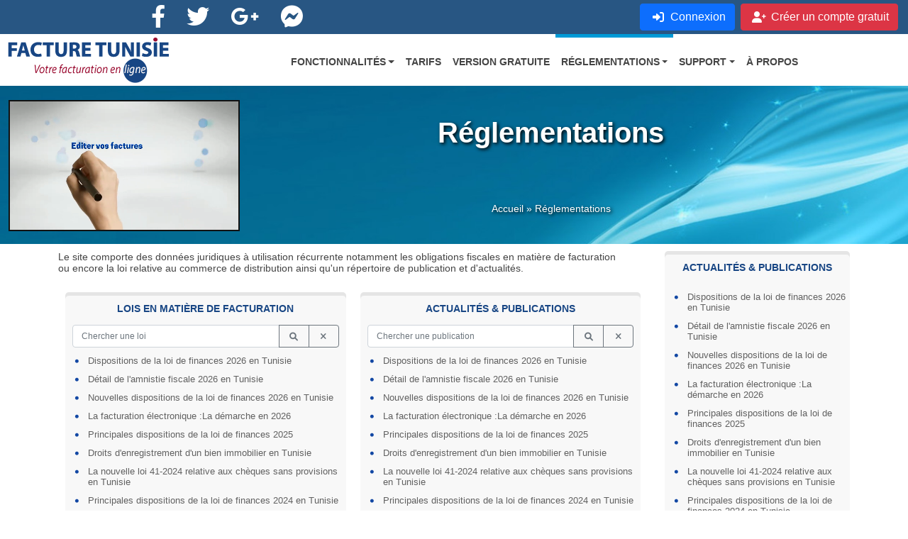

--- FILE ---
content_type: text/html; charset=utf-8
request_url: https://facture-tunisie.com/66/fr/reglementations
body_size: 71398
content:


<!DOCTYPE html>
<html id="html" class=" faicon fr  two-columns" dir="ltr">
<head><meta charset="utf-8" /><meta http-equiv="X-UA-Compatible" content="IE=edge" /><meta name="viewport" content="width=device-width, initial-scale=1" /><title>
	Facture Tunisie - Facturation et note d'honoraires en ligne - Réglementations
</title>
    <!--[if lt IE 9]>
    <script src="https://oss.maxcdn.com/html5shiv/3.7.2/html5shiv.min.js"></script>
    <script src="https://oss.maxcdn.com/respond/1.4.2/respond.min.js"></script>
  <![endif]-->
    <link href="/data/img/layout/favicon.ico" rel="shortcut icon" type="image/x-icon" />
<link href="/data/img/layout/favicon.gif" rel="icon" type="image/gif" />
<link href="/data/css/bootstrap.min.css?18" rel="stylesheet" type="text/css" />
<link href="/data/css/main.css?18" rel="stylesheet" type="text/css" />

<meta name="language" content="fr" />
<meta name="keywords" content="logiciel de facturation Tunisie,  facture Tunisie , facture en ligne, devis en ligne, tableau de vente, gestion clients, gestion de stock, logiciel de facturation en ligne, gestion de stock, gestion commerciale sur site, devis, inventaire, note d&#39;honoraires, gestion de vente, logiciel commercial gratuit, logiciel de facturation gratuit, facture en ligne.Swiver" />
<meta name="description" content="Facture Tunisie est un site dédié à la gestion en ligne de la facturation et la gestion de stock pour toute l&#39;équipe commerciale la ou elle se trouve ainsi que la gestion commerciale sur site avec préparation de devis, inventaire, note d&#39;honoraires et la gestion des vente.Swiver" />
<meta name="revisit-after" content="7 days" />
<meta name="robots" content="index,follow" /></head>
<body id="body1">
    <form method="post" action="./reglementations" id="form1">
<div class="aspNetHidden">
<input type="hidden" name="ScriptManager_HiddenField" id="ScriptManager_HiddenField" value="" />
<input type="hidden" name="__EVENTTARGET" id="__EVENTTARGET" value="" />
<input type="hidden" name="__EVENTARGUMENT" id="__EVENTARGUMENT" value="" />
<input type="hidden" name="__VIEWSTATE" id="__VIEWSTATE" value="/[base64]/////[base64]/////[base64]/[base64]/////[base64]/[base64]/////D2QFF2N0bDAwJE1haW5Db250ZW50JGN0bDExDxQrAA5kZGRkZGRkFCsAAWQCAWRkZGYC/////w9kBSRjdGwwMCRjdGwxMCRMYXlvdXQkY3RybDIkY3RsMDAkY3RsMDMPZ2QFC2N0bDAwJGN0bDEwDxQrAA5kZGRkZGRkPCsABgACBmRkZGYC/////w9kBSRjdGwwMCRjdGwxMCRMYXlvdXQkY3RybDQkY3RsMDAkY3RsMDMPFCsADmRkZGRkZGQUKwACZGQCAmRkZGYC/////w9kBRdjdGwwMCRNYWluQ29udGVudCRjdGwwOQ8UKwAOZGRkZGRkZBQrAAJkZAICZGRkZgL/////D2QFJGN0bDAwJGN0bDEwJExheW91dCRjdHJsMCRjdGwwMCRjdGwwMw8UKwAOZGRkZGRkZBQrAANkZGQCA2RkZGYC/////w9k8ZYCkp2ZyVbhlQUYgPZT7WDLVV+pZ885gpDzXYLUqJc=" />
</div>

<script type="text/javascript">
//<![CDATA[
var theForm = document.forms['form1'];
if (!theForm) {
    theForm = document.form1;
}
function __doPostBack(eventTarget, eventArgument) {
    if (!theForm.onsubmit || (theForm.onsubmit() != false)) {
        theForm.__EVENTTARGET.value = eventTarget;
        theForm.__EVENTARGUMENT.value = eventArgument;
        theForm.submit();
    }
}
//]]>
</script>


<script src="/WebResource.axd?d=Oilt4BeIoPy-63fKwNeuRGlaYXFJKGC6ioC2WuLaV7CCS2Tx9Ya9LwHlnx_Z-NokRA1A749kKDMuhJNsPwwusod7WPJpuT8kZPJmj2XiJRo1&amp;t=638286151360000000" type="text/javascript"></script>


<script type="text/javascript">
//<![CDATA[
var __cultureInfo = {"name":"fr-FR","numberFormat":{"CurrencyDecimalDigits":2,"CurrencyDecimalSeparator":",","IsReadOnly":false,"CurrencyGroupSizes":[3],"NumberGroupSizes":[3],"PercentGroupSizes":[3],"CurrencyGroupSeparator":" ","CurrencySymbol":"€","NaNSymbol":"Non numérique","CurrencyNegativePattern":8,"NumberNegativePattern":1,"PercentPositivePattern":0,"PercentNegativePattern":0,"NegativeInfinitySymbol":"-Infini","NegativeSign":"-","NumberDecimalDigits":2,"NumberDecimalSeparator":",","NumberGroupSeparator":" ","CurrencyPositivePattern":3,"PositiveInfinitySymbol":"+Infini","PositiveSign":"+","PercentDecimalDigits":2,"PercentDecimalSeparator":",","PercentGroupSeparator":" ","PercentSymbol":"%","PerMilleSymbol":"‰","NativeDigits":["0","1","2","3","4","5","6","7","8","9"],"DigitSubstitution":1},"dateTimeFormat":{"AMDesignator":"","Calendar":{"MinSupportedDateTime":"\/Date(-62135596800000)\/","MaxSupportedDateTime":"\/Date(253402297199999)\/","AlgorithmType":1,"CalendarType":1,"Eras":[1],"TwoDigitYearMax":2029,"IsReadOnly":false},"DateSeparator":"/","FirstDayOfWeek":1,"CalendarWeekRule":0,"FullDateTimePattern":"dddd d MMMM yyyy HH:mm:ss","LongDatePattern":"dddd d MMMM yyyy","LongTimePattern":"HH:mm:ss","MonthDayPattern":"d MMMM","PMDesignator":"","RFC1123Pattern":"ddd, dd MMM yyyy HH\u0027:\u0027mm\u0027:\u0027ss \u0027GMT\u0027","ShortDatePattern":"dd/MM/yyyy","ShortTimePattern":"HH:mm","SortableDateTimePattern":"yyyy\u0027-\u0027MM\u0027-\u0027dd\u0027T\u0027HH\u0027:\u0027mm\u0027:\u0027ss","TimeSeparator":":","UniversalSortableDateTimePattern":"yyyy\u0027-\u0027MM\u0027-\u0027dd HH\u0027:\u0027mm\u0027:\u0027ss\u0027Z\u0027","YearMonthPattern":"MMMM yyyy","AbbreviatedDayNames":["dim.","lun.","mar.","mer.","jeu.","ven.","sam."],"ShortestDayNames":["di","lu","ma","me","je","ve","sa"],"DayNames":["dimanche","lundi","mardi","mercredi","jeudi","vendredi","samedi"],"AbbreviatedMonthNames":["janv.","févr.","mars","avr.","mai","juin","juil.","août","sept.","oct.","nov.","déc.",""],"MonthNames":["janvier","février","mars","avril","mai","juin","juillet","août","septembre","octobre","novembre","décembre",""],"IsReadOnly":false,"NativeCalendarName":"calendrier grégorien","AbbreviatedMonthGenitiveNames":["janv.","févr.","mars","avr.","mai","juin","juil.","août","sept.","oct.","nov.","déc.",""],"MonthGenitiveNames":["janvier","février","mars","avril","mai","juin","juillet","août","septembre","octobre","novembre","décembre",""]},"eras":[1,"ap. J.-C.",null,0]};//]]>
</script>

<script src="/ScriptResource.axd?d=g14kSLCDGsfGCyaugCrB-jDGXXOt2AKHbgjYMOC1gOtW52wd-vDdjrNIf0zLa6Yq2_NOPMt8CUoQ_502gVaqM04c8I1b13EJMrM1uxlV6VbtrDehXxDXLwQMJ1qK4ER5oqqAjztyd43GGT5f6oAU5eoUxdflatqWALVukKy0M6G-S01sMF2myISUfF9CsY1p0" type="text/javascript"></script>
<script src="/data/js/MainScripts.js?18" type="text/javascript"></script>
<script type="text/javascript">
//<![CDATA[
var PageMethods = function() {
PageMethods.initializeBase(this);
this._timeout = 0;
this._userContext = null;
this._succeeded = null;
this._failed = null;
}
PageMethods.prototype = {
_get_path:function() {
 var p = this.get_path();
 if (p) return p;
 else return PageMethods._staticInstance.get_path();},
SetWebClientInfo:function(data,succeededCallback, failedCallback, userContext) {
return this._invoke(this._get_path(), 'SetWebClientInfo',false,{data:data},succeededCallback,failedCallback,userContext); }}
PageMethods.registerClass('PageMethods',Sys.Net.WebServiceProxy);
PageMethods._staticInstance = new PageMethods();
PageMethods.set_path = function(value) { PageMethods._staticInstance.set_path(value); }
PageMethods.get_path = function() { return PageMethods._staticInstance.get_path(); }
PageMethods.set_timeout = function(value) { PageMethods._staticInstance.set_timeout(value); }
PageMethods.get_timeout = function() { return PageMethods._staticInstance.get_timeout(); }
PageMethods.set_defaultUserContext = function(value) { PageMethods._staticInstance.set_defaultUserContext(value); }
PageMethods.get_defaultUserContext = function() { return PageMethods._staticInstance.get_defaultUserContext(); }
PageMethods.set_defaultSucceededCallback = function(value) { PageMethods._staticInstance.set_defaultSucceededCallback(value); }
PageMethods.get_defaultSucceededCallback = function() { return PageMethods._staticInstance.get_defaultSucceededCallback(); }
PageMethods.set_defaultFailedCallback = function(value) { PageMethods._staticInstance.set_defaultFailedCallback(value); }
PageMethods.get_defaultFailedCallback = function() { return PageMethods._staticInstance.get_defaultFailedCallback(); }
PageMethods.set_enableJsonp = function(value) { PageMethods._staticInstance.set_enableJsonp(value); }
PageMethods.get_enableJsonp = function() { return PageMethods._staticInstance.get_enableJsonp(); }
PageMethods.set_jsonpCallbackParameter = function(value) { PageMethods._staticInstance.set_jsonpCallbackParameter(value); }
PageMethods.get_jsonpCallbackParameter = function() { return PageMethods._staticInstance.get_jsonpCallbackParameter(); }
PageMethods.set_path("reglementations");
PageMethods.SetWebClientInfo= function(data,onSuccess,onFailed,userContext) {PageMethods._staticInstance.SetWebClientInfo(data,onSuccess,onFailed,userContext); }
var gtc = Sys.Net.WebServiceProxy._generateTypedConstructor;
Type.registerNamespace('NetSpace.Data');
if (typeof(NetSpace.Data.WebClientInfoEntity) === 'undefined') {
NetSpace.Data.WebClientInfoEntity=gtc("NetSpace.Data.WebClientInfoEntity");
NetSpace.Data.WebClientInfoEntity.registerClass('NetSpace.Data.WebClientInfoEntity');
}
//]]>
</script>

<div class="aspNetHidden">

	<input type="hidden" name="__VIEWSTATEGENERATOR" id="__VIEWSTATEGENERATOR" value="C190E9A2" />
	<input type="hidden" name="__EVENTVALIDATION" id="__EVENTVALIDATION" value="/wEdAApCy1npUbZURYY1nQs7PamvYXauf58y1Cl7ogbQlFsV2+hA73XQv3kP2eQXjvFQ0Kwg6+iqTKTvk6m3VcAT6fPh3XuHYhNZd0lPTGyaVLIw3mibtPyQcWzLIub0tX5A/AU2B0rBGMwN0afVKAIsDAhifadKTdw9odSB45C29PusJUadvdkMaX4HdSp3z2JLF3/lm5HrnZ7Tt2DHK0LCLcawapfTsHXRAEGkrjE+BigKiirVF6RR/IwQmCndGigUpzk=" />
</div>
        <script type="text/javascript">
//<![CDATA[
Sys.WebForms.PageRequestManager._initialize('ctl00$ScriptManager', 'form1', ['fctl00$MainContent$ctl06$ctl02$ctl01','MainContent_ctl06_ctl02_ctl01','fctl00$MainContent$ctl14$ctl02$ctl02$ctl01','MainContent_ctl14_ctl02_ctl02_ctl01','fctl00$MainContent$ctl14$ctl03$ctl02$ctl01','MainContent_ctl14_ctl03_ctl02_ctl01'], [], [], 3600, 'ctl00');
//]]>
</script>


        <div id="OuterWrap" class="outer-wrap not-authenticated">
	

            <header id="top- header" class="sticky-top top-header">
                        <div class="container-fluid">
                            <div class="row top-row">
                                <div id="TopLeftCol" class="col-md-6 top-col top-left-col"><span id="ctl09" class="fa-social-links"><span><a title="Facebook" class="fa-social-link" href="https://www.facebook.com/Facture-Tunisie-657169517671814" target="_new"><I IconFamily="b" IconName="facebook-f " Class="fab fa-facebook-f   "></I></a></span><span><a title="Twitter" class="fa-social-link" href="https://twitter.com/facturetunisie" target="_new"><I IconFamily="b" IconName="twitter " Class="fab fa-twitter   "></I></a></span><span><a title="Google+" class="fa-social-link" href="https://plus.google.com/110324289924624642843" target="_new"><I IconFamily="b" IconName="google-plus-g " Class="fab fa-google-plus-g   "></I></a></span><span><a title="Messenger" class="fa-social-link" href="https://m.me/Facture-Tunisie-657169517671814" target="_new"><I IconFamily="b" IconName="facebook-messenger" Class="fab fa-facebook-messenger  "></I></a></span></span></div>
                                <div id="TopRightCol" class="col-md-6 top-col top-right-col"><a class="btn btn-primary btn-connexion" href="/219/fr/connexion"><span class="fa-control "><I IconFamily="s" IconName="sign-in-alt" Class="fas fa-sign-in-alt  "></I><span class="fa-inner-control">Connexion</span></span></a><a class="btn btn-danger btn-trial-account" href="/476/fr/creer-un-compte-gratuit#inscription"><span class="fa-control "><I IconFamily="s" IconName="user-plus" Class="fas fa-user-plus  "></I><span class="fa-inner-control">Créer un compte gratuit</span></span></a></div>
                            </div>

                            <div class="row main-nav-row">
                                <div class="col-12 main-nav-col">
                                    <nav class="navbar navbar-expand-md navbar-light ">
                                        <a id="GotoHome" title="Facture Tunisie - Facturation et note d&#39;honoraires en ligne" class="navbar-brand" href="../../default.aspx"><img title="Facture Tunisie - Facturation et note d&#39;honoraires en ligne" src="../../data/img/layout/facture-tunisie.png" alt="" /></a>

                                        <div id="MainNavBar" class="collapse navbar-collapse main-nav-bar"><Ul class="navbar-nav"><li class="nav-item item-128 dropdown"><a class="nav-link  dropdown-toggle" data-bs-toggle="dropdown" role="button" aria-haspopup="true" aria-expanded="false" href="/128/fr/fonctionnalites"><span class="fa-control "><span class="fa-inner-control">Fonctionnalités</span></span></a><Ul class="dropdown-menu  submenu-128"><li class=" item-202"><a class="dropdown-item " href="/202/fr/facturation-et-note-d-honoraires-en-ligne"><span class="fa-control "><span class="fa-inner-control">Facturation et note d'honoraires en ligne</span></span></a></li><li class=" item-366"><a class="dropdown-item " href="/366/fr/facture-electronique"><span class="fa-control "><span class="fa-inner-control">Facture éléctronique</span></span></a></li><li class=" item-168"><a class="dropdown-item " href="/168/fr/version-gratuite"><span class="fa-control "><span class="fa-inner-control">Version gratuite</span></span></a></li></Ul></li><li class="nav-item item-368"><a class="nav-link " href="/368/fr/tarifs"><span class="fa-control "><span class="fa-inner-control">Tarifs</span></span></a></li><li class="nav-item item-248"><a class="nav-link " href="/248/fr/version-gratuite"><span class="fa-control "><span class="fa-inner-control">Version gratuite</span></span></a></li><li class="nav-item item-66 active dropdown"><a class="nav-link  dropdown-toggle" data-bs-toggle="dropdown" role="button" aria-haspopup="true" aria-expanded="false" href="/66/fr/reglementations"><span class="fa-control "><span class="fa-inner-control">Réglementations</span></span></a><Ul class="dropdown-menu  submenu-66"><li class=" item-410"><a class="dropdown-item " href="/410/fr/lois-en-matiere-de-facturation"><span class="fa-control "><span class="fa-inner-control">Lois en matière de facturation</span></span></a></li><li class=" item-409"><a class="dropdown-item " href="/409/fr/actualites-publications"><span class="fa-control "><span class="fa-inner-control">Actualités & Publications</span></span></a></li></Ul></li><li class="nav-item item-155 dropdown"><a class="nav-link  dropdown-toggle" data-bs-toggle="dropdown" role="button" aria-haspopup="true" aria-expanded="false" href="/155/fr/support"><span class="fa-control "><span class="fa-inner-control">Support</span></span></a><Ul class="dropdown-menu  submenu-155"><li class=" item-259"><a class="dropdown-item " href="/259/fr/faq"><span class="fa-control "><span class="fa-inner-control">FAQ</span></span></a></li><li class=" item-249"><a class="dropdown-item " href="/249/fr/comment-ca-marche"><span class="fa-control "><span class="fa-inner-control">Comment ça marche ?</span></span></a></li></Ul></li><li class="nav-item item-475"><a class="nav-link " href="/475/fr/a-propos"><span class="fa-control "><span class="fa-inner-control">À propos</span></span></a></li></Ul></div>
                                        <button class="navbar-toggler" type="button" data-bs-toggle="collapse" data-bs-target="#MainNavBar"
                                            aria-controls="MainNavBar" aria-expanded="false" aria-label="Toggle navigation">
                                            <span id="ToggleButton" class="navbar-toggler-icon">MENU</span>
                                        </button>
                                    </nav>
                                </div>
                            </div>
                        </div>
                    </header>

                <div class="container-fluid inner-wrap">

                    

                    <div class="content-wrap">
           
                        <div id="main-header" class="main-header">
                            <div class="header-image-outer-container">
                                <div class="header-image-inner-container">
                                    <img id="HeaderImage" class="header-image" src="../../docs/relatedInfo/facture-tunisie-13.jpg" />
                                </div>

                                <div class="container-fluid main-title-outer-container">
                                    <div class="row main-title-row">
                                        <div id="VideoCol" class="col-sm-4 video-col">
		
                                        <video id="ctl11" controls="controls" autoplay="autoplay" muted="muted" poster="/docs/relatedInfo/facture-tunisie-720-54-thumb.jpg">
			<source src="/docs/relatedInfo/facture-tunisie-720-54.mp4" type="video/mp4">

			</source>
		</video>
	</div>
                                        <div id="TitleCol" class="col-sm-8 title-col">
		
                                            <div class="main-title-wrapper">
                                                <div class="main-title-inner-container">
                                                    <h1 id="FirstH1" class="main-title1 shadowed" data-aos="zoom-in">
                                                        <span id="MainTitle">Réglementations</span>
                                                    </h1>
                                                    

                                                    <h2 id="TitleDescription" class="main-title-description shadowed" data-aos="fade-up" data-aos-easing="ease" data-aos-delay="400">Simple d'utilisation et intuitif, Facture Tunisie est l'outil clé-en-main qu'il vous faut !</h2>

                                                    

                                                    <div id="MainPathWrapper" class="main-navigation-wrapper shadowed" data-aos="fade-up" data-aos-easing="ease" data-aos-delay="400">
                                                        <span id="MainPath"><span><a href="/">Accueil</a></span><span> &#187; </span><span>R&#233;glementations</span></span>
                                                    </div>
                                                </div>
                                            </div>
                                        
	</div>
                                    </div>
                                </div>

                            </div>
                        </div>

                        
      <div id="MainContent_Container" class="container main-content">
		<div id="MainContent_OuterColumns">
			<div class="row ">
				<div class="right-column col-md-3 order-md-2">
					<span class="content-rubric navigation-rubric  reglementation-rubric"><div class="navigation-container">
						<H2><span>Actualités & Publications</span></H2><span class="reglementations-panel"><div class="form-inline search-box">

						</div><div id="MainContent_ctl06_ctl02_ctl01">
							<input type="hidden" name="ctl00$MainContent$ctl06$ctl02$HField" id="MainContent_ctl06_ctl02_HField" /><ul class="reglementations-list">
	<li><a href="/412/fr/40/reglementations/dispositions-de-la-loi-de-finances-2026-en-tunisie">Dispositions de la loi de finances 2026 en Tunisie</a></li><li><a href="/412/fr/41/reglementations/detail-de-l-amnistie-fiscale-2026-en-tunisie">D&#233;tail de l&#39;amnistie fiscale 2026 en Tunisie</a></li><li><a href="/412/fr/42/reglementations/nouvelles-dispositions-de-la-loi-de-finances-2026-en-tunisie">Nouvelles dispositions  de la loi de finances 2026 en Tunisie</a></li><li><a href="/412/fr/43/reglementations/la-facturation-electronique-la-demarche-en-2026">La facturation &#233;lectronique :La  d&#233;marche en 2026</a></li><li><a href="/412/fr/38/reglementations/principales-dispositions-de-la-loi-de-finances-2025">Principales dispositions de la loi de finances 2025</a></li><li><a href="/412/fr/37/reglementations/droits-d-enregistrement-d-un-bien-immobilier-en-tunisie">Droits d&#39;enregistrement d&#39;un bien immobilier en Tunisie</a></li><li><a href="/412/fr/36/reglementations/la-nouvelle-loi-41-2024-relative-aux-cheques-sans-provisions-en-tunisie">La nouvelle loi 41-2024 relative aux ch&#232;ques sans provisions en Tunisie</a></li><li><a href="/412/fr/35/reglementations/principales-dispositions-de-la-loi-de-finances-2024-en-tunisie">Principales dispositions de la loi de finances 2024 en Tunisie</a></li><li><a href="/412/fr/33/reglementations/principales-dispositions-de-la-loi-de-finances-2023">Principales dispositions de la loi de Finances 2023 </a></li><li><a href="/412/fr/34/reglementations/regime-autoentrepreneur-2023-en-tunisie">R&#233;gime autoentrepreneur 2023 en Tunisie</a></li><li><a href="/412/fr/27/reglementations/nouvelles-dispositions-de-la-loi-de-finances-2021-en-tunisie">Nouvelles dispositions de la loi de finances 2021 en Tunisie</a></li><li><a href="/412/fr/29/reglementations/nouvelles-dispositions-de-la-loi-de-finances-2022-en-tunisie">Nouvelles dispositions de la loi de finances 2022 en Tunisie</a></li><li><a href="/412/fr/11/reglementations/la-loi-de-finances-2017-de-la-tunisie-principales-dispositions"> La loi de finances 2017 de la Tunisie : Principales dispositions</a></li><li><a href="/412/fr/16/reglementations/projet-de-la-loi-de-finances-2018-principales-dispositions">PROJET DE LA LOI DE FINANCES 2018 : PRINCIPALES DISPOSITIONS</a></li><li><a href="/412/fr/14/reglementations/decrets-d-application-relatifs-au-code-d-investissement">D&#233;crets d’application relatifs au code d&#39;investissement</a></li><li><a href="/412/fr/13/reglementations/note-commune-relative-a-la-contribution-conjoncturelle-exceptionnelle">Note commune relative &#224; la contribution conjoncturelle exceptionnelle</a></li><li><a href="/412/fr/18/reglementations/nouvelle-loi-sur-le-registre-national-des-entreprises">Nouvelle loi sur le Registre National des Entreprises</a></li><li><a href="/412/fr/19/reglementations/la-loi-de-finances-2019-principales-dispositions">LA LOI DE FINANCES 2019 : PRINCIPALES DISPOSITIONS</a></li>
</ul>
						</div></span>
					</div></span><span class="content-rubric navigation-rubric context-menu"><div class="navigation-container">
						<H2><span>Réglementations</span></H2><span id="MainContent_ctl07_ctl02" class="fa-sub-menu-data-list"><span><span class="fa-control "><I IconFamily="s" IconName="chevron-right" Class="fas fa-chevron-right  "></I><a class="fa-inner-item item-410" href="/410/fr/lois-en-matiere-de-facturation">Lois en matière de facturation</a></span></span><span><span class="fa-control "><I IconFamily="s" IconName="chevron-right" Class="fas fa-chevron-right  "></I><a class="fa-inner-item item-409" href="/409/fr/actualites-publications">Actualités & Publications</a></span></span></span>
					</div></span><Div class="ticker-control read-more-control "><div class="ticker-view">
						<div class="ticker-document-view extended-document">
							<div class="document">
								<span class="outer-frame outer-youtube-frame embed-responsive embed-responsive-16by9"><iframe src="https://www.youtube.com/embed/GsHNIgbszkY" class="inner-frame embed-responsive-item" 
            allowfullscreen ></iframe>
								</span>
							</div><div class="text">
								<span class="title" bidi="1">FACTURE TUNISIE</span>
							</div>
						</div>
					</div><div class="ticker-view">
						<div class="ticker-document-view extended-document">
							<div class="document">
								<span class="outer-frame outer-youtube-frame embed-responsive embed-responsive-16by9"><iframe src="https://www.youtube.com/embed/nb3rSDdnxjU" class="inner-frame embed-responsive-item" 
            allowfullscreen ></iframe>
								</span>
							</div><div class="text">
								<span class="title" bidi="1">PAIE TUNISIE</span>
							</div>
						</div>
					</div></Div><Div class="ticker-control read-more-control "><div class="ticker-view">
						<div class="ticker-document-view extended-document">
							<div class="document">
								<a id="MainContent_ctl11_Layout_ctl05_0" href="https://paie-tunisie.com?iframe"><img src="../../docs/relatedInfo/paie-tunisie-59.png" alt="Paie Tunisie" style="border-width:0px;" /></a>
							</div><div class="text">
								<span class="title" bidi="1">Paie Tunisie</span><span class="description" bidi="1">Le premier site tunisien dédié à la gestion en ligne de la paie et aux informations juridico-sociales permettant aux PME, professions libérales et toute structure moyenne de gérer en ligne l’édition de fiches de paie grâce à un logiciel de paie simple et professionnel à utiliser à partir de la Tunisie ou à l’étranger. </span>
							</div><div class="read-more-container">
								<a id="MainContent_ctl11_Layout_ctl10_0" class="read-more" href="https://paie-tunisie.com?iframe">En savoir plus</a>
							</div>
						</div>
					</div></Div>
				</div><div class="left-column col-md-9 order-md-1">
					<span><span id="MainContent_ctl14_ctl00" class=" htmlReglementations"><p>
	Le site comporte des donn&eacute;es juridiques&nbsp;&agrave; utilisation r&eacute;currente notamment les&nbsp;obligations fiscales en mati&egrave;re de facturation ou&nbsp;encore la loi relative au&nbsp;commerce de distribution ainsi qu&#39;un&nbsp;r&eacute;pertoire de publication et d&#39;actualit&eacute;s.</p>
</span><div class="reglementation-row">
						<span class="content-rubric navigation-rubric swappable-rubric reglementation-rubric"><div class="navigation-container">
							<H2><span>Lois en matière de facturation</span></H2><span class="reglementations-panel"><div class="form-inline search-box">
								<div class="input-group search-pattern">
									<input name="ctl00$MainContent$ctl14$ctl02$ctl02$ctl05" type="text" id="MainContent_ctl14_ctl02_ctl02_ctl05" class="bs-control form-control" placeholder="Chercher une loi" onkeyup="ace591aab04fc48d3a745624f791ed5d4()" /><button type="button" name="ctl00$MainContent$ctl14$ctl02$ctl02$ctl06" value="" onclick="ace591aab04fc48d3a745624f791ed5d4(); return false;__doPostBack(&#39;ctl00$MainContent$ctl14$ctl02$ctl02$ctl06&#39;,&#39;&#39;)" class="bs-control btn btn-outline-secondary"><I IconFamily="s" IconName="search" Class="fas fa-search  "></I></button><button type="button" name="ctl00$MainContent$ctl14$ctl02$ctl02$ctl07" value="" onclick="$get(&#39;MainContent_ctl14_ctl02_ctl02_ctl05&#39;).value = &#39;&#39;; ace591aab04fc48d3a745624f791ed5d4(); return false;__doPostBack(&#39;ctl00$MainContent$ctl14$ctl02$ctl02$ctl07&#39;,&#39;&#39;)" class="bs-control btn btn-outline-secondary"><I IconFamily="s" IconName="times" Class="fas fa-times  "></I></button>
								</div>
							</div><div id="MainContent_ctl14_ctl02_ctl02_ctl01">
								<input type="hidden" name="ctl00$MainContent$ctl14$ctl02$ctl02$HField" id="MainContent_ctl14_ctl02_ctl02_HField" /><ul class="reglementations-list">
	<li><a href="/411/fr/40/reglementations/dispositions-de-la-loi-de-finances-2026-en-tunisie">Dispositions de la loi de finances 2026 en Tunisie</a></li><li><a href="/411/fr/41/reglementations/detail-de-l-amnistie-fiscale-2026-en-tunisie">D&#233;tail de l&#39;amnistie fiscale 2026 en Tunisie</a></li><li><a href="/411/fr/42/reglementations/nouvelles-dispositions-de-la-loi-de-finances-2026-en-tunisie">Nouvelles dispositions  de la loi de finances 2026 en Tunisie</a></li><li><a href="/411/fr/43/reglementations/la-facturation-electronique-la-demarche-en-2026">La facturation &#233;lectronique :La  d&#233;marche en 2026</a></li><li><a href="/411/fr/38/reglementations/principales-dispositions-de-la-loi-de-finances-2025">Principales dispositions de la loi de finances 2025</a></li><li><a href="/411/fr/37/reglementations/droits-d-enregistrement-d-un-bien-immobilier-en-tunisie">Droits d&#39;enregistrement d&#39;un bien immobilier en Tunisie</a></li><li><a href="/411/fr/36/reglementations/la-nouvelle-loi-41-2024-relative-aux-cheques-sans-provisions-en-tunisie">La nouvelle loi 41-2024 relative aux ch&#232;ques sans provisions en Tunisie</a></li><li><a href="/411/fr/35/reglementations/principales-dispositions-de-la-loi-de-finances-2024-en-tunisie">Principales dispositions de la loi de finances 2024 en Tunisie</a></li><li><a href="/411/fr/34/reglementations/regime-autoentrepreneur-2023-en-tunisie">R&#233;gime autoentrepreneur 2023 en Tunisie</a></li><li><a href="/411/fr/27/reglementations/nouvelles-dispositions-de-la-loi-de-finances-2021-en-tunisie">Nouvelles dispositions de la loi de finances 2021 en Tunisie</a></li><li><a href="/411/fr/10/reglementations/autres-taxes-sur-le-chiffre-d-affaire">Autres taxes sur le chiffre d&#39;affaire</a></li><li><a href="/411/fr/29/reglementations/nouvelles-dispositions-de-la-loi-de-finances-2022-en-tunisie">Nouvelles dispositions de la loi de finances 2022 en Tunisie</a></li><li><a href="/411/fr/9/reglementations/obligations-fiscales-en-matiere-de-facturation">Obligations fiscales en mati&#232;re de facturation</a></li><li><a href="/411/fr/16/reglementations/projet-de-la-loi-de-finances-2018-principales-dispositions">PROJET DE LA LOI DE FINANCES 2018 : PRINCIPALES DISPOSITIONS</a></li><li><a href="/411/fr/8/reglementations/loi-relative-au-commerce-de-distribution">Loi relative au commerce de distribution</a></li><li><a href="/411/fr/14/reglementations/decrets-d-application-relatifs-au-code-d-investissement">D&#233;crets d’application relatifs au code d&#39;investissement</a></li><li><a href="/411/fr/13/reglementations/note-commune-relative-a-la-contribution-conjoncturelle-exceptionnelle">Note commune relative &#224; la contribution conjoncturelle exceptionnelle</a></li><li><a href="/411/fr/18/reglementations/nouvelle-loi-sur-le-registre-national-des-entreprises">Nouvelle loi sur le Registre National des Entreprises</a></li><li><a href="/411/fr/19/reglementations/la-loi-de-finances-2019-principales-dispositions">LA LOI DE FINANCES 2019 : PRINCIPALES DISPOSITIONS</a></li>
</ul>
							</div></span>
						</div></span><span class="content-rubric navigation-rubric swappable-rubric reglementation-rubric"><div class="navigation-container">
							<H2><span>Actualités & Publications</span></H2><span class="reglementations-panel"><div class="form-inline search-box">
								<div class="input-group search-pattern">
									<input name="ctl00$MainContent$ctl14$ctl03$ctl02$ctl05" type="text" id="MainContent_ctl14_ctl03_ctl02_ctl05" class="bs-control form-control" placeholder="Chercher une publication" onkeyup="a886ce3f26ab64b98a56b26ed5872f8fc()" /><button type="button" name="ctl00$MainContent$ctl14$ctl03$ctl02$ctl06" value="" onclick="a886ce3f26ab64b98a56b26ed5872f8fc(); return false;__doPostBack(&#39;ctl00$MainContent$ctl14$ctl03$ctl02$ctl06&#39;,&#39;&#39;)" class="bs-control btn btn-outline-secondary"><I IconFamily="s" IconName="search" Class="fas fa-search  "></I></button><button type="button" name="ctl00$MainContent$ctl14$ctl03$ctl02$ctl07" value="" onclick="$get(&#39;MainContent_ctl14_ctl03_ctl02_ctl05&#39;).value = &#39;&#39;; a886ce3f26ab64b98a56b26ed5872f8fc(); return false;__doPostBack(&#39;ctl00$MainContent$ctl14$ctl03$ctl02$ctl07&#39;,&#39;&#39;)" class="bs-control btn btn-outline-secondary"><I IconFamily="s" IconName="times" Class="fas fa-times  "></I></button>
								</div>
							</div><div id="MainContent_ctl14_ctl03_ctl02_ctl01">
								<input type="hidden" name="ctl00$MainContent$ctl14$ctl03$ctl02$HField" id="MainContent_ctl14_ctl03_ctl02_HField" /><ul class="reglementations-list">
	<li><a href="/412/fr/40/reglementations/dispositions-de-la-loi-de-finances-2026-en-tunisie">Dispositions de la loi de finances 2026 en Tunisie</a></li><li><a href="/412/fr/41/reglementations/detail-de-l-amnistie-fiscale-2026-en-tunisie">D&#233;tail de l&#39;amnistie fiscale 2026 en Tunisie</a></li><li><a href="/412/fr/42/reglementations/nouvelles-dispositions-de-la-loi-de-finances-2026-en-tunisie">Nouvelles dispositions  de la loi de finances 2026 en Tunisie</a></li><li><a href="/412/fr/43/reglementations/la-facturation-electronique-la-demarche-en-2026">La facturation &#233;lectronique :La  d&#233;marche en 2026</a></li><li><a href="/412/fr/38/reglementations/principales-dispositions-de-la-loi-de-finances-2025">Principales dispositions de la loi de finances 2025</a></li><li><a href="/412/fr/37/reglementations/droits-d-enregistrement-d-un-bien-immobilier-en-tunisie">Droits d&#39;enregistrement d&#39;un bien immobilier en Tunisie</a></li><li><a href="/412/fr/36/reglementations/la-nouvelle-loi-41-2024-relative-aux-cheques-sans-provisions-en-tunisie">La nouvelle loi 41-2024 relative aux ch&#232;ques sans provisions en Tunisie</a></li><li><a href="/412/fr/35/reglementations/principales-dispositions-de-la-loi-de-finances-2024-en-tunisie">Principales dispositions de la loi de finances 2024 en Tunisie</a></li><li><a href="/412/fr/33/reglementations/principales-dispositions-de-la-loi-de-finances-2023">Principales dispositions de la loi de Finances 2023 </a></li><li><a href="/412/fr/34/reglementations/regime-autoentrepreneur-2023-en-tunisie">R&#233;gime autoentrepreneur 2023 en Tunisie</a></li><li><a href="/412/fr/27/reglementations/nouvelles-dispositions-de-la-loi-de-finances-2021-en-tunisie">Nouvelles dispositions de la loi de finances 2021 en Tunisie</a></li><li><a href="/412/fr/29/reglementations/nouvelles-dispositions-de-la-loi-de-finances-2022-en-tunisie">Nouvelles dispositions de la loi de finances 2022 en Tunisie</a></li><li><a href="/412/fr/11/reglementations/la-loi-de-finances-2017-de-la-tunisie-principales-dispositions"> La loi de finances 2017 de la Tunisie : Principales dispositions</a></li><li><a href="/412/fr/16/reglementations/projet-de-la-loi-de-finances-2018-principales-dispositions">PROJET DE LA LOI DE FINANCES 2018 : PRINCIPALES DISPOSITIONS</a></li><li><a href="/412/fr/14/reglementations/decrets-d-application-relatifs-au-code-d-investissement">D&#233;crets d’application relatifs au code d&#39;investissement</a></li><li><a href="/412/fr/13/reglementations/note-commune-relative-a-la-contribution-conjoncturelle-exceptionnelle">Note commune relative &#224; la contribution conjoncturelle exceptionnelle</a></li><li><a href="/412/fr/18/reglementations/nouvelle-loi-sur-le-registre-national-des-entreprises">Nouvelle loi sur le Registre National des Entreprises</a></li><li><a href="/412/fr/19/reglementations/la-loi-de-finances-2019-principales-dispositions">LA LOI DE FINANCES 2019 : PRINCIPALES DISPOSITIONS</a></li>
</ul>
							</div></span>
						</div></span>
					</div><div class="clearer">

					</div></span>
				</div>
			</div>
		</div>
	</div>


                        <footer id="main-footer">
                            <div id="FooterOuter1" class="container-fluid">
                                <div class="row footer-row1">
                                    <div class="col-12 footer-second-navigation-col">
                                        <span id="SecondMenuFooter" class="footer-container second-navigation"><div class="footer-content">
		<span id="SecondMenuFooter_ctl02" class="fa-sub-menu-data-list"><span><span class="fa-control "><I IconFamily="s" IconName="home" Class="fas fa-home  "></I><a class="fa-inner-item item-211" href="../../">Accueil</a></span></span><span><span class="fa-control "><I IconFamily="s" IconName="user-plus" Class="fas fa-user-plus  "></I><a class="fa-inner-item item-476" href="/476/fr/creer-un-compte-gratuit">Créer un compte gratuit</a></span></span><span><span class="fa-control "><I IconFamily="s" IconName="file-signature" Class="fas fa-file-signature  "></I><a class="fa-inner-item item-284" href="/284/fr/facture-electronique">Facture électronique</a></span></span><span><span class="fa-control "><I IconFamily="s" IconName="envelope" Class="fas fa-envelope  "></I><a class="fa-inner-item item-156" href="/156/fr/contact">Contact</a></span></span><span><span class="fa-control "><I IconFamily="s" IconName="sitemap" Class="fas fa-sitemap  "></I><a class="fa-inner-item item-215" href="/215/fr/plan-du-site">Plan du site</a></span></span><span><span class="fa-control "><I IconFamily="s" IconName="question" Class="fas fa-question  "></I><a class="fa-inner-item item-216" href="/216/fr/faq">FAQ</a></span></span><span><span class="fa-control "><I IconFamily="s" IconName="handshake" Class="fas fa-handshake  "></I><a class="fa-inner-item item-212" href="/212/fr/conditions-generales-de-vente">Conditions générales de vente</a></span></span><span><span class="fa-control "><I IconFamily="s" IconName="sign-in-alt" Class="fas fa-sign-in-alt  "></I><a class="fa-inner-item item-219" href="/219/fr/connexion">Connexion</a></span></span><span><span class="fa-control "><I IconFamily="s" IconName="shopping-cart" Class="fas fa-shopping-cart  "></I><a class="fa-inner-item item-374" href="/374/fr/mon-panier">Mon Panier</a></span></span></span>
	</div></span>
                                    </div>
                                </div>
                            </div>

                            <div id="FooterOuter2" class="container-fluid">
                                <div id="FooterRow2" class="row footer-row2">
		
                                <div class="col-lg-3 col-sm-6 footer-col footer-apropos-col ft-col">
			<span class="footer-container"><div class="footer-content">
				<div>
					<a href="../../"><img src="../../data/img/layout/facture-tunisie.png" alt="" /></a>
				</div><span id="ctl14_ctl04" class=" htmlAProposFt"><p>
	Un logiciel commercial et&nbsp; un site d&eacute;di&eacute; &agrave; la gestion en ligne de la facturation permettant aux PME, professions lib&eacute;rales et toute structure moyenne de g&eacute;rer en ligne l&rsquo;&eacute;dition des factures gr&acirc;ce &agrave; un logiciel de facturation simple et professionnel &agrave; partir de la Tunisie ou &agrave; l&rsquo;&eacute;tranger.</p>
</span>
			</div></span>
		</div><div class="col-lg-3 col-sm-6 footer-col footer-contact-col order-lg-2 order-md-3 order-sm-3">
			<span class="footer-container"><span class="footer-header">Société EDY Solutions</span><div class="footer-content">
				<div class="adress-container">
					<span class="fa-control "><I IconFamily="s" IconName="map-marker-alt " Class="fas fa-map-marker-alt   "></I><span class="fa-inner-control">Imm. Coral Bloc B 3-5 - Centre Urbain Nord près du Marriott - 1080 Tunis</span></span><span class="fa-control "><I IconFamily="s" IconName="phone" Class="fas fa-phone  "></I><span class="fa-inner-control frenchText">+216 71 948 977</span></span><span class="fa-control "><I IconFamily="s" IconName="fax" Class="fas fa-fax  "></I><span class="fa-inner-control frenchText">+216 71 948 942</span></span><span class="fa-control "><I IconFamily="s" IconName="at" Class="fas fa-at  "></I><span class="fa-inner-control frenchText">contact@facture-tunisie.com</span></span>
				</div><span id="ctl16_ctl07" class="fa-social-links"><span><a title="Facebook" class="fa-social-link" href="https://www.facebook.com/Facture-Tunisie-657169517671814" target="_new"><I IconFamily="b" IconName="facebook-f " Class="fab fa-facebook-f   "></I></a></span><span><a title="Twitter" class="fa-social-link" href="https://twitter.com/facturetunisie" target="_new"><I IconFamily="b" IconName="twitter " Class="fab fa-twitter   "></I></a></span><span><a title="Google+" class="fa-social-link" href="https://plus.google.com/110324289924624642843" target="_new"><I IconFamily="b" IconName="google-plus-g " Class="fab fa-google-plus-g   "></I></a></span><span><a title="Messenger" class="fa-social-link" href="https://m.me/Facture-Tunisie-657169517671814" target="_new"><I IconFamily="b" IconName="facebook-messenger" Class="fab fa-facebook-messenger  "></I></a></span></span>
			</div></span>
		</div><div class="col-lg-3 col-sm-6 footer-col footer-mode-paiement-col order-3">
			<span class="footer-container"><span class="footer-header">Modes de Paiement</span><div class="footer-content" data-aos="flip-right">
				<div>
					<img src="../../data/img/ecommerce/sps2.png" />
				</div><div class="buttons-container">
					<a class="btn btn-warning btn-facture-electronique" href="/239/fr/passez-a-la-facturation-electronique"><span class="fa-control "><I IconFamily="s" IconName="file-signature" Class="fas fa-file-signature  "></I><span class="fa-inner-control">Passez à la facturation électronique</span></span></a>
				</div>
			</div></span>
		</div><div class="col-lg-3 col-sm-6 footer-col footer-apropos-col pt-col order-lg-4 order-md-2 order-sm-2">
			<span class="footer-container"><div class="footer-content">
				<div>
					<a href="https://paie-tunisie.com" target="paie"><img src="../../data/img/layout/paie-tunisie.png" alt="" /></a>
				</div><span id="ctl20_ctl04" class=" htmlAProposPt">Le premier site tunisien d&eacute;di&eacute; &agrave; la gestion en ligne de la paie et aux informations juridico-sociales permettant aux PME, professions lib&eacute;rales et toute structure moyenne de g&eacute;rer en ligne l&rsquo;&eacute;dition de fiches de paie gr&acirc;ce &agrave; un logiciel de paie simple et professionnel &agrave; utiliser &agrave; partir de la Tunisie ou &agrave; l&rsquo;&eacute;tranger.
</span>
			</div></span>
		</div>
	</div>

                            </div>

                            <div id="FooterOuter3" class="footer-row3">
                                <div class="container ">
                                    <div class="row">
                                        <div class="col-md-8 footer-copyright-col">
                                            <span id="CopyrightFooterControl" class="copyright-footer">© 2026 Société EDY Solutions</span>
                                        </div>

                                        <div class="col-md-4 by-col">
                                            <a id="DevelopedFooter" class="developed-footer" href="http://net-space.net/" target="_new">Developed & Designed  by : Net Space</a>
                                        </div>
                                    </div>
                                </div>
                            </div>
                        </footer>

                    </div>

                </div>

            <div id="UProgress" style="display:none;">
		<div class="updateProgress" style="white-space:nowrap;">
			<span class="text">Patienter svp.</span><img class="image" src="/data/img/layout/loading1.gif" />
		</div>
	</div>
        
</div>
    

<script type="text/javascript">
//<![CDATA[
 
              Sys.WebForms.PageRequestManager.getInstance().add_endRequest(function (sender, args) {
                 $('.form .labelCell .label').removeClass('label').addClass('label2');
              }
              );//]]>
</script>

<script async src="https://www.googletagmanager.com/gtag/js?id=UA-48740517-1"></script>
<script>
  window.dataLayer = window.dataLayer || [];
  function gtag() { dataLayer.push(arguments); }
  gtag('js', new Date());

  gtag('config', 'UA-48740517-1');
</script>
<script type="text/javascript">
//<![CDATA[
(function() {var fn = function() {$get("ScriptManager_HiddenField").value = '';Sys.Application.remove_init(fn);};Sys.Application.add_init(fn);})();
        function GlobalUpdate(){ 
              var hiddenField = $get('GlobalHiddenField');
              if (hiddenField) {
                hiddenField.value = (new Date()).getTime();
                __doPostBack('GlobalHiddenField','')
              };
             }
        try { handleVideo('ctl11'); } catch { }
        function a31cb6a3504d948179918606c76181e4e(){
          try { 
            $get('MainContent_ctl06_ctl02_HField').value = $get('MainContent_ctl06_ctl02_ctl05').value;
            __doPostBack('ctl00$MainContent$ctl06$ctl02$HField','')} catch (err) {}; }
            $(document).ready(function(){
           MainContent_ctl11_Layout_ctl04_0_loaded= false;
           MainContent_ctl11_Layout_ctl04_0();
         });
        
            
         var MainContent_ctl11_Layout_ctl04_0_api = null;
         function MainContent_ctl11_Layout_ctl04_0(){
          try {   
                  
          MainContent_ctl11_Layout_ctl04_0_loaded = true;
          MainContent_ctl11_Layout_ctl04_0_api = $("#MainContent_ctl11_Layout_ctl05_0, #MainContent_ctl11_Layout_ctl10_0").fancybox({dummy:0
              ,
margin: 15,
opacity: true,
width: 760,
height: 500,
centerOnScroll: true,
hideOnOverlayClick: false,
hideOnContentClick: false,
overlayOpacity: 0.85,
overlayColor: '#2d2d2d',
titleShow: false,
transitionIn: 'elastic',
transitionOut: 'elastic',
speedIn: 500,
speedOut: 500,
showNavArrows: false,
type: 'iframe'
          });;
           
                    } catch (err) { console.log(err) };
         };
        
           
        function ace591aab04fc48d3a745624f791ed5d4(){
          try { 
            $get('MainContent_ctl14_ctl02_ctl02_HField').value = $get('MainContent_ctl14_ctl02_ctl02_ctl05').value;
            __doPostBack('ctl00$MainContent$ctl14$ctl02$ctl02$HField','')} catch (err) {}; }
        function a886ce3f26ab64b98a56b26ed5872f8fc(){
          try { 
            $get('MainContent_ctl14_ctl03_ctl02_HField').value = $get('MainContent_ctl14_ctl03_ctl02_ctl05').value;
            __doPostBack('ctl00$MainContent$ctl14$ctl03$ctl02$HField','')} catch (err) {}; }
            $(document).ready(function(){
           
           ctl08();
         });
        
            
         
         function ctl08(){
          try {   
                  $('.form .labelCell .label').removeClass('label').addClass('label2');
 
                    } catch (err) { console.log(err) };
         };
        
           Sys.Application.add_init(function() {
    $create(Sys.UI._UpdateProgress, {"associatedUpdatePanelId":null,"displayAfter":500,"dynamicLayout":true}, null, null, $get("UProgress"));
});
//]]>
</script>
</form>
    <script>
        initAos();
    </script>
</body>
</html>


--- FILE ---
content_type: text/css
request_url: https://facture-tunisie.com/data/css/main.css?18
body_size: 215514
content:

/*** ./data/css/layout.css ***/

/*********************************  body ***************************************/

html {
	overflow:scroll;  /* firefox */
	overflow-y: scroll; /* ie */
	overflow-x: auto; /* ie */
}

html.fix {
	overflow:hidden; 
}

html, body, form
{
	margin: 0;
	padding: 0;
	height:100%;
}

body{
	background: #fff; 
	color: #444; 
	font: 14px Arial, sans-serif;
}

.frenchText {
		font-family: Arial, sans-serif;
		font-size: 14px;
		direction: ltr;
		font-weight: normal;
		unicode-bidi:bidi-override;
} 
 
.arabicText {
	font-family: Arabic Transparent, Arial, Helvetica, sans-serif;
	font-size: 18px;
	font-weight: bold;
	direction: rtl;
}


h1 {
	margin: 0;
	margin-bottom: 10px;
	font-size: 2.5rem;
	font-weight: bold;
	color: #fff;
}


#body2 h1 {
	font-size : 1.5rem;	
}

.shadowed {
	text-shadow: 2px 2px 5px #000;
}

h2 {
	font-size : 1.25rem;
	font-weight: bold;
	color: #184684;
}

	h2.main-title-description {
		color: #fff;
		display: none;
		font-weight: normal;
		margin-bottom: 10px;
	}

.homepage h2.main-title-description {
	display: block;
}

a {
	color: inherit;
	text-decoration: none;
}

a:hover, 
a:active {
	outline: 0;
	outline:none;
}

a.noLink {
	text-decoration: none;
}

*:focus{
	outline : none;
}

.pt {
	font-weight: bold;
}


@media screen and (max-width: 767px) {

 #body1 h1 {
	font-size : 2rem;	
}

 h2 {
	font-size : 1rem;
}

}


/*********************************  Layout1 ***************************************/

#body1 .outer-wrap {
	display: flex;
	flex-direction: column;
	min-height: 100%;
}

#body1 .inner-wrap {
	padding: 0;
	display: flex;
	justify-content: flex-start;
	flex-wrap: nowrap;
	min-height: 100%;
}

#body1 .content-wrap {
	flex: 1;
	display: flex;
	flex-direction: column;
	min-height: 100%;
}


/*********************************  Layout2 ***************************************/

#body2 {
	background-color: #f8f8f8;
}

	#body2 .outer-wrap {
		width: 100%;
	}
 
/****************************** fa-control **********************************/

.fa-control {
	display: flex;
	flex-wrap: nowrap;
	justify-content: flex-start;
}

	.fa-control > .fas {
		margin : 4px 5px 0 0 ;
		align-self: flex-start;
		text-align: center;
		min-width: 20px;
	}

.context-menu .fa-control > .fas {
	margin-top : 4px;
}

/****************************** fa-sub-menu-data-list **********************************/
		.fa-sub-menu-data-list {
			display: flex;
			flex-direction: column;
			flex-wrap: wrap;
			justify-content: space-between;
			flex-grow: 100;
			line-height: 20px;
		}

.fa-sub-menu-data-list a {
	word-wrap: break-word;
}

.fa-sub-menu-data-list .fa-control {
	padding-bottom: 8px;
}

.fa-sub-menu-data-list .fas {
	 color :#114476;
}

	.fa-sub-menu-data-list .active .fa-inner-item {
		cursor: default;
	}

.navigation-rubric .fa-sub-menu-data-list {
		margin-left: 15px;
}

	.navigation-rubric .fa-sub-menu-data-list .active .fa-inner-item {
		font-weight: bold;
	}

/****************************** fa-sub-menu **********************************/

.fa-sub-menu {
	display: flex;
	flex-direction: column;
	flex-wrap: wrap;
	justify-content: space-between;
	flex-grow: 100;
	line-height: 20px;
}


.fa-sub-menu a {
	font-size: 12px;
	word-wrap: break-word;
}

.fa-sub-menu .fas { line-height: 20px; }


.navigation-rubric .fa-sub-menu {
	margin-left: 15px;
	line-height: 15px;
}

.navigation-rubric .fa-sub-menu .fa-control {
	margin-bottom: 5px;
}

.navigation-rubric .fa-sub-menu .fas {
	line-height: 15px;
}


/*********************************  list-icons ***************************************/

.rs-icon .rs-label {
	padding-top : 5px;
	font-size: 10px;
}
/****************************** main-header **********************************/

html.no-header #top-header,
html.no-header #main-header {
	display: none;
}

#body2 #main-header {
	background: #4281b4;
	padding: 5px;
}
/****************************** top-row **********************************/

.top-row {
	background-color: rgba(17, 68, 118, 0.9);
}

.top-row .top-col {
	padding: 5px 10px;
	display: flex;
	align-items: center;
	justify-content : center;
}

@media screen and (max-width: 767px) {

	.admin-page .top-row .top-left-col {
		display: none;
	}
}

@media screen and (min-width: 768px) {

	.top-row .top-left-col {
	 justify-content: center;
 }

 .top-row .top-right-col {
	justify-content: flex-end;
 }

}

/****************************** header-image-* **********************************/

.header-image-outer-container {
	width: 100%;
	left: 50%;
	right: 50%;
	margin-left: -50%;
	margin-right: -50%;
	position: relative;
	color: #fff;
	background: #4281b4;
	display: flex;
	flex-direction: column;
	min-height: 120px;
}

.homepage .header-image-outer-container {
	min-height: 280px;
}

.admin-page .header-image-outer-container {
	min-height: 40px;
}

.header-image-inner-container {
	position: absolute;
	top: 0;
	right: 0;
	bottom: 0;
	left: 0;
	overflow: hidden;
}

.header-image {
	object-fit: cover;
	width: 100%;
	height: 100%;
	position: relative;
	transform-origin: 50% 50%;
}

.homepage .header-image {
	transform: scaleY(-1);
}


/****************************** main-title-outer-container **********************************/

.main-title-outer-container {
	margin: 10px auto;
	display: flex;
	flex-grow: 1;
	padding-left: 0;
	padding-right: 0;
}

.main-title-row {
	width: 100%;
	margin-left: 0;
	margin-right: 0;
}

.main-title-wrapper {
	display: flex;
	flex-flow: column;
	text-align: center;
	padding: 0 1rem;
	flex-grow: 1;
	height: 100%;
}

.main-title-inner-container {
	width: 100%;
	max-width: 780px;
	margin: 0 auto;
	align-content: center;
	flex-grow: 1;
	display: flex;
	align-items: center;
	justify-content: space-around;
	flex-direction: column;
}

	.main-title-inner-container .header-sub-container {
		height: 40px;
	}

		.main-title-inner-container .header-sub-container .buttons-container {
			display: flex;
			justify-content: space-between;
			align-items: center;
		}

		.main-title-inner-container .header-sub-container .buttons-container > * {
			margin-left: 5px;
			margin-right: 5px;
		}

.main-navigation-wrapper a {
	color: #fff;
}

.main-title-row {
	z-index: 100;
}

.video-col {
	display: flex;
	align-items: center;
	justify-content: center;
	max-width: 350px;
}

	.video-col video {
		width: 100%;
		margin: 10px 5px 8px 5px;
		border: 2px solid #121212;
	}

.homepage .video-col {
	max-width: 450px;
}

@media screen and (max-width: 767px) {

	.video-col {
		padding-bottom: 10px;
		max-width: 100% !important;
	}
}

/****************************** navbar **********************************/
.main-nav-row {
	--item-bg: #eef3f9;
	--active-bg: #eef3f9;
	--item-bg-hover: #009ad6;
	background-color: #fff;
}

	.main-nav-row > .main-nav-col {
		padding-left: 0;
		padding-right: 0;
	}

	.main-nav-row .navbar {
		justify-content: space-between;
		padding-left: 10px;
	}

	.main-nav-row .main-nav-bar {
		justify-content: center;
	}

	.main-nav-row .navbar-brand,
	.main-nav-row nav {
		padding-top: 0;
		padding-bottom: 0;
	}

	.main-nav-row .nav-item {
		border-top: 5px solid transparent;
		position: relative;
	}

		.main-nav-row .nav-item > a.nav-link {
			font-size: 14px;
			text-transform: uppercase;
			white-space: nowrap;
			font-weight: bold;
			line-height: 52px;
			color: inherit;
		}

		.main-nav-row .nav-item.active {
			border-top-color: var(--item-bg-hover);
		}

	.main-nav-row .dropdown-menu li {
		border-left: 2px solid transparent;
	}

		.main-nav-row .dropdown-menu li:hover {
			border-left-color: var(--item-bg-hover);
		}

		.main-nav-row .dropdown-menu li.active {
			border-left-color: var(--item-bg-hover);
		}

	.main-nav-row .nav-item:hover,
	.main-nav-row .nav-item.dropdown.show {
		background-color: var(--item-bg);
		color: #fff !important;
	}

	.main-nav-row .dropdown-menu {
		background-color: var(--item-bg);
		padding: 0;
		font-size: 14px;
		border: 2px solid var(--item-bg);
		border-top-width: 0;
		border-top-left-radius: 0;
		border-top-right-radius: 0;
		min-width: 100%;
	}

		.main-nav-row .dropdown-menu.show {
			margin: 0;
		}

	.main-nav-row .dropdown-item {
		padding: 5px 10px;
		text-align: center;
		font-weight: normal;
		color: inherit;
	}

		.main-nav-row .dropdown-item:focus,
		.main-nav-row .dropdown-item:active {
			background-color: transparent;
		}

		.main-nav-row .dropdown-item .fa-control .fas {
			min-width: 30px;
			margin-top: 3px;
		}

		.main-nav-row .dropdown-item:hover {
			background-color: var(--item-bg-hover);
			color: #fff;
		}

.dropdown-toggle {
	display: flex;
}

	.dropdown-toggle:after {
		margin-top: 24px;
	}


.main-nav-row .dropdown-divider {
	border-color: transparent;
}

.navbar-expand .navbar-nav .navbar-text {
	padding-right: .5rem;
	padding-left: .5rem;
	color: #fff;
}

.main-nav-row .navbar .submenu-40,
.main-nav-row .navbar .submenu-41 {
	columns: 2;
	-webkit-columns: 2;
	-moz-columns: 2;
}

.main-nav-row .navbar .submenu-40,
.main-nav-row .navbar .submenu-41,
.main-nav-row .navbar .submenu-155 {
	right: 0;
	left: auto;
}

.main-nav-row .navbar-toggler {
	border-width: 0;
	padding: 4px 0;
	margin-left: auto;
}

.main-nav-row .navbar-toggler-icon {
	background-position: right center;
	background-size: auto 100%;
	font-size: 12px;
	padding-right: 30px;
	font-weight: bold;
	text-transform: uppercase;
	width: 70px;
	height: 30px;
	line-height: 30px;
}


.admin-page .main-nav-row .nav-item {
	padding-left: 10px;
	padding-right: 10px;
}

@media screen and (max-width: 767px) {

	.main-nav-row .navbar-collapse {
		flex-basis: auto;
	}

		.main-nav-row .navbar-collapse.show .dropdown-menu {
			position: relative;
			top: 0;
			border-width: 0;
		}

		.main-nav-row .navbar-collapse.show .dropdown-toggle:after {
			margin-top: 10px;
		}

		.main-nav-row .navbar-collapse.show .nav-item > a.nav-link {
			line-height: 24px;
		}

	.main-nav-row .navbar .submenu-40,
	.main-nav-row .navbar .submenu-41 {
		columns: 1;
		-webkit-columns: 1;
		-moz-columns: 1;
	}

	.main-nav-row .navbar-collapse {
		max-height: 340px;
		overflow-y: auto;
	}
}


/****************************** columns **********************************/
.two-columns .left-column,
.right-column {
	overflow: hidden;
}

	.right-column > *:not(:last-child) {
		margin-bottom: 15px !important;
	}

.connexion-page .left-column {
	display: flex;
	justify-content: center;
}

@media screen and (max-width: 767px) {
	.right-column > *:not(.swappable-rubric) {
		display: none !important;
	}

	.left-column {
		overflow: visible;
	}
}

/****************************** content **********************************/
.main-content {
	padding-top: 10px;
	padding-bottom: 10px;
}

.noTopMargin,
.homepage .main-content,
.noTopMargin .main-content {
	padding-top: 0 !important;
}

p.title {
	color: #184684;
	font-weight: bold;
}

.contentDiv > h2 {
	margin-top: 1rem;
}

	.contentDiv > h2:first-child {
		margin-top: 0px;
	}

.contentDiv .title, .mainTitle, .metaTitle {
	display: block;
	font-weight: bold;
	color: #4d4d4d;
	margin-Top: 5px;
	margin-bottom: 5px;
}

.mainTitle {
	margin-bottom: 15px;
}

.contentDiv ul {
	margin-bottom: 0;
	margin-top: 8px;
}

	.contentDiv ul li {
		list-style-image: url(../img/layout/bulletDefault.png);
		list-style-position: outside;
		margin-left: -10px;
		margin-bottom: 5px;
	}

/****************************** Footer **********************************/

#main-footer {
	background: #e5e5e5;
	margin: 0;
	margin-top: auto !important;
}

#main-footer .footer-row2 {
	padding-bottom: 15px;
	padding-top: 15px;
}

	#main-footer .footer-row1,
	#main-footer .footer-row3 {
		background: #31383e;
		color: #fff;
	}

	#main-footer .footer-col {
		display: flex;
		min-height: 220px;
		padding: 10px 0;
	}

.footer-container {
	display: flex;
	flex-direction: column;
	align-items: center;
	flex-grow: 1;
	justify-content: center;
}

.footer-container .footer-header {
	display: block;
	font-weight: bold;
	padding-bottom: 20px;
	width: 100%;
	text-align: center;
	margin-top: 5px;
	font-size: 1.5rem;
}

#main-footer .footer-row2 .footer-content {
	display: flex;
	flex-grow: 1;
	width: 100%;
	flex-direction: column;
	align-items: center;
	justify-content: space-between;
}

#main-footer .footer-content img {
	max-width: 100%;
}

#main-footer .footer-content .social-links {
  flex-wrap: wrap;
  justify-content: center;
}

#main-footer .footer-content .social-links a {
  font-size: 24px;
  padding: 10px 8px;
}

/****************************** apropos-footer **********************************/

#main-footer .footer-apropos-col .footer-header {
	display: none;
}

#main-footer .footer-apropos-col .footer-content {
	font-size: 12px;
	max-width: 250px;
	text-align: center;
}

#main-footer .footer-apropos-col .footer-content img {
	margin-bottom: 20px;
}

/****************************** contact-footer **********************************/

#main-footer .footer-contact-col .adress-container{
	max-width: 250px;
}

#main-footer .footer-contact-col .fa-control {
	margin-bottom: 10px;
}

#main-footer .footer-contact-col .footer-content .fa-social-links a {
	color: #064d90;
}


/****************************** copyright-footer **********************************/

#main-footer .footer-copyright-col {
	display: flex;
	flex-direction: column;
	align-items: flex-start;
	justify-content: space-around;
	text-transform: uppercase;
	height: 40px;
}

/****************************** by-col **********************************/

#main-footer .by-col {
	display: flex;
	flex-direction: column;
	align-items: flex-end;
	justify-content: space-around;
	height: 40px;
}

#main-footer .by-col a {
	color: #fff;
}

/****************************** second-navigtaion **********************************/

#main-footer .second-navigation {
	display: flex;
	flex-direction: column;
	align-items: center;
	justify-content: space-around;
	padding-top: 2px;
	padding-bottom: 2px;
	font-size: 12px;
}

	#main-footer .second-navigation .fa-inner-item,
	#main-footer .second-navigation .fa-control i {
		color: #fff !important;
	}

	#main-footer .second-navigation .fa-sub-menu-data-list {
		flex-direction: row;
		justify-content: space-around;
		align-content: space-between;
	}

		#main-footer .second-navigation .fa-sub-menu-data-list .fa-control {
			padding: 5px 10px;
		}

			#main-footer .second-navigation .fa-sub-menu-data-list .fa-control .fas {
				margin-top: 3px;
			}

.authenticated .second-navigation .item-219 {
	display: none;
}

.not-authenticated .second-navigation .item-213 {
	display: none;
}

/****************************** footer-corrections **********************************/


@media screen and (max-width: 767px) {

	#main-footer .footer-copyright-col {
		 align-items: center;
		 text-align: center;
	}
	
	#main-footer .by-col { align-items: center;}

    #main-footer .pt-off .footer-mode-paiement-col {
    min-height: 190px;
	}
}

@media screen and (max-width: 575px) {
 	#main-footer .footer-apropos-col  {
    min-height: 150px;
	}

  #main-footer .pt-off .footer-mode-paiement-col,
	#main-footer .footer-apropos-col  {
	  background-color: #f8f8f8;
	}


  #main-footer .footer-apropos-col .footer-content {
	  max-width: max-content;
 }

}

/*********************************  Help classes ***************************************/

.mainErrorMessage {
	font-weight: bold;
}

.clearer {
 display: block;
 clear: both;
 height : 0px;
}

.clear {
 clear: both;
}


.embed-responsive {
	position: relative;
	display: block;
	width: 100%;
	padding: 0;
	overflow: hidden;
}

	.embed-responsive .embed-responsive-item, 
	.embed-responsive embed, .embed-responsive iframe, 
	.embed-responsive object, .embed-responsive video {
		position: absolute;
		top: 0;
		bottom: 0;
		left: 0;
		width: 100%;
		height: 100%;
		border: 0;
	}

.embed-responsive-16by9::before {
	padding-top: 56.25%;
}

.embed-responsive::before {
	display: block;
	content: "";
}

.embed-responsive-A4::before {
	padding-bottom: 141.42%
}

.embed-responsive-A4-landscape::before {
	padding-bottom: 70.70%
}

.journal-paie-report::before {
	padding-bottom: 61.50%
}


.icon-check {
	color: green;
}

/*********************************  Update Progress ***************************************/


.updateProgress {
	position: fixed;
	bottom: 5px;
	left: 0px;
	right: 0px;
	height: 24px;
	padding: 2px;
	background-color: #184684;
	border-top: solid 1px #184684;
	border-bottom: solid 1px #184684;
	color: #fff;
	opacity: .70;
	z-index: 200;
	overflow: hidden;
	text-align: center;
	vertical-align: middle;
	white-space: nowrap;
}

	.updateProgress .text {
		font-weight: bold;
	}

	.updateProgress .image {
		padding-top: 2px;
		padding-left: 10px;
		padding-right: 10px;
		vertical-align: middle;
	}

/*********************************  Sitemap ***************************************/

.sitemap {
	display: flex;
	flex-direction: row;
	flex-wrap: wrap;
	justify-content: space-around;
}

	.sitemap > dl1 {
		display: flex;
		flex: 1 0 250px;
		flex-wrap: wrap;
		justify-content: space-around;
	}

	.sitemap dt {
		padding: 5px 0px 5px 0px;
		font-weight: bold;
	}

	.sitemap dd {
		padding: 1px 15px;
		margin: 0;
		margin-left: 5px;
		background: url(../img/layout/bulletDefault.png) no-repeat 2px 5px;
	}

	.sitemap dt a {
		text-decoration: none;
	}

	.sitemap dd a {
		font-size: 12px;
		text-decoration: none;
	}

	.sitemap a:hover {
		text-decoration: underline;
		color: #4d4d4d;
	}


/*********************************  error page ***************************************/

.errorContainer{
 min-height: 60px;
 color: Red;
}

/********************************* Descriptions ***************************************/

.descriptionControl {
 color: #4d4d4d; 
 text-decoration: none;
}

a.categoryDescription:hover {
 text-decoration: underline;
}

.descriptionHtml{
 display: block;
}

.descriptionImages {
 display: block;
 margin: 5px;
}

.descriptionImages img {
 border-color: #aaa;
 margin-right: 5px;
 margin-top: 5px;
 float: left;
}

/********************************* Pub Panel ***************************************/

.pubPanel {
 display:block;
 margin: 10px auto;
 height : 60px;
 width: 468px;
 border : 0;
 overflow : hidden;
}

.homepage .pubPanel {
 margin-bottom: 10px;
}
 
.pubPanel img {
 display:block;
 height : 100%;
 width: 100%;
}


/********************************* video-player ***************************************/

.video-player-container {
 display:block;
 margin: 2px 0px;
 border : 5px solid #d7d7d7;
 overflow: hidden;
}

.video-player > span {
	position: relative;
	display: block;
	padding-bottom: 50%;
	height: 0;
}

.video-player object,
.video-player embed {
	position: absolute;
	top: 0;
	left: 0;
	width: 100%;
	height: 100%;
}


/****************************** fa-social-links **********************************/

.fa-social-links {
	display: flex;
}

	.fa-social-links a {
		font-size: 32px;
		padding: 2px 15px;
		color: white;
	}

		.fa-social-links a:hover {
			color: red !important;
		}

/****************************** help-buttons **********************************/


.top-right-col .btn {
	margin-left: 4px;
	margin-right: 4px;
}

.btn .fas {
	width: 25px;
}

.btn.fa-inner-control {
	white-space: nowrap;
	margin-left: 5px;
}

.btn-form {
	margin-top: 15px;
}

.btn-primary:hover .fas,
.btn-danger:hover .fas {
	color: #000;
}

.btn-warning:hover .fas {
	color: #fff;
}

.btn-subscribe {
	margin-left: 5px;
}

	.btn-subscribe:hover {
		color: #fff !important;
	}

/************************************** .rubric-control ******************************/

.rubric-control {
	display: block;
}

.rubric-control .buttons-container {
	display: flex;
	flex-direction: column;
	justify-content: space-around;
	align-items: center;
}


.buttons-container .btn-menu-item {
	height: 40px;
}

.welcome-rubric .buttons-container {
	min-height: 160px;
}

.tarif-rubric .buttons-container {
	padding-top: 20px;
}

.welcome-rubric .t-col {
	display: flex;
	flex-direction: column;
	justify-content: space-between;
}

.rubric-control .ticker-view .document {
	 transition: transform 1s ease;
}

.rubric-control .ticker-view:hover .document {
	 transform: rotateY(180deg); 
	 transition: transform 1s ease;
}


@media screen and (max-width: 767px) {

	.welcome-rubric .text-col {
		text-align: center;
	}

	.welcome-rubric .buttons-container {
		padding-bottom: 15px;
}

}

/************************************** page-content ******************************/

.page-content {
	display: block;
}

.page-content .rubric-outer-container {
	padding : 1rem 0;
	position: relative;
}

.page-content .rubric-control h2 {
	text-align: center;
	margin-bottom: 2rem;
	font-size: 2rem;
}

.homepage-content .welcome-rubric {
	background-color: #eaf1f8;
}

.homepage-content .ccm-rubric {
	background-color:#fff;
}

.page-content .feature-rubric {
	background : #d3d3d3 url("../img/layout/bg1.jpg") repeat;
}

.page-content.trial-version .feature-rubric {
	display: block;
}

.homepage-content .video-rubric::before,
.homepage-content .simulator-rubric::before {
	content: "";
	position: absolute;
	left: 0;
	right: 0;
	top: 0;
	height: 100%;
	background: linear-gradient(0,transparent 85%,rgba(0,0,255,0.15));
	z-index: -1;
}


/***************************************** misc **************************************/

.formListSeparator{
 height: 10px;
}

.nowrap {
	white-space: nowrap;
}


/***************************************** current-user **************************************/

.current-user {
	color: white;
	text-align: center;
}

	.current-user .company-name {
		font-size: 16px;
		font-weight: bold;
		display: block;
	}

	.current-user .user-name {
		display: block;
		font-size: 12px;
	}

 /*********************************  clearfix ***************************************/
	 
.clearfix:after {
		 visibility: hidden;
		 display: block;
		 font-size: 0;
		 content: " ";
		 clear: both;
		 height: 0;
}

.clearfix { display: inline-block; }

* html .clearfix { height: 1%; }
.clearfix { display: block; }


/*********************************  html ***************************************/

.html-img {
 border: 1px solid #afb1b3;
 max-width: 100%;
 }
	
.right-html-img {
 margin-left: 10px;
 float: right;
 }
 
.left-html-img {
 margin-right: 10px;
 float: left;
 }
 
.center-html-img {
 display: block;
 margin: 10px auto;
 }
 
 
/********************************* extender ***************************************/

.control-extender {
	position: relative;
	display: inline-block;
	min-height: 20px;
	font-size: 0,7em;
	margin-left: 10px;
}

.en-toutes-lettres {
	display: block;
	font-weight: bold;
	margin-top: 25px;
	margin-right: 15px;
	white-space: normal;
	text-align: left;
}

 /*********************************  Corrections ***************************************/

[id^="fancybox"] {
	 box-sizing: initial;
} 

.ajax__tab_tab 
{
	overflow: inherit !important;
	font-size: 12px;
}


input[type="checkbox"], input[type="radio"] {
	margin: 4px 4px 3px 0;
}

input[type="checkbox"]+label, input[type="radio"]+label {
	font-weight: normal;
}




/*** ./data/css/navigations.css ***/

/************************************ content-rubric ****************************************/

.content-rubric { display: block; }

.content-rubric h2 { margin-bottom: 20px; }



/************************************ navigation-rubric ****************************************/

.navigation-rubric {
  display: flex;
  width: 100%;
  background-color: #e5e5e5;
  border-radius: 5px;
  padding-top: 5px;
  padding-bottom: 5px;
  margin-bottom: 15px;
  overflow: hidden;
}

.navigation-rubric .navigation-container {
  display: block;
  background-color: #f8f8f8;
  border-radius: 5px;
  height: 100%;
  width: 100%;
  padding: 5px;
}


.navigation-rubric h2 {
  padding-top: 5px;
  margin-bottom: 10px;
  text-align: center;
  font-size: 14px;
  font-weight: bold;
  text-transform: uppercase;
}

/************************************ related-info-rubric  ****************************************/

.related-info-rubric .relatedinfo .document img { width: 100%; }


/************************************ event-calendar-rubric  ****************************************/

.homepage .event-calendar-rubric { min-width: 200px; }


.right-column .navigation-rubric { min-width: 150px; }


/*** ./data/css/forms.css ***/


/***************************** edit forms ********************************/
	
.form	
{	
 font-size: 13px;
}

input {
 color: #000;
}

.form .label 
{
	font-weight: normal;
}

.form .documentUpload {
	width: 100%;
}

.form .documentUpload td
{
	padding: 0; 
}

.form .textInput,
.form .documentInput,
.form .passwordInput,
.form .dropDownInput {
	width: 100% !important;
	padding-top: 2px;
}

.form .no-w100 .dropDownInput {
	width: auto !important;
}

.form .productCode {
 width: 150px;
}

.form .numericInput
{
	width: 80px; 
	padding-top:2px; 
}
.form .gps
{
	width: 80px; 
}
.form .dateInput, .form .calendarInput, .form .cinInput
{
	width: 75px; 
	padding-top:2px; 
}
.form table {
	width: 100%;
	border-collapse:collapse;
}

	.form table.mainList {
		border-collapse: collapse;
	}

.form td
{
 padding: 2px 5px;
}

.form .fromToInput td
{
	border-bottom: 0;
}

.form .fromToInput span.calendarInput {
	padding-left : 5px;
}

.form .fromToInput table td  
{
	padding-left: 0;
}

.form td.labelCell
{
	width: 160px;
}

.form td.requiredCell
{
 width: 30px;
}

.form td.validatorCell
{
 width: 20px;
}

.form .headerRow td {
	border-bottom: solid 2px #009ad6;
	font-weight: bold;
	color: #4d4d4d;
}

.form .separatorRow td
{
	border-bottom: none;
	background-color: transparent;
}

.form .separatorRow td > img
{
	display: block;
}

.form .buttonRow td
{
	text-align:center;
	height: 40px;
}

.form .extensions {
	color: #184684;
	font-size: 9px;
}

.form .requiredCell {
	color: #184684;
	text-align: center;
	font-weight: bold;
}

.form .requiredData {
	color: #184684;
	font-weight: bold;
	font-size: 10px;
}

.form .message{
	font-weight: bold; 
}

.form .errorMessage {
	color: red;
	font-weight: bold;
	display: block;
	padding-bottom: 10px;
}

.form .closePanel 
{
	padding-top: 20px;
}

.form .radioButtonListInput td,
.form .checkBoxListInput td {
	border-bottom: 0;
	padding-left: 0;
}

.form .emptyRow
{
	display: none;
}

.form .summary {
	color: #184684;
}

.noWrap
{
	white-space : nowrap;
}

/***************************** Inputs ***********************************/


input[type=text]:not(.bs-control), select:not(.bs-control),
input[type=password]:not(.bs-control),
input[type=file]:not(.bs-control),
textarea {
	background-color: transparent;
	padding: 2px;
	border: 1px solid #c7ddf0;
	font-size: 13px;
	color: #000;
}

textarea {
 resize:none;
}

select {
	padding: 0px;
	font-size: 12px;
	max-width: 100%;
}

	.form tr.aspNetDisabled .labelCell,
	.form tr.aspNetDisabled .requiredCell,
	.form tr.aspNetDisabled .inputCell,
	select[disabled=disabled],
	input[disabled=disabled]:not(.btn),
	input[readonly=readonly],
	input[disabled] + label {
		color: #888 !important;
		border-color: #ccc !important;
	}

.form img {
		vertical-align: baseline;
}


.document-sources input[type="radio"] + label {
	font-size: 9px;
}

/***************************** Calender Input ***************************/

.form .calendarInput .ajax__calendar_container {
	background-color: #eef3f9;
	border: 1px solid #c7ddf0;
	color: #000;
}
.form .calendarInput .ajax__calendar_days td,
.form .calendarInput .ajax__calendar_months td,
.form .calendarInput .ajax__calendar_years td
{
	padding: 0px;
}
.form .calendarInput .ajax__calendar_active 
{
	font-weight: bold;
	color: 	red;
}

/***************************** login-form ********************************/

.login-form {
	max-width: 400px;
	display: block;
}

	.login-form .textInput,
	.login-form .passwordInput {
		width: 250px !important;
	}

	.login-form .labelCell {
		width: 40px !important;
		min-width: initial;
	}


/***************************** search-form ********************************/

.search-form .dropDownInput {
	width: auto !important;
}


/***************************** view form ********************************/

.viewForm .literalRow td {
 padding: 5px;
}

	.viewForm .literalRow td.labelCell,
	.viewForm .literalRow td.inputCell {
		border: 1px solid #c7ddf0;
	}

.viewForm tr.buttonRow, 
.viewForm .literalRow td.validatorCell, 
.viewForm .literalRow td.requiredCell {
 display: none;
}

/***************************** Parameter-inputs ********************************/

.parameter-inputs td {
	padding: 5px;
	border: 1px solid #c7ddf0;
}

	.parameter-inputs td.labelCell {
		width: 200px;
	}

.parameter-inputs .headerRow td {
	background-color: #EEF3F9;
	border-bottom-width: 2px;
	border-bottom-color: #009ad6;
}

.parameter-inputs .separatorRow td {
	border-left-width: 0;
	border-right-width: 0;
}

.parameter-inputs .default-message-row td {
	border-width: 0px;
}

.parameter-inputs td.defaultCell {
	width: 150px;
	white-space: nowrap;
	text-align: right;
}

.parameter-inputs td.inputCell {
	width: 150px;
	white-space: nowrap;
}

.parameter-inputs td.default-cell2 {
	white-space: initial;
}

/***************************** misc ********************************/

.max-remise-message {
	color: red;
	font-size: 11px;
	display: inline-block;
	padding-left: 80px;
}

.document-numbers-message{
	margin: 10px 0;
	color: red;
	display: block;
}

.format-input td.inputCell,
.format-input td.labelCell {
	padding-left: 0;
}

.format-input table td {
	padding-top: 5px;
	padding-bottom: 5px;
}

.format-input .format-result {
	color: red;
	font-weight: bold;
}

.preview-button-row td {
	text-align: center;
	padding-top: 10px;
	padding-bottom: 0;
	border: 0px;
}


.countable-type td.inputCell,
.countable-type  td.labelCell {
	font-weight: bold;
	color: #184684;
}

.reglement-info {
	margin-bottom: 15px;
}

.reglement-info td {
	background-color: #e7e7e7 !important;
}

.reglement-info td {
	background-color: #e7e7e7 !important;
}


/***************************** rdlc-report-form ********************************/

.rdlc-report-form .form {
	position: relative;
	z-index: 100;
}

.rdlc-report-form .postFormContent {
	margin-top: 20px;
	overflow-x: scroll;
}


/***************************** rdlc-enabled ********************************/

.rdlc-enabled .content-wrap {
	overflow-x: hidden;
}

.msrs-printdialog-main {
	z-index: 100 !important;
}




/***************************** header-control ********************************/

.header-control .header-item {
	border: 1px solid #c7ddf0;
	padding: 3px 3px 3px 10px;
	margin-top: 3px;
	margin-bottom: 3px;
	display: flex;
	flex-wrap: nowrap;
}

	.header-control .header-item .icons-container {
		display: flex;
		flex-wrap: nowrap;
		margin-left: 8px;
		background-color: #d5e6f4;
		padding: 3px 5px 2px 5px;
		min-height: 24px;
		width:100%;
	}


	.header-control .header-item .icon-container {
		min-width: 50px;
		width:33%;
	}

	.header-control .header-item .left-icon-container {
		text-align: left;
	}

	.header-control .header-item .center-icon-container {
		text-align: center;
	}

	.header-control .header-item .right-icon-container {
		text-align: right;
	}

	.header-control .header-item .fas {
		font-size: 1.5em;
		color : #184684 
	}

	.header-control .header-item input[type="radio"]:checked + .icons-container {
		background-color: #679fff;
	}

		.header-control .header-item input[type="radio"]:checked + .icons-container .fas {
			color: #fff;
		}
/*** ./data/css/lists.css ***/

/****************************** Item lists **********************************/

.mainList {
    width: 100%;
    border-collapse: collapse;
    font-size: 13px;
}

    .mainList tr.headerRow td,
    .mainList tr.pagerRow td {
        border: solid 1px #c7ddf0;
        background-color: #eef3f9;
    }

    .mainList tr.headerRow td, .fullCartList tr.headerRow td {
        text-align: center;
        vertical-align: middle;
        padding: 4px;
        color: #184684;
        font-weight: bold;
        border: solid 1px #c7ddf0;
        border-bottom-width: 2px;
        border-bottom-color: #009ad6;
    }

    .mainList tr.headerRow a {
        color: #184684;
        text-decoration: none;
        font-weight: bold;
    }

        .mainList tr.headerRow a:hover {
            color: #184684;
            text-decoration: underline;
        }

    .mainList tr.pagerRow tr td {
        color: #184684;
        text-decoration: none;
        font-weight: bold;
        border: none;
    }

    .mainList tr.bottomPagerRow td {
        border-top-width: 2px;
        border-top-color: #009ad6;
    }


.mainList tr.footerRow td {
    text-align: center;
    vertical-align: middle;
    padding-top: 10px;
}


    .mainList tr.footerRow td > div {
        display: flex;
        flex-wrap: wrap;
        justify-content: space-around;
    }

    .mainList tr.footerRow td button {
        margin: 5px;
    }

    .mainList tr.addRow td {
        padding: 4px;
    }

    .ns-empty-list tr.addRow td {
        padding-top: 50px;
    }

    .mainList tr.itemRow td {
        padding: 4px;
        border: solid 1px #c7ddf0;
    }

    .mainList tr.itemRowSelected td {
        color: #184684;
        padding: 4px;
        border: solid 1px #c7ddf0;
    }

    .mainList tr.tDnD_whileDrag td {
        background-color: #c7ddf0;
    }

    .mainList tr.sortable {
        cursor: move;
    }

    .mainList td.buttonsCell {
        text-align: right;
    }

    .mainList tr.addRow td.buttonsCell {
        text-align: left;
    }

    .mainList .buttonsCell img {
        vertical-align: baseline;
    }

    .mainList .headerRow img {
        vertical-align: middle;
    }


    .mainList tr.topAddRow td {
        padding-bottom: 15px;
    }

    .mainList tr.bottomAddRow td {
        padding-top: 15px;
    }

    .mainList tr.itemRow1 td {
        background: #EEF3F9;
    }

@media screen and (max-width: 767px) {

    .mainList .buttonsCell > div > *:nth-child(2n+3)::before {
        content: "\a";
        white-space: pre;
    }
}


/****************************** list-fa-icon **********************************/

html.faicon .list-fa-icon {
    --icon-font-size: 0.75rem;
}

html.fastack .list-fa-icon {
    --icon-font-size: 0.8rem;
}

.list-fa-icon {
    --icon-color: #184684;
    --icon-hover-color: #0d6efd;
    display: inline-block;
    font-weight: 400;
    color: var(--icon-color);
    text-align: center;
    text-decoration: none;
    vertical-align: middle;
    cursor: pointer;
    -webkit-user-select: none;
    -moz-user-select: none;
    user-select: none;
    background-color: transparent;
    border: 1px solid transparent;
    border-top-color: transparent;
    border-right-color: transparent;
    border-bottom-color: transparent;
    border-left-color: transparent;
    padding: 0;
    font-size: var(--icon-font-size);
}

    .list-fa-icon:hover {
        color: var(--icon-hover-color);
    }

.fa-stack .inner-icon {
    margin-top: 3px;
    font-size: var(--icon-font-size) !important;
}

.list-fa-icon .fa-inner-control {
    font-size: 0.8rem;
    display: inline-block;
    line-height: calc(var(--icon-font-size) * 2);
    white-space: nowrap;
    font-weight: bold;
    padding-left: 5px;
}

/****************************** News lists **********************************/

.newsList tr.headerRow td, .newsList tr.topPagerRow td {
    border: none;
    border-bottom: 1px solid #c7ddf0;
}

.newsList tr.bottomPagerRow td, .newsList tr.footerRow td {
    border: none;
    border-top: 1px solid #c7ddf0;
}

.newsList tr.itemRow td, .newsList tr.itemRowSelected td {
    border: none;
    border-bottom: 1px solid #c7ddf0;
    padding-top: 10px;
    padding-bottom: 10px;
}

.newsList tr.itemRow1 td {
    background: transparent;
}


/********************************** deleteModalPopup ********************************/

.deleteModalBackground {
    background-color: #aaa;
    opacity: 0.9;
}

.deleteModalPopup {
    background-color: #eef3f9;
    border-width: 3px;
    border-style: solid;
    border-color: Gray;
    width: 350px;
    top: 0;
}

    .deleteModalPopup .header {
        background-color: #c7ddf0;
        color: #1d0301;
        padding: 3px 5px;
        border-bottom: 1px solid #c7ddf0;
        display: block;
        margin-bottom: 5px;
        font-weight: bold;
        cursor: move;
    }

    .deleteModalPopup .message, .deleteModalPopup .errorMessage {
        padding: 5px;
        display: block;
        font-weight: normal;
    }

    .deleteModalPopup .closePanel {
        background-color: #c7ddf0;
        text-align: center;
        height: 40px;
        border-top: solid 1px #c7ddf0;
        padding-top: 10px;
    }


/********************************** sub-menu-data-list ********************************/

.sub-menu-data-list {
    display: flex;
    justify-content: space-around;
}

    .sub-menu-data-list > span {
        margin: 5px;
        display: flex;
        margin: 5px 5px 15px 5px;
        flex: 1 0 150px;
    }

    .sub-menu-data-list div {
        display: flex;
        flex-direction: column;
        flex: 1 0 150px;
        align-items: center;
    }

    .sub-menu-data-list img {
        border: 0 solid transparent !important;
        padding: 1px 1px;
        margin: 0px auto 3px auto;
        display: block;
    }

    .sub-menu-data-list .fas {
        margin: 0px auto 6px auto;
        display: block;
    }

    .sub-menu-data-list a {
        text-decoration: none;
    }

        .sub-menu-data-list a.textLink {
            display: block;
            min-height: 35px;
            text-align: center;
        }

    .sub-menu-data-list div:hover .fas,
    .sub-menu-data-list div:hover img,
    .sub-menu-data-list div:hover .textLink {
        border-color: #00498e;
        color: #00498e;
    }

/****************************** Product lists **********************************/

.productList {
    width: 100%;
    border-collapse: collapse;
}

    .productList td, .productList th {
        border: 0px;
        color: #184684;
        border: 1px solid #c7ddf0;
    }

    .productList tr.headerRow td {
        text-align: center;
        vertical-align: middle;
        padding: 4px;
        font-weight: bold;
    }

    .productList tr.itemRow > td,
    .productList tr.specialRow > td {
        padding: 4px;
    }


    .productList td a:not(.btn) {
        color: #184684;
        text-decoration: none;
    }

        .productList td a:not(.btn):hover {
            text-decoration: underline;
        }


    .productList tr.messageRow td {
        border: 0px;
    }

    .productList .quantity > div {
        float: right;
        margin-right: 5px;
    }

    .productList .quantity table {
        border-collapse: collapse;
    }

    .productList .quantity td {
        border: 0px;
        text-align: center;
        vertical-align: middle;
    }

        .productList .quantity td.incQteCell, .productList .quantity td.decQteCell {
            padding: 0px;
        }

    .productList tr.buttonsRow td {
        text-align: center;
        vertical-align: middle;
        padding: 4px;
    }

    .productList .message {
        display: block;
        white-space: nowrap;
        padding: 10px;
        padding-left: 0px;
    }

    td.currency,
    .productList .currency,
    .orderList .currency,
    .orderList .numbers,
    .clientList .numbers {
        white-space: nowrap;
        text-align: right;
    }

    .productList .labelCell {
        font-weight: bold;
        text-align: right;
    }

    .productList td.buttons {
        width: 40px;
        text-align: center;
    }

    .productList td {
        padding-left: 0px;
    }


        .productList td.icon {
            width: 0px;
        }

            .productList td.icon > div {
                display: none;
            }

    .productList .topAddRow {
        display: none;
    }


/************* miniCartList / Compare list / miniSummaryCartList / viewCartList **********************************/

.miniCartList .buttonsRow,
.compareList .buttonsRow {
    height: 36px;
}

.miniCartList .message,
.compareList .message {
    text-align: right
}

.miniSummaryCartList td.buttons,
.viewCartList td.buttons {
    display: none;
}

.miniSummaryCartList tr.headerRow td > div {
    display: none;
}

.miniSummaryCartList tr.headerRow td {
    height: 0px;
    padding: 0px;
    border-width: 0px;
}

/****************************** FullCart lists **********************************/

.fullCartList tr.headerRow td {
    background-color: #eef3f9;
    padding: 5px;
}

.fullCartList td {
    vertical-align: top;
    border-color: #c7ddf0;
}

    .fullCartList td a:not(.btn) {
        text-decoration: none;
        vertical-align: top;
        border-color: #8d8d8d;
    }

        .fullCartList td a:not(.btn):hover {
            color: #184684;
            text-decoration: underline;
        }

    .fullCartList td.icon a:not(.btn) {
        display: block;
        text-align: center;
    }

    .fullCartList td.quantity {
        width: 80px;
    }

    .fullCartList td.description .descriptionTitle {
        margin-left: 5px;
        font-weight: bold;
        display: block;
    }

    .fullCartList td.description .descriptionDetails {
        display: block;
        margin-top: 10px;
        font-size: 12px;
        margin-left: 15px;
    }

    .fullCartList td.currency {
        width: 100px;
    }

        .fullCartList td.currency div {
            padding-right: 5px;
        }

.fullCartList tr.checkoutRow td {
    border: 0px;
    padding: 0px;
}

.fullCartList tr.topCheckoutRow td {
    padding-bottom: 10px;
}

.fullCartList tr.bottomCheckoutRow td {
    padding-top: 10px;
}

.productList td.sub-total-cell,
.productList td.total-cell,
.productList td.total-tnd-cell,
.productList td.shipping-charges-cell,
.productList td.total-tax-cell {
    background-color: #eef3f9;
}



/****************************** view-list, feature-list, tarif-list **********************************/


td.tarif-price {
    border-right-width: 0px !important;
}

    td.tarif-price span {
        white-space: nowrap;
    }

td.subscribe-button {
    border-left-width: 0px !important;
}

td.tarif-price2 .ec-subscribe {
    margin-left: 10px;
}

td.tarif-price2 + td.subscribe-button {
    padding: 0px !important;
}

@media screen and (max-width: 767px) {
    td.tarif-price2 {
        white-space: normal;
        text-align: center;
    }

        td.tarif-price2 .ec-subscribe {
            margin-left: 0px;
        }
}

.view-list tr.itemRow td {
    border-color: #ddd;
    padding-top: 8px;
    padding-bottom: 8px;
}

.view-list tr.headerRow td {
    background-color: #009ad6;
    color: #fff;
}

.view-list tr.itemRow1 td {
    background-color: #f3f3f3;
}


/***************************** details-list ********************************/

.details-list tr.itemRow > td {
    padding-top: 8px;
    vertical-align: top;
    background-color: #fff;
}

    .details-list tr.itemRow > td.dl-product,
    .details-list tr.itemRow > td.buttonsCell {
        padding-top: 4px;
    }

.details-list tr.selector-row td {
    background-color: #eef3f9;
    border-top-width: 2px;
    border-top-color: #009ad6;
}

/***************************** product-input-box ********************************/

.product-input-box td {
    border-width: 0 !important;
}

.product-input-box .tt-input,
.product-input-box .textInput,
.with-extender .tt-input,
.with-extender .tt-hint {
    width: 300px !important;
}

.product-input-box.with-description .product-name {
    width: 275px !important;
}

.numericSpinBox {
    display: block;
    position: relative;
    float: right;
}

.upSpinButton,
.downSpinButton {
    position: absolute;
    right: 1px;
    top: 1px;
}

.downSpinButton {
    top: 11px;
}

.numericSpinBox .numericInput {
    width: 85px !important;
}

td.dl-remise .numericSpinBox .numericInput {
    width: 55px !important;
}

.facture-simulator-container .form .textInput {
    width: 100% !important;
}

.facture-simulator-container .form .requiredCell,
.facture-simulator-container .form .validatorCell {
    display: none;
}

.trial-inscription-container .form .textInput,
.trial-inscription-container .form .dropDownInput,
.facture-simulator-container .product-input-box .textInput,
.facture-simulator-container .product-input-box .tt-control,
.facture-simulator-container .product-input-box .twitter-typeahead {
    width: 100% !important;
}

.facture-simulator-container .product-input-box.with-description .product-name {
    width : calc(100% - 30px) !important;
}

.facture-simulator-container table.summary-list {
    max-width: 250px;
    width: 100%;
}

.facture-simulator-container table.basestva-list {
    max-width: 220px;
    width: 100%;
}


@media screen and (max-width: 550px) {
    .facture-simulator-container td.dl-quantity .numericSpinBox .numericInput,
    .facture-simulator-container td.dl-unit-price .numericSpinBox .numericInput {
        width: 50px !important;
    }

    .facture-simulator-container td.dl-remise .numericSpinBox .numericInput {
        width: 40px !important;
    }

    .facture-simulator-container .buttonsCell input[type="image"] {
        width: 20px;
    }
}

/***************************** dl-fotter ********************************/

.dl-footer {
    display: block;
}

    .dl-footer td {
        white-space: nowrap !important;
    }

        .dl-footer td.dl-basestva,
        .dl-footer td.dl-summary {
            width: 50%;
            padding: 0px;
            text-align: right;
            vertical-align: top;
        }

table.basestva-list {
    width: 220px;
}

table.basestva-list tr:first-child td,
table.basestva-list td:first-child,
table.summary-list td:first-child {
    font-weight: bold;
}
   
table.summary-list {
    width: 250px;
    float: right;
}

.summary-list td,
.basestva-list td {
    width: auto;
    padding: 4px;
    border: 1px solid #c7ddf0;
}

table.basestva-list tr:first-child td {
    background-color: #eef3f9;
    border-bottom-width: 2px;
    border-bottom-color: #009ad6;
}

table.summary-list tr:last-child td {
    background-color: #eef3f9;
    border-top-width: 2px;
    border-top-color: #009ad6;
}

/*** ./data/css/relatedInfo.css ***/

/****************************** related infos **********************************/

.relatedinfo, .newsinfo {
    position: relative; /* important */
    overflow: hidden; /* important */
}

    .relatedinfo .document img {
        /* width and style werden gestet im Code Image-Control */
        border-color: #c9d6f3;
    }

    .newsinfo .document img {
        /* width and style werden gestet im Code Image-Control */
        border-color: #c9d6f3;
    }

.navigation_box .document img {
    border-color: transparent;
}


.relatedinfo .text .title, .newsinfo .text .title {
    font-size: 14px;
    font-weight: bold;
    display: block;
    text-decoration: none;
    color: #184684;
}

.relatedinfo .text a .title:hover, .newsinfo .text a .title:hover {
    text-decoration: underline;
}

.newsinfo .text .description {
    font-size: 13px;
    margin-top: 10px;
    display: block;
}



/****************************** ccm-viewer **********************************/

.ccm-viewer .text {
    margin-top: 10px;
}

/*** ./data/css/tickers.css ***/


/******************************ticker-control **********************************/

.ticker-control {
	display: flex;
	justify-content: space-around;
	flex-wrap: wrap;
}

.ticker-control .ticker-view {
  display: flex;
	margin: 5px 5px 15px 5px;
	padding-top: 5px;
	flex: 1 0 150px;
}

.ticker-control .ticker-document-view {
	display: flex;
	flex-direction: column;
	margin-bottom: 5px;
	width: 100%;
}

.ticker-document-view .document {
	text-align: center;
	padding: 5px;
}

.ticker-document-view .text {
	display: flex;
	flex-direction: column;
}

.ticker-document-view .text > span {
	padding: 10px 5px;
	word-wrap: break-word;
	text-align: center;
}

.ticker-document-view .text .title {
	font-size: 14px;
	color: #064d90;
	font-weight: bold;
	text-transform: uppercase;
	min-height: 50px;
}

.ticker-control .fas{
	color: #064d90;
}

.right-column .ticker-control .ticker-view {
	margin-bottom: 25px;
	margin-top: 0;
}

.ticker-control2 .ticker-view:hover {
	background-color: #064d90;
}



/****************************** read-more-control **********************************/

.read-more-control .ticker-view {
	background-color: #e5e5e5;
	border-radius: 5px;
}

.read-more-control .ticker-document-view {
	background-color: #f8f8f8;
	border-radius: 5px;
}

.read-more-control .read-more-container {
	flex-grow: 100;
	position: relative;
	display: block;
	padding-top: 10px;
	text-align: center;
	min-height: 30px;
}

.read-more-control .read-more-container .read-more {
	position: absolute;
	background-color: #009ad6;
	text-decoration: none;
	white-space: nowrap;
	color: #fff;
	font-weight: bold;
	font-size: 12px;
	line-height: 20px;
	padding: 5px;
	border-radius: 5px;
	width: 70%;
	bottom: 0;
	left: 50%;
	transform: translateX(-50%) translateY(52%);
}

.read-more-control .read-more-container .read-more:hover {
	text-decoration: none;
	background-color: #064d90;
}

/****************************** tarif-control **********************************/

.tarif-control .ticker-view {
	flex-basis: 200px;
  max-width: 250px;
}




/*** ./data/css/accordions.css ***/
/********************** Accordion **********************************/

.accordionHeader, .accordionHeaderSelected {
	color: #184684;
	font-weight: bold;
	cursor: pointer;
	padding: 5px;
	font-size: 13px;
	margin-top: 10px;
}

	.accordionHeaderSelected,
	.accordionHeader:hover {
		background-color: #EEF3F9;
	}

	.accordionHeader:hover {
		text-decoration: underline;
	}

.accordionContent {
	padding: 10px 5px 5px 20px;
	background-color: #EEF3F9;
}

	.accordionContent .more {
		color: #184684;
		font-size: 11px;
		float: right;
		text-decoration: none;
		margin: 10px 10px 0px 0px;
	}

		.accordionContent .more:hover {
			text-decoration: underline;
		}

/*** ./data/css/tabs.css ***/
.google .ajax__tab_header, .google_bottom .ajax__tab_header
{
	font-weight:bold;
 padding-left:5px;
}
.google > .ajax__tab_header{
 border-bottom: solid 3px #c9d6f3;
}

.google .ajax__tab_body, .google_bottom .ajax__tab_body
{
 border:solid 1px #c9d6f3;
 padding: 8px;
} 

.google .ajax__tab_body
{
 border-top:none;
}

/* Active/Hover States */
.google .ajax__tab_active .ajax__tab_outer, .google_bottom .ajax__tab_active .ajax__tab_outer
{
 margin-right:4px;
	background:url(../img/tabs/active-tl.png) no-repeat left top;    
}
.google .ajax__tab_active .ajax__tab_inner, .google_bottom .ajax__tab_active .ajax__tab_inner
{
 margin-left:4px;
	background:url(../img/tabs/active-tr.png) no-repeat right top;        
}
.google .ajax__tab_active .ajax__tab_tab, .google_bottom .ajax__tab_active .ajax__tab_tab
{
	margin-right:4px;	
	padding:5px 3px;
	color:#184684;
	background:#c9d6f3;
	text-decoration:none;
}
/* Regular States */
.google .ajax__tab_outer, .google_bottom .ajax__tab_outer
{
 margin-right:4px;
	background:url(../img/tabs/inactive-tl.png) no-repeat left top;   	
}
.google .ajax__tab_inner, .google_bottom .ajax__tab_inner
{
 margin-left:4px;
	background:url(../img/tabs/inactive-tr.png) no-repeat right top;  	
}
.google .ajax__tab_tab, .google_bottom .ajax__tab_tab
{
	margin-right:4px;
	padding:5px 3px;
	color:#278fb7;
	background:url(../img/tabs/inactive-mid.png) repeat-x;
}
 
/* cm */ 
 
 .google .ajax__tab_hover 
 {
  cursor: pointer; 
 }
 
 .google .ajax__tab_hover .ajax__tab_tab
 {
  color: #184684; 
  text-decoration: underline;
 }
 
 .google .ajax__tab_active .ajax__tab_tab
 {
  color: #184684 !important; 
  text-decoration: none !important;
  cursor: default;
 }
 
 /************************************** bottom ***************************/
 
.google_bottom > .ajax__tab_header
{
 border-top: solid 3px #c9d6f3;
}
.google_bottom .ajax__tab_active .ajax__tab_outer
{
	background-image:url(../img/tabs/bottom/active-tl.png);    
}
.google_bottom .ajax__tab_active .ajax__tab_inner
{
	background-image:url(../img/tabs/bottom/active-tr.png);        
}

.google_bottom .ajax__tab_outer
{
	background-image:url(../img/tabs/bottom/inactive-tl.png);   	
}
.google_bottom .ajax__tab_inner
{
	background-image:url(../img/tabs/bottom/inactive-tr.png);  	
}
.google_bottom .ajax__tab_tab
{
	background-image:url(../img/tabs/bottom/inactive-mid.png);
}

.google_bottom > .ajax__tab_body
{
 border-top:solid 1px #c9d6f3;
}

/*** ./data/css/ecommerce.css ***/

/********************** eCommerce-Buttons **********************************/

.ec-next:after,
.ec-previous:before {
	font-family: "Font Awesome 6 Free";
	display: inline-block;
	font-style: normal;
	font-variant: normal;
	text-rendering: auto;
	line-height: 1;
	font-weight: 900;
	font-size: 24px;
	vertical-align: middle;
}

.ec-next:hover:after,
.ec-previous:hover:before {
	color: red;
}

.ec-next:after {
	content: "\f105";
	padding-left: 12px;
}

.ec-previous:before {
	content: "\f104";
	padding-right: 12px;
}

.checkoutRow .buttonsCell > div {
	display: flex;
	justify-content: space-around;
}

/********************** Checkout Steps **********************************/
.ec-checkout-form .prevFormContent {
	margin: 0px auto;
}

.ec-checkout-form .ec-checkout-steps {
	display: flex;
	justify-content: space-around;
	flex-wrap: wrap;
	margin-bottom: 15px;
}

	.ec-checkout-form .ec-checkout-steps > span {
		margin: 5px;
	}

.ec-checkout-step {
	line-height: 30px;
	color: #184684;
}

	.ec-checkout-step .step-container {
		color: #184684;
	}

	.ec-checkout-step.disabled .step-container {
		color: #bcbcbc;
	}

	.ec-checkout-step:not(.disabled):hover .step-container,
	.ec-checkout-step.current .step-container {
		color: #0d6efd;
	}

	.ec-checkout-step .step-link {
		text-decoration: none;
	}

	.ec-checkout-step.current .step-title {
		font-weight: bold;
	}

.ec-checkout-buttons-container {
	padding: 5px;
}


/********************** Checkout **********************************/

.ec-step-control {
	display: block;
}

.ec-checkout-container {
	border: solid 1px #c7ddf0;
}


	.ec-checkout-container .ec-checkout-header-container {
		background: #eef3f9;
		border-bottom: solid 1px #c7ddf0;
		padding: 5px;
		margin-bottom: 5px;
		display: flex;
		justify-content: space-between;
		align-items: flex-start;
		flex-wrap: nowrap;
	}

.ec-checkout-header-container .ec-checkout-header {
	font-weight: bold;
	color: #184684;
}

.ec-checkout-container .ec-checkout-inner-container {
	padding: 5px;
	overflow: hidden;
}

.ec-checkout-container .errorMessage, .ec-checkout-container .message {
	margin-left: 10px;
}

/********************** checkout - Authentification **********************************/

.ec-checkout-form .ec-authentification-outer-container {
	display: flex;
	justify-content: space-between;
	align-items: flex-start;
	flex-wrap: wrap;
}

.ec-authentification-outer-container .ec-login-outer-container {
	flex: 1 0 300px;
}

.ec-authentification-outer-container .ec-register-outer-container {
	flex: 2 0 400px;
}

.ec-authentification-outer-container > * {
	margin: 0 5px 10px 5px;
}

.ec-checkout-form .ec-login-container,
.ec-checkout-form .ec-register-container,
.ec-checkout-form .ec-deja-abonne-container {
	width: 100%;
	margin-bottom: 10px;
}


/********************** checkout - Address **********************************/


.ec-checkout-form .ec-address-outer-container {
	display: flex;
	justify-content: space-between;
	align-items: flex-start;
	flex-wrap: wrap;
}

	.ec-checkout-form .ec-address-outer-container > .ec-checkout-container {
		flex: 1 0 350px;
		margin: 0 5px 10px 5px;
	}

.ec-checkout-form .ec-checkbox-container {
	margin: 5px 5px 15px 5px;
	display: flex;
	align-items: flex-start;
}

	.ec-checkout-form .ec-checkbox-container input[type=checkbox] {
		vertical-align: middle;
	}

	/* must be label not .label */
	.ec-checkout-form .ec-checkbox-container label {
		padding-left: 10px;
	}

/********************** checkout - Summary / payement**********************************/

.ec-checkout-form .ec-summary-outer-container {
	display: flex;
	justify-content: space-between;
	align-items: flex-start;
	flex-wrap: wrap;
}

.ec-summary-outer-container .ec-summary-summary-container {
	flex: 1 0 200px;
}

.ec-summary-outer-container .ec-summary-content-container {
	flex: 2 0 400px;
}

.ec-summary-outer-container > * {
	margin: 0 5px 10px 5px;
}

.ec-summary-summary-container .ec-checkout-container {
	width: 100%;
	margin-bottom: 10px;
}

.ec-checkout-payement .ec-terms-of-use-container {
	margin-top: 15px;
	margin-left: 5px;
}

	.ec-checkout-payement .ec-terms-of-use-container a {
		font-weight: bold;
		color: #184684;
	}

.ec-checkout-payement .terms-of-use-validator {
	display: block;
	margin-top: 15px;
	font-weight: bold;
	color: red;
}


.ec-checkout-payement .ec-payement-button-container {
	margin-top: 15px;
	display: flex;
	justify-content: space-around;
}

.ec-checkout-payement .message,
.ec-checkout-payement .errorMessage {
	display: block;
	margin-bottom: 15px;
}

.ec-checkout-payement .errorMessage {
	color: red;
}

/********************** Order View Form **********************************/

.ec-order-view-form .ec-summary-summary-container {
	margin-top: 20px;
	display: flex;
	justify-content: space-between;
	flex-wrap: wrap;
}

	.ec-order-view-form .ec-summary-summary-container > div {
		flex: 1 0 30%;
		margin: 5px;
	}

/*** ./data/css/selectorMenu.css ***/
/*********************************  Selector Menu ***************************************/

.selectorMenu {
  display: block;
  margin: 0 auto 100px auto;
}

.itemsWrapper {
  display: block;
  overflow: hidden;
  min-height: 100px;
  border-left: 15px solid #026891;
  border-right: 15px solid #026891;
  background-color: #fff;
  padding: 10px;
}

.itemsWrapper .sub-menu-data-list {
  display: flex;
  flex-wrap: wrap;
  align-items: center;
  justify-content: center;
}

.selectorsOuterWrapper {
  display: block;
  min-height: 40px;
  background-color: #026891;
  text-align: center;
  overflow: hidden;
}

.selectorsWrapper { display: block; }

span.selectors {
  display: flex;
  flex-wrap: wrap;
  align-items: center;
  justify-content: center;
}

.selectorItem {
  white-space: nowrap;
  color: #fff;
  font-weight: bold;
}

.selectorItem a {
  text-decoration: none;
  color: #fff;
  font-size: 18px;
}

.selectorItem a:hover { text-decoration: underline; }

.selectors .current {
  color: #000;
  cursor: default;
  font-size: 18px;
}

.selectors > span {
  padding: 8px 20px;
  line-height: 30px;
  font-size: 14px;
}


/*********************************  User Selector Menu ***************************************/

.userSelectorMenu .itemsWrapper { min-height: 180px; }
/*** ./data/css/fancybox.css ***/
/*
 * FancyBox - jQuery Plugin
 * Simple and fancy lightbox alternative
 *
 * Examples and documentation at: http://fancybox.net
 * 
 * Copyright (c) 2008 - 2010 Janis Skarnelis
 * That said, it is hardly a one-person project. Many people have submitted bugs, code, and offered their advice freely. Their support is greatly appreciated.
 * 
 * Version: 1.3.4 (11/11/2010)
 * Requires: jQuery v1.3+
 *
 * Dual licensed under the MIT and GPL licenses:
 *   http://www.opensource.org/licenses/mit-license.php
 *   http://www.gnu.org/licenses/gpl.html
 */

#fancybox-loading {
	position: fixed;
	top: 50%;
	left: 50%;
	width: 40px;
	height: 40px;
	margin-top: -20px;
	margin-left: -20px;
	cursor: pointer;
	overflow: hidden;
	z-index: 3104;
	display: none;
}

#fancybox-loading div {
	position: absolute;
	top: 0;
	left: 0;
	width: 40px;
	height: 480px;
	background-image: url('../img/fancybox/fancybox.png');
}

#fancybox-overlay {
	position: absolute;
	top: 0;
	left: 0;
	width: 100%;
	z-index: 3100;
	display: none;
}

#fancybox-tmp {
	padding: 0;
	margin: 0;
	border: 0;
	overflow: auto;
	display: none;
}

#fancybox-wrap {
	position: absolute;
	top: 0;
	left: 0;
	padding: 20px;
	z-index: 3101;
	outline: none;
	display: none;
}

#fancybox-outer {
	position: relative;
	width: 100%;
	height: 100%;
	background: #fff;
}

#fancybox-content {
	width: 0;
	height: 0;
	padding: 0;
	outline: none;
	position: relative;
	overflow: hidden;
	z-index: 3102;
	border: 0px solid #fff;
}

#fancybox-hide-sel-frame {
	position: absolute;
	top: 0;
	left: 0;
	width: 100%;
	height: 100%;
	background: transparent;
	z-index: 3101;
}

#fancybox-close {
	position: absolute;
	top: -15px;
	right: -15px;
	width: 30px;
	height: 30px;
	background: transparent url('../img/fancybox/fancybox.png') -40px 0px;
	cursor: pointer;
	z-index: 3103;
	display: none;
}

#fancybox-error {
	color: #444;
	font: normal 12px/20px Arial;
	padding: 14px;
	margin: 0;
}

#fancybox-img {
	width: 100%;
	height: 100%;
	padding: 0;
	margin: 0;
	border: none;
	outline: none;
	line-height: 0;
	vertical-align: top;
}

#fancybox-frame {
	width: 100%;
	height: 100%;
	border: none;
	display: block;
}

#fancybox-left, #fancybox-right {
	position: absolute;
	bottom: 0px;
	height: 100%;
	width: 35%;
	cursor: pointer;
	outline: none;
	background: transparent url('../img/fancybox/blank.gif');
	z-index: 3102;
	display: none;
}

#fancybox-left {
	left: 0px;
}

#fancybox-right {
	right: 0px;
}

#fancybox-left-ico, #fancybox-right-ico {
	position: absolute;
	top: 50%;
	left: -9999px;
	width: 30px;
	height: 30px;
	margin-top: -15px;
	cursor: pointer;
	z-index: 3102;
	display: block;
}

#fancybox-left-ico {
	background-image: url('../img/fancybox/fancybox.png');
	background-position: -40px -30px;
}

#fancybox-right-ico {
	background-image: url('../img/fancybox/fancybox.png');
	background-position: -40px -60px;
}

#fancybox-left:hover, #fancybox-right:hover {
	visibility: visible; /* IE6 */
}

#fancybox-left:hover span {
	left: 20px;
}

#fancybox-right:hover span {
	left: auto;
	right: 20px;
}

.fancybox-bg {
	position: absolute;
	padding: 0;
	margin: 0;
	border: 0;
	width: 20px;
	height: 20px;
	z-index: 3001;
}

#fancybox-bg-n {
	top: -20px;
	left: 0;
	width: 100%;
	background-image: url('../img/fancybox/fancybox-x.png');
}

#fancybox-bg-ne {
	top: -20px;
	right: -20px;
	background-image: url('../img/fancybox/fancybox.png');
	background-position: -40px -162px;
}

#fancybox-bg-e {
	top: 0;
	right: -20px;
	height: 100%;
	background-image: url('../img/fancybox/fancybox-y.png');
	background-position: -20px 0px;
}

#fancybox-bg-se {
	bottom: -20px;
	right: -20px;
	background-image: url('../img/fancybox/fancybox.png');
	background-position: -40px -182px; 
}

#fancybox-bg-s {
	bottom: -20px;
	left: 0;
	width: 100%;
	background-image: url('../img/fancybox/fancybox-x.png');
	background-position: 0px -20px;
}

#fancybox-bg-sw {
	bottom: -20px;
	left: -20px;
	background-image: url('../img/fancybox/fancybox.png');
	background-position: -40px -142px;
}

#fancybox-bg-w {
	top: 0;
	left: -20px;
	height: 100%;
	background-image: url('../img/fancybox/fancybox-y.png');
}

#fancybox-bg-nw {
	top: -20px;
	left: -20px;
	background-image: url('../img/fancybox/fancybox.png');
	background-position: -40px -122px;
}

#fancybox-title {
	font-family: Helvetica;
	font-size: 12px;
	z-index: 3102;
}

.fancybox-title-inside {
	padding-bottom: 10px;
	text-align: center;
	color: #333;
	background: #fff;
	position: relative;
}

.fancybox-title-outside {
	padding-top: 10px;
	color: #fff;
}

.fancybox-title-over {
	position: absolute;
	bottom: 0;
	left: 0;
	color: #FFF;
	text-align: left;
}

#fancybox-title-over {
	padding: 10px;
	background-image: url('../img/fancybox/fancy_title_over.png');
	display: block;
}

.fancybox-title-float {
	position: absolute;
	left: 0;
	bottom: -20px;
	height: 32px;
}

#fancybox-title-float-wrap {
	border: none;
	border-collapse: collapse;
	width: auto;
}

#fancybox-title-float-wrap td {
	border: none;
	white-space: nowrap;
}

#fancybox-title-float-left {
	padding: 0 0 0 15px;
	background: url('../img/fancybox/fancybox.png') -40px -90px no-repeat;
}

#fancybox-title-float-main {
	color: #FFF;
	line-height: 29px;
	font-weight: bold;
	padding: 0 0 3px 0;
	background: url('../img/fancybox/fancybox-x.png') 0px -40px;
}

#fancybox-title-float-right {
	padding: 0 0 0 15px;
	background: url('../img/fancybox/fancybox.png') -55px -90px no-repeat;
}

/* IE6 */

.fancybox-ie6 #fancybox-close { background: transparent; filter: progid:DXImageTransform.Microsoft.AlphaImageLoader(src='fancybox/fancy_close.png', sizingMethod='scale'); }

.fancybox-ie6 #fancybox-left-ico { background: transparent; filter: progid:DXImageTransform.Microsoft.AlphaImageLoader(src='fancybox/fancy_nav_left.png', sizingMethod='scale'); }
.fancybox-ie6 #fancybox-right-ico { background: transparent; filter: progid:DXImageTransform.Microsoft.AlphaImageLoader(src='fancybox/fancy_nav_right.png', sizingMethod='scale'); }

.fancybox-ie6 #fancybox-title-over { background: transparent; filter: progid:DXImageTransform.Microsoft.AlphaImageLoader(src='fancybox/fancy_title_over.png', sizingMethod='scale'); zoom: 1; }
.fancybox-ie6 #fancybox-title-float-left { background: transparent; filter: progid:DXImageTransform.Microsoft.AlphaImageLoader(src='fancybox/fancy_title_left.png', sizingMethod='scale'); }
.fancybox-ie6 #fancybox-title-float-main { background: transparent; filter: progid:DXImageTransform.Microsoft.AlphaImageLoader(src='fancybox/fancy_title_main.png', sizingMethod='scale'); }
.fancybox-ie6 #fancybox-title-float-right { background: transparent; filter: progid:DXImageTransform.Microsoft.AlphaImageLoader(src='fancybox/fancy_title_right.png', sizingMethod='scale'); }

.fancybox-ie6 #fancybox-bg-w, .fancybox-ie6 #fancybox-bg-e, .fancybox-ie6 #fancybox-left, .fancybox-ie6 #fancybox-right, #fancybox-hide-sel-frame {
	height: expression(this.parentNode.clientHeight + "px");
}

#fancybox-loading.fancybox-ie6 {
	position: absolute; margin-top: 0;
	top: expression( (-20 + (document.documentElement.clientHeight ? document.documentElement.clientHeight/2 : document.body.clientHeight/2 ) + ( ignoreMe = document.documentElement.scrollTop ? document.documentElement.scrollTop : document.body.scrollTop )) + 'px');
}

#fancybox-loading.fancybox-ie6 div	{ background: transparent; filter: progid:DXImageTransform.Microsoft.AlphaImageLoader(src='fancybox/fancy_loading.png', sizingMethod='scale'); }

/* IE6, IE7, IE8 */

.fancybox-ie .fancybox-bg { background: transparent !important; }

.fancybox-ie #fancybox-bg-n { filter: progid:DXImageTransform.Microsoft.AlphaImageLoader(src='fancybox/fancy_shadow_n.png', sizingMethod='scale'); }
.fancybox-ie #fancybox-bg-ne { filter: progid:DXImageTransform.Microsoft.AlphaImageLoader(src='fancybox/fancy_shadow_ne.png', sizingMethod='scale'); }
.fancybox-ie #fancybox-bg-e { filter: progid:DXImageTransform.Microsoft.AlphaImageLoader(src='fancybox/fancy_shadow_e.png', sizingMethod='scale'); }
.fancybox-ie #fancybox-bg-se { filter: progid:DXImageTransform.Microsoft.AlphaImageLoader(src='fancybox/fancy_shadow_se.png', sizingMethod='scale'); }
.fancybox-ie #fancybox-bg-s { filter: progid:DXImageTransform.Microsoft.AlphaImageLoader(src='fancybox/fancy_shadow_s.png', sizingMethod='scale'); }
.fancybox-ie #fancybox-bg-sw { filter: progid:DXImageTransform.Microsoft.AlphaImageLoader(src='fancybox/fancy_shadow_sw.png', sizingMethod='scale'); }
.fancybox-ie #fancybox-bg-w { filter: progid:DXImageTransform.Microsoft.AlphaImageLoader(src='fancybox/fancy_shadow_w.png', sizingMethod='scale'); }
.fancybox-ie #fancybox-bg-nw { filter: progid:DXImageTransform.Microsoft.AlphaImageLoader(src='fancybox/fancy_shadow_nw.png', sizingMethod='scale'); }
/*** ./data/css/cartBox.css ***/

/********************************* Cart Box ***************************************/

.cartBoxContainer
{
 position : absolute;
 top: 25px;
 right: 20px;
	font-size: 11px;
	width: 350px;
	z-index: 3000;
	overflow: hidden;
}

/********************************* simple Cart Box ***************************************/

.cartBoxContainer .simpleCartBox {
	text-align: right;
}

.cartBoxContainer .simpleCartBox a
{
 background: transparent url(../img/ecommerce/cartIcon.png) no-repeat right top;
 height: 95px;
	color: #fff;
	padding-right: 80px;
	text-align : right;
	text-decoration: none;
	float: right;
	display: table;
	position: relative;
}

.cartBoxContainer .cart {
 position: absolute;
 top: 20px;
 right: 0px;
 width: 75px;
 height: 75px;
}

.cartBoxContainer .texts
{
	padding-top : 10px;
 display: table-cell;
 vertical-align: middle;
}

.cartBoxContainer .texts span
{
 display: block;
 line-height: 20px;
}

.cartBoxContainer:hover .linkText
{
 text-decoration: underline;
}

/********************************* extended Cart Box ***************************************/

.cartBoxContainer .extendedCartBox .control1 {
}

.cartBoxContainer .extendedCartBox .control2 { 
 clear: both;
	display: none;
 background-color: #d8d8d8;
	opacity: .95;	
 -webkit-border-radius:4px;
 -moz-border-radius:4px;
 border-radius:4px;
}

.cartBoxContainer .selected .control2 {
	display: none;
}

/*** ./data/css/solutions.css ***/
/***************************** Lists ********************************/

.checkedCell {
 text-align:center;
 vertical-align:middle;
}

.tarif-message, .param-default-message {
 display: block;
 text-align: right;
 color: Red;
 font-size: 11px;
 }

/***************************** base-solution ********************************/

.base-solution .features,
.base-solution .tarifs {
 display: block;
 float: left;
}

.base-solution .features {
 width:40%;
}

.base-solution .tarifs {
 width:56%;
}

.descriptionDetails li,
.base-solution .features li,
.base-solution .tarifs li
{
 margin-bottom: 5px;
 /* padding: 4px; */
}


.base-solution .tarifs {
 margin-left: 15px;
}

.base-solution ul,
.descriptionDetails ul {
 margin-bottom: 10px !important;
}


/***************************** free-solution ********************************/

.facture-simulator-container {
 display: block;
 clear: both;
 width: 100%;
 margin: 10px auto;
 background:linear-gradient(180deg,transparent 80%,rgba(0,0,255,.15));
 padding: 10px;
 overflow: hidden;
}


/***************************** trial-solution ********************************/

.trial-inscription-container .prevFormContent {
 margin-bottom : 20px;
  text-align: center;
}

/***************************** renew-control ********************************/

.renew-control {
 display: block;
 margin : 15px 0px;
 text-align: right;
 white-space: nowrap;
}

.renew-control .renew-message{
 font-weight: bold;
 color : #FAA51A;
 padding-right: 10px;
}

.renew-control a.ec-orange{
 padding-top: 5px!important;
}


/***************************** solution-rubric ********************************/

.solution-rubric > h2 {
  margin-top: 15px;
}

/***************************** tarif-view ********************************/

.tarif-view .ticker-document-view {
  padding: 10px;
  padding-bottom: 0;
}

.tarif-view .price-label,
.tarif-view .documents-label,
.tarif-view .clients-label {
  font-size: 20px;
  margin: auto;
  padding-bottom: 15px;
}

.tarif-view .features-list {
  border-top: 2px solid #e6e6fa;
  padding-top: 15px;
}

.tarif-view .fas {
  color: green;
}

.tarif-view .fa-control {
  margin-bottom: 10px;
  font-size: 11px;
}


/*** ./data/css/reglementation.css ***/


/*******************************  reglementation-page *******************************/

.reglementation-row {
  display: flex;
  justify-content: space-between;
  flex-wrap: wrap;
}

.reglementation-row .reglementation-rubric {
  display: flex;
  margin: 10px;
  flex: 1 0 230px;
}


/********************************* Search box ***************************************/

.reglementations-panel .search-box {
  width: 100%;
  padding:5px 5px 10px 5px;
}


.reglementations-panel .search-box .input-group-text {
  padding: 0;
}

.reglementations-panel .search-box .btn {
  padding: 0 8px;
}

.reglementations-panel .search-box .fas,
.reglementations-panel .search-box .form-control{
  font-size: 12px;
}

/********************************* reglementations list ***************************************/

.reglementations-list li 
{
	list-style-image : url(../img/layout/bulletDefault.png);
	list-style-position :outside;
	margin-left: -10px;
	margin-bottom: 10px;
}

.reglementations-list a 
{
 display: block;
	margin-left: 5px;
	font-size: 13px;
	font-weight: normal;
	text-decoration: none;
	color: #616161;
}

.reglementations-list a:hover 
{
	text-decoration: underline;
}

.gray-box .reglementations-list li 
{
	list-style-image : url(../img/layout/bulletRed.png);
}


/********************************* Reglementation description ***************************************/

.reglementation-description {
 display: block;
 margin-bottom: 15px;
}

.reglementation-description table {
 border-collapse:collapse;
 margin: auto;
}

.reglementation-description td {
 	border: solid 1px #c7ddf0;
 	padding: 4px;
}


/********************************* Reglementation pdf ***************************************/


.reglementation-viewer .pdf-container {
 display:block;
 margin: 5px;
 height : 450px;
}

/*********************************report-form ***************************************/


.report-form .pdf-container{
 display:block;
 height : 540px;
}


/*** ./data/css/typeahead.css ***/

.tt-control {
  position: relative;
  display: inline-block;
}

.tt-hint {
  color: #888 !important;
}

.tt-menu {
  width: 404px;
  margin: 0;
  padding: 10px 0;
  background-color: #f5f5f5;
  border: 1px solid #ccc;
  border-bottom-left-radius: 10px;
  Border-Bottom-right-radius: 10px;
  max-height: 300px;
  overflow-y: auto;
}

.tt-dataset.tt-odd {
  background-color: #fff;
}

.tt-header {
  margin-top: 5px;
  padding: 5px 5px;
  font-size: 16px;
  font-weight: bold;
  color: #faa51a;
}

.tt-dataset.tt-first .tt-header {
  margin-top: 0;
  padding-top: 4px;
}

.tt-suggestion {
  padding: 4px 15px;
}

.tt-suggestion.tt-cursor,
.tt-suggestion:hover {
  color: #fff;
  background-color: #faa51a;
}

.tt-suggestion:hover{
  cursor: pointer;
}

.tt-suggestion .tt-text2 {
  font-size: 10px;
}

.tt-empty-message {
  padding: 4px 15px;
}
.tt-reset-button {
  visibility: hidden;
	border-radius: 50%;
	width: 14px;
	height: 14px;
	position: absolute;
	top: 4px;
	right: .8em;
	cursor: pointer;
  opacity: 0.4;
	background: url([data-uri]) no-repeat scroll 50% transparent;
}

.tt-reset .tt-reset-button {
  visibility:visible;
}

.tt-reset-button:hover {
 opacity: 0.8;
}





 
/*** ./data/css/html.css ***/

/*********************************  Qui sommes-nous ***************************************/


.qsn-item 
{
    margin: 20px  0px;
    clear: both;
    display:table;
}


.qsn-text 
{
     display: table-cell;
     vertical-align: middle;
   
}
.qsn-item .qsn-title 
{
    margin-bottom: 15px;
    font-weight: bold;
}

.qsn-item .qsn-img {
    border: 2px solid #184684;
    border-radius: 20px;
    width: 190px;
    float: left;
    margin-right: 20px;
}


/*** ./data/css/menu.css ***/


/*************************** main-nav not authentificated*************************/

@media screen and (min-width: 768px) and (max-width: 1040px) {
  .not-authenticated .main-nav-row .dropdown-toggle::after { display: none;}
}
 
@media screen and (min-width: 768px) and (max-width: 1000px) {
 .not-authenticated .main-nav-row .nav-item > a.nav-link { font-size: 13px;}
}


@media screen and (min-width: 768px) and (max-width: 960px) {
 .not-authenticated .main-nav-row .nav-item > a.nav-link { font-size: 12px;}
}

@media screen and (min-width: 768px) and (max-width: 880px) {
 .not-authenticated .main-nav-row .nav-item > a.nav-link { font-size: 11px;}
}

@media screen and (min-width: 768px) and (max-width: 840px) {
 .not-authenticated .main-nav-row .nav-item > a.nav-link { font-size: 10px;}
}

@media screen and (min-width: 768px) and (max-width: 820px) {
 .not-authenticated .navbar, 
 .not-authenticated .main-nav-row .nav-item > a.nav-link {
    padding-right: .25rem;
    padding-left: .25rem;
 }
}


/*************************** main-nav authentificated*************************/

@media screen and (min-width: 768px) and (max-width: 1100px) {
  .authenticated .main-nav-row .item-248 { display: none; }
}


@media screen and (min-width: 768px) and (max-width: 950px) {
  .authenticated .main-nav-row .dropdown-toggle::after { display: none;}
}
 
@media screen and (min-width: 768px) and (max-width: 910px) {
 .authenticated .main-nav-row .nav-item > a.nav-link { font-size: 13px;}
}

@media screen and (min-width: 768px) and (max-width: 870px) {
 .authenticated .main-nav-row .nav-item > a.nav-link { font-size: 12px;}
}

@media screen and (min-width: 768px) and (max-width: 810px) {
 .authenticated .main-nav-row .nav-item > a.nav-link { font-size: 11px;}
}

@media screen and (min-width: 768px) and (max-width: 820px) {
 x.authenticated .main-nav-row .nav-item > a.nav-link { font-size: 10px;}
}

@media screen and (min-width: 768px) and (max-width: 790px) {
 .authenticated .navbar, 
 .authenticated .main-nav-row .nav-item > a.nav-link {
    padding-right: .3rem;
    padding-left: .3rem;
 }
}




/*** ./data/css/aos.css ***/
[data-aos][data-aos][data-aos-duration="50"],body[data-aos-duration="50"] [data-aos]{transition-duration:50ms}[data-aos][data-aos][data-aos-delay="50"],body[data-aos-delay="50"] [data-aos]{transition-delay:0}[data-aos][data-aos][data-aos-delay="50"].aos-animate,body[data-aos-delay="50"] [data-aos].aos-animate{transition-delay:50ms}[data-aos][data-aos][data-aos-duration="100"],body[data-aos-duration="100"] [data-aos]{transition-duration:.1s}[data-aos][data-aos][data-aos-delay="100"],body[data-aos-delay="100"] [data-aos]{transition-delay:0}[data-aos][data-aos][data-aos-delay="100"].aos-animate,body[data-aos-delay="100"] [data-aos].aos-animate{transition-delay:.1s}[data-aos][data-aos][data-aos-duration="150"],body[data-aos-duration="150"] [data-aos]{transition-duration:.15s}[data-aos][data-aos][data-aos-delay="150"],body[data-aos-delay="150"] [data-aos]{transition-delay:0}[data-aos][data-aos][data-aos-delay="150"].aos-animate,body[data-aos-delay="150"] [data-aos].aos-animate{transition-delay:.15s}[data-aos][data-aos][data-aos-duration="200"],body[data-aos-duration="200"] [data-aos]{transition-duration:.2s}[data-aos][data-aos][data-aos-delay="200"],body[data-aos-delay="200"] [data-aos]{transition-delay:0}[data-aos][data-aos][data-aos-delay="200"].aos-animate,body[data-aos-delay="200"] [data-aos].aos-animate{transition-delay:.2s}[data-aos][data-aos][data-aos-duration="250"],body[data-aos-duration="250"] [data-aos]{transition-duration:.25s}[data-aos][data-aos][data-aos-delay="250"],body[data-aos-delay="250"] [data-aos]{transition-delay:0}[data-aos][data-aos][data-aos-delay="250"].aos-animate,body[data-aos-delay="250"] [data-aos].aos-animate{transition-delay:.25s}[data-aos][data-aos][data-aos-duration="300"],body[data-aos-duration="300"] [data-aos]{transition-duration:.3s}[data-aos][data-aos][data-aos-delay="300"],body[data-aos-delay="300"] [data-aos]{transition-delay:0}[data-aos][data-aos][data-aos-delay="300"].aos-animate,body[data-aos-delay="300"] [data-aos].aos-animate{transition-delay:.3s}[data-aos][data-aos][data-aos-duration="350"],body[data-aos-duration="350"] [data-aos]{transition-duration:.35s}[data-aos][data-aos][data-aos-delay="350"],body[data-aos-delay="350"] [data-aos]{transition-delay:0}[data-aos][data-aos][data-aos-delay="350"].aos-animate,body[data-aos-delay="350"] [data-aos].aos-animate{transition-delay:.35s}[data-aos][data-aos][data-aos-duration="400"],body[data-aos-duration="400"] [data-aos]{transition-duration:.4s}[data-aos][data-aos][data-aos-delay="400"],body[data-aos-delay="400"] [data-aos]{transition-delay:0}[data-aos][data-aos][data-aos-delay="400"].aos-animate,body[data-aos-delay="400"] [data-aos].aos-animate{transition-delay:.4s}[data-aos][data-aos][data-aos-duration="450"],body[data-aos-duration="450"] [data-aos]{transition-duration:.45s}[data-aos][data-aos][data-aos-delay="450"],body[data-aos-delay="450"] [data-aos]{transition-delay:0}[data-aos][data-aos][data-aos-delay="450"].aos-animate,body[data-aos-delay="450"] [data-aos].aos-animate{transition-delay:.45s}[data-aos][data-aos][data-aos-duration="500"],body[data-aos-duration="500"] [data-aos]{transition-duration:.5s}[data-aos][data-aos][data-aos-delay="500"],body[data-aos-delay="500"] [data-aos]{transition-delay:0}[data-aos][data-aos][data-aos-delay="500"].aos-animate,body[data-aos-delay="500"] [data-aos].aos-animate{transition-delay:.5s}[data-aos][data-aos][data-aos-duration="550"],body[data-aos-duration="550"] [data-aos]{transition-duration:.55s}[data-aos][data-aos][data-aos-delay="550"],body[data-aos-delay="550"] [data-aos]{transition-delay:0}[data-aos][data-aos][data-aos-delay="550"].aos-animate,body[data-aos-delay="550"] [data-aos].aos-animate{transition-delay:.55s}[data-aos][data-aos][data-aos-duration="600"],body[data-aos-duration="600"] [data-aos]{transition-duration:.6s}[data-aos][data-aos][data-aos-delay="600"],body[data-aos-delay="600"] [data-aos]{transition-delay:0}[data-aos][data-aos][data-aos-delay="600"].aos-animate,body[data-aos-delay="600"] [data-aos].aos-animate{transition-delay:.6s}[data-aos][data-aos][data-aos-duration="650"],body[data-aos-duration="650"] [data-aos]{transition-duration:.65s}[data-aos][data-aos][data-aos-delay="650"],body[data-aos-delay="650"] [data-aos]{transition-delay:0}[data-aos][data-aos][data-aos-delay="650"].aos-animate,body[data-aos-delay="650"] [data-aos].aos-animate{transition-delay:.65s}[data-aos][data-aos][data-aos-duration="700"],body[data-aos-duration="700"] [data-aos]{transition-duration:.7s}[data-aos][data-aos][data-aos-delay="700"],body[data-aos-delay="700"] [data-aos]{transition-delay:0}[data-aos][data-aos][data-aos-delay="700"].aos-animate,body[data-aos-delay="700"] [data-aos].aos-animate{transition-delay:.7s}[data-aos][data-aos][data-aos-duration="750"],body[data-aos-duration="750"] [data-aos]{transition-duration:.75s}[data-aos][data-aos][data-aos-delay="750"],body[data-aos-delay="750"] [data-aos]{transition-delay:0}[data-aos][data-aos][data-aos-delay="750"].aos-animate,body[data-aos-delay="750"] [data-aos].aos-animate{transition-delay:.75s}[data-aos][data-aos][data-aos-duration="800"],body[data-aos-duration="800"] [data-aos]{transition-duration:.8s}[data-aos][data-aos][data-aos-delay="800"],body[data-aos-delay="800"] [data-aos]{transition-delay:0}[data-aos][data-aos][data-aos-delay="800"].aos-animate,body[data-aos-delay="800"] [data-aos].aos-animate{transition-delay:.8s}[data-aos][data-aos][data-aos-duration="850"],body[data-aos-duration="850"] [data-aos]{transition-duration:.85s}[data-aos][data-aos][data-aos-delay="850"],body[data-aos-delay="850"] [data-aos]{transition-delay:0}[data-aos][data-aos][data-aos-delay="850"].aos-animate,body[data-aos-delay="850"] [data-aos].aos-animate{transition-delay:.85s}[data-aos][data-aos][data-aos-duration="900"],body[data-aos-duration="900"] [data-aos]{transition-duration:.9s}[data-aos][data-aos][data-aos-delay="900"],body[data-aos-delay="900"] [data-aos]{transition-delay:0}[data-aos][data-aos][data-aos-delay="900"].aos-animate,body[data-aos-delay="900"] [data-aos].aos-animate{transition-delay:.9s}[data-aos][data-aos][data-aos-duration="950"],body[data-aos-duration="950"] [data-aos]{transition-duration:.95s}[data-aos][data-aos][data-aos-delay="950"],body[data-aos-delay="950"] [data-aos]{transition-delay:0}[data-aos][data-aos][data-aos-delay="950"].aos-animate,body[data-aos-delay="950"] [data-aos].aos-animate{transition-delay:.95s}[data-aos][data-aos][data-aos-duration="1000"],body[data-aos-duration="1000"] [data-aos]{transition-duration:1s}[data-aos][data-aos][data-aos-delay="1000"],body[data-aos-delay="1000"] [data-aos]{transition-delay:0}[data-aos][data-aos][data-aos-delay="1000"].aos-animate,body[data-aos-delay="1000"] [data-aos].aos-animate{transition-delay:1s}[data-aos][data-aos][data-aos-duration="1050"],body[data-aos-duration="1050"] [data-aos]{transition-duration:1.05s}[data-aos][data-aos][data-aos-delay="1050"],body[data-aos-delay="1050"] [data-aos]{transition-delay:0}[data-aos][data-aos][data-aos-delay="1050"].aos-animate,body[data-aos-delay="1050"] [data-aos].aos-animate{transition-delay:1.05s}[data-aos][data-aos][data-aos-duration="1100"],body[data-aos-duration="1100"] [data-aos]{transition-duration:1.1s}[data-aos][data-aos][data-aos-delay="1100"],body[data-aos-delay="1100"] [data-aos]{transition-delay:0}[data-aos][data-aos][data-aos-delay="1100"].aos-animate,body[data-aos-delay="1100"] [data-aos].aos-animate{transition-delay:1.1s}[data-aos][data-aos][data-aos-duration="1150"],body[data-aos-duration="1150"] [data-aos]{transition-duration:1.15s}[data-aos][data-aos][data-aos-delay="1150"],body[data-aos-delay="1150"] [data-aos]{transition-delay:0}[data-aos][data-aos][data-aos-delay="1150"].aos-animate,body[data-aos-delay="1150"] [data-aos].aos-animate{transition-delay:1.15s}[data-aos][data-aos][data-aos-duration="1200"],body[data-aos-duration="1200"] [data-aos]{transition-duration:1.2s}[data-aos][data-aos][data-aos-delay="1200"],body[data-aos-delay="1200"] [data-aos]{transition-delay:0}[data-aos][data-aos][data-aos-delay="1200"].aos-animate,body[data-aos-delay="1200"] [data-aos].aos-animate{transition-delay:1.2s}[data-aos][data-aos][data-aos-duration="1250"],body[data-aos-duration="1250"] [data-aos]{transition-duration:1.25s}[data-aos][data-aos][data-aos-delay="1250"],body[data-aos-delay="1250"] [data-aos]{transition-delay:0}[data-aos][data-aos][data-aos-delay="1250"].aos-animate,body[data-aos-delay="1250"] [data-aos].aos-animate{transition-delay:1.25s}[data-aos][data-aos][data-aos-duration="1300"],body[data-aos-duration="1300"] [data-aos]{transition-duration:1.3s}[data-aos][data-aos][data-aos-delay="1300"],body[data-aos-delay="1300"] [data-aos]{transition-delay:0}[data-aos][data-aos][data-aos-delay="1300"].aos-animate,body[data-aos-delay="1300"] [data-aos].aos-animate{transition-delay:1.3s}[data-aos][data-aos][data-aos-duration="1350"],body[data-aos-duration="1350"] [data-aos]{transition-duration:1.35s}[data-aos][data-aos][data-aos-delay="1350"],body[data-aos-delay="1350"] [data-aos]{transition-delay:0}[data-aos][data-aos][data-aos-delay="1350"].aos-animate,body[data-aos-delay="1350"] [data-aos].aos-animate{transition-delay:1.35s}[data-aos][data-aos][data-aos-duration="1400"],body[data-aos-duration="1400"] [data-aos]{transition-duration:1.4s}[data-aos][data-aos][data-aos-delay="1400"],body[data-aos-delay="1400"] [data-aos]{transition-delay:0}[data-aos][data-aos][data-aos-delay="1400"].aos-animate,body[data-aos-delay="1400"] [data-aos].aos-animate{transition-delay:1.4s}[data-aos][data-aos][data-aos-duration="1450"],body[data-aos-duration="1450"] [data-aos]{transition-duration:1.45s}[data-aos][data-aos][data-aos-delay="1450"],body[data-aos-delay="1450"] [data-aos]{transition-delay:0}[data-aos][data-aos][data-aos-delay="1450"].aos-animate,body[data-aos-delay="1450"] [data-aos].aos-animate{transition-delay:1.45s}[data-aos][data-aos][data-aos-duration="1500"],body[data-aos-duration="1500"] [data-aos]{transition-duration:1.5s}[data-aos][data-aos][data-aos-delay="1500"],body[data-aos-delay="1500"] [data-aos]{transition-delay:0}[data-aos][data-aos][data-aos-delay="1500"].aos-animate,body[data-aos-delay="1500"] [data-aos].aos-animate{transition-delay:1.5s}[data-aos][data-aos][data-aos-duration="1550"],body[data-aos-duration="1550"] [data-aos]{transition-duration:1.55s}[data-aos][data-aos][data-aos-delay="1550"],body[data-aos-delay="1550"] [data-aos]{transition-delay:0}[data-aos][data-aos][data-aos-delay="1550"].aos-animate,body[data-aos-delay="1550"] [data-aos].aos-animate{transition-delay:1.55s}[data-aos][data-aos][data-aos-duration="1600"],body[data-aos-duration="1600"] [data-aos]{transition-duration:1.6s}[data-aos][data-aos][data-aos-delay="1600"],body[data-aos-delay="1600"] [data-aos]{transition-delay:0}[data-aos][data-aos][data-aos-delay="1600"].aos-animate,body[data-aos-delay="1600"] [data-aos].aos-animate{transition-delay:1.6s}[data-aos][data-aos][data-aos-duration="1650"],body[data-aos-duration="1650"] [data-aos]{transition-duration:1.65s}[data-aos][data-aos][data-aos-delay="1650"],body[data-aos-delay="1650"] [data-aos]{transition-delay:0}[data-aos][data-aos][data-aos-delay="1650"].aos-animate,body[data-aos-delay="1650"] [data-aos].aos-animate{transition-delay:1.65s}[data-aos][data-aos][data-aos-duration="1700"],body[data-aos-duration="1700"] [data-aos]{transition-duration:1.7s}[data-aos][data-aos][data-aos-delay="1700"],body[data-aos-delay="1700"] [data-aos]{transition-delay:0}[data-aos][data-aos][data-aos-delay="1700"].aos-animate,body[data-aos-delay="1700"] [data-aos].aos-animate{transition-delay:1.7s}[data-aos][data-aos][data-aos-duration="1750"],body[data-aos-duration="1750"] [data-aos]{transition-duration:1.75s}[data-aos][data-aos][data-aos-delay="1750"],body[data-aos-delay="1750"] [data-aos]{transition-delay:0}[data-aos][data-aos][data-aos-delay="1750"].aos-animate,body[data-aos-delay="1750"] [data-aos].aos-animate{transition-delay:1.75s}[data-aos][data-aos][data-aos-duration="1800"],body[data-aos-duration="1800"] [data-aos]{transition-duration:1.8s}[data-aos][data-aos][data-aos-delay="1800"],body[data-aos-delay="1800"] [data-aos]{transition-delay:0}[data-aos][data-aos][data-aos-delay="1800"].aos-animate,body[data-aos-delay="1800"] [data-aos].aos-animate{transition-delay:1.8s}[data-aos][data-aos][data-aos-duration="1850"],body[data-aos-duration="1850"] [data-aos]{transition-duration:1.85s}[data-aos][data-aos][data-aos-delay="1850"],body[data-aos-delay="1850"] [data-aos]{transition-delay:0}[data-aos][data-aos][data-aos-delay="1850"].aos-animate,body[data-aos-delay="1850"] [data-aos].aos-animate{transition-delay:1.85s}[data-aos][data-aos][data-aos-duration="1900"],body[data-aos-duration="1900"] [data-aos]{transition-duration:1.9s}[data-aos][data-aos][data-aos-delay="1900"],body[data-aos-delay="1900"] [data-aos]{transition-delay:0}[data-aos][data-aos][data-aos-delay="1900"].aos-animate,body[data-aos-delay="1900"] [data-aos].aos-animate{transition-delay:1.9s}[data-aos][data-aos][data-aos-duration="1950"],body[data-aos-duration="1950"] [data-aos]{transition-duration:1.95s}[data-aos][data-aos][data-aos-delay="1950"],body[data-aos-delay="1950"] [data-aos]{transition-delay:0}[data-aos][data-aos][data-aos-delay="1950"].aos-animate,body[data-aos-delay="1950"] [data-aos].aos-animate{transition-delay:1.95s}[data-aos][data-aos][data-aos-duration="2000"],body[data-aos-duration="2000"] [data-aos]{transition-duration:2s}[data-aos][data-aos][data-aos-delay="2000"],body[data-aos-delay="2000"] [data-aos]{transition-delay:0}[data-aos][data-aos][data-aos-delay="2000"].aos-animate,body[data-aos-delay="2000"] [data-aos].aos-animate{transition-delay:2s}[data-aos][data-aos][data-aos-duration="2050"],body[data-aos-duration="2050"] [data-aos]{transition-duration:2.05s}[data-aos][data-aos][data-aos-delay="2050"],body[data-aos-delay="2050"] [data-aos]{transition-delay:0}[data-aos][data-aos][data-aos-delay="2050"].aos-animate,body[data-aos-delay="2050"] [data-aos].aos-animate{transition-delay:2.05s}[data-aos][data-aos][data-aos-duration="2100"],body[data-aos-duration="2100"] [data-aos]{transition-duration:2.1s}[data-aos][data-aos][data-aos-delay="2100"],body[data-aos-delay="2100"] [data-aos]{transition-delay:0}[data-aos][data-aos][data-aos-delay="2100"].aos-animate,body[data-aos-delay="2100"] [data-aos].aos-animate{transition-delay:2.1s}[data-aos][data-aos][data-aos-duration="2150"],body[data-aos-duration="2150"] [data-aos]{transition-duration:2.15s}[data-aos][data-aos][data-aos-delay="2150"],body[data-aos-delay="2150"] [data-aos]{transition-delay:0}[data-aos][data-aos][data-aos-delay="2150"].aos-animate,body[data-aos-delay="2150"] [data-aos].aos-animate{transition-delay:2.15s}[data-aos][data-aos][data-aos-duration="2200"],body[data-aos-duration="2200"] [data-aos]{transition-duration:2.2s}[data-aos][data-aos][data-aos-delay="2200"],body[data-aos-delay="2200"] [data-aos]{transition-delay:0}[data-aos][data-aos][data-aos-delay="2200"].aos-animate,body[data-aos-delay="2200"] [data-aos].aos-animate{transition-delay:2.2s}[data-aos][data-aos][data-aos-duration="2250"],body[data-aos-duration="2250"] [data-aos]{transition-duration:2.25s}[data-aos][data-aos][data-aos-delay="2250"],body[data-aos-delay="2250"] [data-aos]{transition-delay:0}[data-aos][data-aos][data-aos-delay="2250"].aos-animate,body[data-aos-delay="2250"] [data-aos].aos-animate{transition-delay:2.25s}[data-aos][data-aos][data-aos-duration="2300"],body[data-aos-duration="2300"] [data-aos]{transition-duration:2.3s}[data-aos][data-aos][data-aos-delay="2300"],body[data-aos-delay="2300"] [data-aos]{transition-delay:0}[data-aos][data-aos][data-aos-delay="2300"].aos-animate,body[data-aos-delay="2300"] [data-aos].aos-animate{transition-delay:2.3s}[data-aos][data-aos][data-aos-duration="2350"],body[data-aos-duration="2350"] [data-aos]{transition-duration:2.35s}[data-aos][data-aos][data-aos-delay="2350"],body[data-aos-delay="2350"] [data-aos]{transition-delay:0}[data-aos][data-aos][data-aos-delay="2350"].aos-animate,body[data-aos-delay="2350"] [data-aos].aos-animate{transition-delay:2.35s}[data-aos][data-aos][data-aos-duration="2400"],body[data-aos-duration="2400"] [data-aos]{transition-duration:2.4s}[data-aos][data-aos][data-aos-delay="2400"],body[data-aos-delay="2400"] [data-aos]{transition-delay:0}[data-aos][data-aos][data-aos-delay="2400"].aos-animate,body[data-aos-delay="2400"] [data-aos].aos-animate{transition-delay:2.4s}[data-aos][data-aos][data-aos-duration="2450"],body[data-aos-duration="2450"] [data-aos]{transition-duration:2.45s}[data-aos][data-aos][data-aos-delay="2450"],body[data-aos-delay="2450"] [data-aos]{transition-delay:0}[data-aos][data-aos][data-aos-delay="2450"].aos-animate,body[data-aos-delay="2450"] [data-aos].aos-animate{transition-delay:2.45s}[data-aos][data-aos][data-aos-duration="2500"],body[data-aos-duration="2500"] [data-aos]{transition-duration:2.5s}[data-aos][data-aos][data-aos-delay="2500"],body[data-aos-delay="2500"] [data-aos]{transition-delay:0}[data-aos][data-aos][data-aos-delay="2500"].aos-animate,body[data-aos-delay="2500"] [data-aos].aos-animate{transition-delay:2.5s}[data-aos][data-aos][data-aos-duration="2550"],body[data-aos-duration="2550"] [data-aos]{transition-duration:2.55s}[data-aos][data-aos][data-aos-delay="2550"],body[data-aos-delay="2550"] [data-aos]{transition-delay:0}[data-aos][data-aos][data-aos-delay="2550"].aos-animate,body[data-aos-delay="2550"] [data-aos].aos-animate{transition-delay:2.55s}[data-aos][data-aos][data-aos-duration="2600"],body[data-aos-duration="2600"] [data-aos]{transition-duration:2.6s}[data-aos][data-aos][data-aos-delay="2600"],body[data-aos-delay="2600"] [data-aos]{transition-delay:0}[data-aos][data-aos][data-aos-delay="2600"].aos-animate,body[data-aos-delay="2600"] [data-aos].aos-animate{transition-delay:2.6s}[data-aos][data-aos][data-aos-duration="2650"],body[data-aos-duration="2650"] [data-aos]{transition-duration:2.65s}[data-aos][data-aos][data-aos-delay="2650"],body[data-aos-delay="2650"] [data-aos]{transition-delay:0}[data-aos][data-aos][data-aos-delay="2650"].aos-animate,body[data-aos-delay="2650"] [data-aos].aos-animate{transition-delay:2.65s}[data-aos][data-aos][data-aos-duration="2700"],body[data-aos-duration="2700"] [data-aos]{transition-duration:2.7s}[data-aos][data-aos][data-aos-delay="2700"],body[data-aos-delay="2700"] [data-aos]{transition-delay:0}[data-aos][data-aos][data-aos-delay="2700"].aos-animate,body[data-aos-delay="2700"] [data-aos].aos-animate{transition-delay:2.7s}[data-aos][data-aos][data-aos-duration="2750"],body[data-aos-duration="2750"] [data-aos]{transition-duration:2.75s}[data-aos][data-aos][data-aos-delay="2750"],body[data-aos-delay="2750"] [data-aos]{transition-delay:0}[data-aos][data-aos][data-aos-delay="2750"].aos-animate,body[data-aos-delay="2750"] [data-aos].aos-animate{transition-delay:2.75s}[data-aos][data-aos][data-aos-duration="2800"],body[data-aos-duration="2800"] [data-aos]{transition-duration:2.8s}[data-aos][data-aos][data-aos-delay="2800"],body[data-aos-delay="2800"] [data-aos]{transition-delay:0}[data-aos][data-aos][data-aos-delay="2800"].aos-animate,body[data-aos-delay="2800"] [data-aos].aos-animate{transition-delay:2.8s}[data-aos][data-aos][data-aos-duration="2850"],body[data-aos-duration="2850"] [data-aos]{transition-duration:2.85s}[data-aos][data-aos][data-aos-delay="2850"],body[data-aos-delay="2850"] [data-aos]{transition-delay:0}[data-aos][data-aos][data-aos-delay="2850"].aos-animate,body[data-aos-delay="2850"] [data-aos].aos-animate{transition-delay:2.85s}[data-aos][data-aos][data-aos-duration="2900"],body[data-aos-duration="2900"] [data-aos]{transition-duration:2.9s}[data-aos][data-aos][data-aos-delay="2900"],body[data-aos-delay="2900"] [data-aos]{transition-delay:0}[data-aos][data-aos][data-aos-delay="2900"].aos-animate,body[data-aos-delay="2900"] [data-aos].aos-animate{transition-delay:2.9s}[data-aos][data-aos][data-aos-duration="2950"],body[data-aos-duration="2950"] [data-aos]{transition-duration:2.95s}[data-aos][data-aos][data-aos-delay="2950"],body[data-aos-delay="2950"] [data-aos]{transition-delay:0}[data-aos][data-aos][data-aos-delay="2950"].aos-animate,body[data-aos-delay="2950"] [data-aos].aos-animate{transition-delay:2.95s}[data-aos][data-aos][data-aos-duration="3000"],body[data-aos-duration="3000"] [data-aos]{transition-duration:3s}[data-aos][data-aos][data-aos-delay="3000"],body[data-aos-delay="3000"] [data-aos]{transition-delay:0}[data-aos][data-aos][data-aos-delay="3000"].aos-animate,body[data-aos-delay="3000"] [data-aos].aos-animate{transition-delay:3s}[data-aos][data-aos][data-aos-easing=linear],body[data-aos-easing=linear] [data-aos]{transition-timing-function:cubic-bezier(.25,.25,.75,.75)}[data-aos][data-aos][data-aos-easing=ease],body[data-aos-easing=ease] [data-aos]{transition-timing-function:ease}[data-aos][data-aos][data-aos-easing=ease-in],body[data-aos-easing=ease-in] [data-aos]{transition-timing-function:ease-in}[data-aos][data-aos][data-aos-easing=ease-out],body[data-aos-easing=ease-out] [data-aos]{transition-timing-function:ease-out}[data-aos][data-aos][data-aos-easing=ease-in-out],body[data-aos-easing=ease-in-out] [data-aos]{transition-timing-function:ease-in-out}[data-aos][data-aos][data-aos-easing=ease-in-back],body[data-aos-easing=ease-in-back] [data-aos]{transition-timing-function:cubic-bezier(.6,-.28,.735,.045)}[data-aos][data-aos][data-aos-easing=ease-out-back],body[data-aos-easing=ease-out-back] [data-aos]{transition-timing-function:cubic-bezier(.175,.885,.32,1.275)}[data-aos][data-aos][data-aos-easing=ease-in-out-back],body[data-aos-easing=ease-in-out-back] [data-aos]{transition-timing-function:cubic-bezier(.68,-.55,.265,1.55)}[data-aos][data-aos][data-aos-easing=ease-in-sine],body[data-aos-easing=ease-in-sine] [data-aos]{transition-timing-function:cubic-bezier(.47,0,.745,.715)}[data-aos][data-aos][data-aos-easing=ease-out-sine],body[data-aos-easing=ease-out-sine] [data-aos]{transition-timing-function:cubic-bezier(.39,.575,.565,1)}[data-aos][data-aos][data-aos-easing=ease-in-out-sine],body[data-aos-easing=ease-in-out-sine] [data-aos]{transition-timing-function:cubic-bezier(.445,.05,.55,.95)}[data-aos][data-aos][data-aos-easing=ease-in-quad],body[data-aos-easing=ease-in-quad] [data-aos]{transition-timing-function:cubic-bezier(.55,.085,.68,.53)}[data-aos][data-aos][data-aos-easing=ease-out-quad],body[data-aos-easing=ease-out-quad] [data-aos]{transition-timing-function:cubic-bezier(.25,.46,.45,.94)}[data-aos][data-aos][data-aos-easing=ease-in-out-quad],body[data-aos-easing=ease-in-out-quad] [data-aos]{transition-timing-function:cubic-bezier(.455,.03,.515,.955)}[data-aos][data-aos][data-aos-easing=ease-in-cubic],body[data-aos-easing=ease-in-cubic] [data-aos]{transition-timing-function:cubic-bezier(.55,.085,.68,.53)}[data-aos][data-aos][data-aos-easing=ease-out-cubic],body[data-aos-easing=ease-out-cubic] [data-aos]{transition-timing-function:cubic-bezier(.25,.46,.45,.94)}[data-aos][data-aos][data-aos-easing=ease-in-out-cubic],body[data-aos-easing=ease-in-out-cubic] [data-aos]{transition-timing-function:cubic-bezier(.455,.03,.515,.955)}[data-aos][data-aos][data-aos-easing=ease-in-quart],body[data-aos-easing=ease-in-quart] [data-aos]{transition-timing-function:cubic-bezier(.55,.085,.68,.53)}[data-aos][data-aos][data-aos-easing=ease-out-quart],body[data-aos-easing=ease-out-quart] [data-aos]{transition-timing-function:cubic-bezier(.25,.46,.45,.94)}[data-aos][data-aos][data-aos-easing=ease-in-out-quart],body[data-aos-easing=ease-in-out-quart] [data-aos]{transition-timing-function:cubic-bezier(.455,.03,.515,.955)}[data-aos^=fade][data-aos^=fade]{opacity:0;transition-property:opacity,transform}[data-aos^=fade][data-aos^=fade].aos-animate{opacity:1;transform:translateZ(0)}[data-aos=fade-up]{transform:translate3d(0,100px,0)}[data-aos=fade-down]{transform:translate3d(0,-100px,0)}[data-aos=fade-right]{transform:translate3d(-100px,0,0)}[data-aos=fade-left]{transform:translate3d(100px,0,0)}[data-aos=fade-up-right]{transform:translate3d(-100px,100px,0)}[data-aos=fade-up-left]{transform:translate3d(100px,100px,0)}[data-aos=fade-down-right]{transform:translate3d(-100px,-100px,0)}[data-aos=fade-down-left]{transform:translate3d(100px,-100px,0)}[data-aos^=zoom][data-aos^=zoom]{opacity:0;transition-property:opacity,transform}[data-aos^=zoom][data-aos^=zoom].aos-animate{opacity:1;transform:translateZ(0) scale(1)}[data-aos=zoom-in]{transform:scale(.6)}[data-aos=zoom-in-up]{transform:translate3d(0,100px,0) scale(.6)}[data-aos=zoom-in-down]{transform:translate3d(0,-100px,0) scale(.6)}[data-aos=zoom-in-right]{transform:translate3d(-100px,0,0) scale(.6)}[data-aos=zoom-in-left]{transform:translate3d(100px,0,0) scale(.6)}[data-aos=zoom-out]{transform:scale(1.2)}[data-aos=zoom-out-up]{transform:translate3d(0,100px,0) scale(1.2)}[data-aos=zoom-out-down]{transform:translate3d(0,-100px,0) scale(1.2)}[data-aos=zoom-out-right]{transform:translate3d(-100px,0,0) scale(1.2)}[data-aos=zoom-out-left]{transform:translate3d(100px,0,0) scale(1.2)}[data-aos^=slide][data-aos^=slide]{transition-property:transform}[data-aos^=slide][data-aos^=slide].aos-animate{transform:translateZ(0)}[data-aos=slide-up]{transform:translate3d(0,100%,0)}[data-aos=slide-down]{transform:translate3d(0,-100%,0)}[data-aos=slide-right]{transform:translate3d(-100%,0,0)}[data-aos=slide-left]{transform:translate3d(100%,0,0)}[data-aos^=flip][data-aos^=flip]{backface-visibility:hidden;transition-property:transform}[data-aos=flip-left]{transform:perspective(2500px) rotateY(-100deg)}[data-aos=flip-left].aos-animate{transform:perspective(2500px) rotateY(0)}[data-aos=flip-right]{transform:perspective(2500px) rotateY(100deg)}[data-aos=flip-right].aos-animate{transform:perspective(2500px) rotateY(0)}[data-aos=flip-up]{transform:perspective(2500px) rotateX(-100deg)}[data-aos=flip-up].aos-animate{transform:perspective(2500px) rotateX(0)}[data-aos=flip-down]{transform:perspective(2500px) rotateX(100deg)}[data-aos=flip-down].aos-animate{transform:perspective(2500px) rotateX(0)}
/*** ./data/css/admin.css ***/
/*********************************  dashboard-container  ***************************************/

.dashboard-container {
    display: block;
    background-color: #eef3f9;
    padding: 10px;
    padding-right: 0;
    flex: 0 0 250px;
}
  

@media screen and (max-width: 767px) {

.dashboard-container {
        display: none;
 }

}

/*************************************  dashboard-menu  ***************************************/

.dashboard-menu {
    position: sticky;
    display: block !important;
    top: 132px;
    height: calc(100vh - 142px);
    overflow-y: hidden;
    font-size: 12px;
}


/*********************************  dashboard-section  ***************************************/

.dashboard-section:not(:last-child) {
    margin-bottom: 10px;
}

.dashboard-section .section-header {
    font-weight: bold;
}

    .dashboard-section .fa-sub-menu-data-list  {
      margin-left: 10px;
    }

.dashboard-section .fa-sub-menu-data-list .fa-control {
    padding-left: 5px;
}

.dashboard-section .fa-sub-menu-data-list .fa-control {
    padding-bottom: 2px;
}
        .dashboard-section .fa-sub-menu-data-list .fa-control {
            border-left: 2px solid transparent;
        }

        .dashboard-section .fa-sub-menu-data-list .active {
            border-left-color: #009ad6;
        }

            .dashboard-section .fa-sub-menu-data-list .active .fa-inner-item,
            .dashboard-section .fa-sub-menu-data-list .active .fas {
                color: #009ad6;
                font-weight: bold;
                margin-top: 3px;
            }

        .dashboard-section .fa-sub-menu-data-list .fa-control:not(.active):hover .fa-inner-item,
        .dashboard-section .fa-sub-menu-data-list .fa-control:not(.active):hover .fas {
            color: #009ad6;
        }



/*********************************  dashboard  ***************************************/

.dashboard .google-chart {
    width: 100%;
    min-height: 350px;
    border: 1px solid #c7ddf0;
    margin-bottom: 10px;
    overflow: hidden;
}




/*** ./data/css/perfect-scrollbar.css ***/
/*
 * Container style
 */
.ps {
  overflow: hidden !important;
  overflow-anchor: none;
  -ms-overflow-style: none;
  touch-action: auto;
  -ms-touch-action: auto;
}

/*
 * Scrollbar rail styles
 */
.ps__rail-x {
  display: none;
  opacity: 0;
  transition: background-color .2s linear, opacity .2s linear;
  -webkit-transition: background-color .2s linear, opacity .2s linear;
  height: 15px;
  /* there must be 'bottom' or 'top' for ps__rail-x */
  bottom: 0px;
  /* please don't change 'position' */
  position: absolute;
}

.ps__rail-y {
  display: none;
  opacity: 0;
  transition: background-color .2s linear, opacity .2s linear;
  -webkit-transition: background-color .2s linear, opacity .2s linear;
  width: 15px;
  /* there must be 'right' or 'left' for ps__rail-y */
  right: 0;
  /* please don't change 'position' */
  position: absolute;
}

.ps--active-x > .ps__rail-x,
.ps--active-y > .ps__rail-y {
  display: block;
  background-color: transparent;
}

.ps:hover > .ps__rail-x,
.ps:hover > .ps__rail-y,
.ps--focus > .ps__rail-x,
.ps--focus > .ps__rail-y,
.ps--scrolling-x > .ps__rail-x,
.ps--scrolling-y > .ps__rail-y {
  opacity: 0.6;
}

.ps .ps__rail-x:hover,
.ps .ps__rail-y:hover,
.ps .ps__rail-x:focus,
.ps .ps__rail-y:focus,
.ps .ps__rail-x.ps--clicking,
.ps .ps__rail-y.ps--clicking {
  background-color: #eee;
  opacity: 0.9;
}

/*
 * Scrollbar thumb styles
 */
.ps__thumb-x {
  background-color: #aaa;
  border-radius: 6px;
  transition: background-color .2s linear, height .2s ease-in-out;
  -webkit-transition: background-color .2s linear, height .2s ease-in-out;
  height: 6px;
  /* there must be 'bottom' for ps__thumb-x */
  bottom: 2px;
  /* please don't change 'position' */
  position: absolute;
}

.ps__thumb-y {
  background-color: #aaa;
  border-radius: 6px;
  transition: background-color .2s linear, width .2s ease-in-out;
  -webkit-transition: background-color .2s linear, width .2s ease-in-out;
  width: 6px;
  /* there must be 'right' for ps__thumb-y */
  right: 2px;
  /* please don't change 'position' */
  position: absolute;
}

.ps__rail-x:hover > .ps__thumb-x,
.ps__rail-x:focus > .ps__thumb-x,
.ps__rail-x.ps--clicking .ps__thumb-x {
  background-color: #999;
  height: 11px;
}

.ps__rail-y:hover > .ps__thumb-y,
.ps__rail-y:focus > .ps__thumb-y,
.ps__rail-y.ps--clicking .ps__thumb-y {
  background-color: #999;
  width: 11px;
}

/* MS supports */
@supports (-ms-overflow-style: none) {
  .ps {
    overflow: auto !important;
  }
}

@media screen and (-ms-high-contrast: active), (-ms-high-contrast: none) {
  .ps {
    overflow: auto !important;
  }
}

/*** ./data/css/all-cm.min.css ***/
/*!
 * Font Awesome Free 6.1.1 by @fontawesome - https://fontawesome.com
 * License - https://fontawesome.com/license/free (Icons: CC BY 4.0, Fonts: SIL OFL 1.1, Code: MIT License)
 * Copyright 2022 Fonticons, Inc.
 */
.fa{font-family:var(--fa-style-family,"Font Awesome 6 Free");font-weight:var(--fa-style,900)}.fa,.fa-brands,.fa-duotone,.fa-light,.fa-regular,.fa-solid,.fa-thin,.fab,.fad,.fal,.far,.fas,.fat{-moz-osx-font-smoothing:grayscale;-webkit-font-smoothing:antialiased;display:var(--fa-display,inline-block);font-style:normal;font-variant:normal;line-height:1;text-rendering:auto}.fa-1x{font-size:1em}.fa-2x{font-size:2em}.fa-3x{font-size:3em}.fa-4x{font-size:4em}.fa-5x{font-size:5em}.fa-6x{font-size:6em}.fa-7x{font-size:7em}.fa-8x{font-size:8em}.fa-9x{font-size:9em}.fa-10x{font-size:10em}.fa-2xs{font-size:.625em;line-height:.1em;vertical-align:.225em}.fa-xs{font-size:.75em;line-height:.08333em;vertical-align:.125em}.fa-sm{font-size:.875em;line-height:.07143em;vertical-align:.05357em}.fa-lg{font-size:1.25em;line-height:.05em;vertical-align:-.075em}.fa-xl{font-size:1.5em;line-height:.04167em;vertical-align:-.125em}.fa-2xl{font-size:2em;line-height:.03125em;vertical-align:-.1875em}.fa-fw{text-align:center;width:1.25em}.fa-ul{list-style-type:none;margin-left:var(--fa-li-margin,2.5em);padding-left:0}.fa-ul>li{position:relative}.fa-li{left:calc(var(--fa-li-width, 2em)*-1);position:absolute;text-align:center;width:var(--fa-li-width,2em);line-height:inherit}.fa-border{border-radius:var(--fa-border-radius,.1em);border:var(--fa-border-width,.08em) var(--fa-border-style,solid) var(--fa-border-color,#eee);padding:var(--fa-border-padding,.2em .25em .15em)}.fa-pull-left{float:left;margin-right:var(--fa-pull-margin,.3em)}.fa-pull-right{float:right;margin-left:var(--fa-pull-margin,.3em)}.fa-beat{-webkit-animation-name:fa-beat;animation-name:fa-beat;-webkit-animation-delay:var(--fa-animation-delay,0);animation-delay:var(--fa-animation-delay,0);-webkit-animation-direction:var(--fa-animation-direction,normal);animation-direction:var(--fa-animation-direction,normal);-webkit-animation-duration:var(--fa-animation-duration,1s);animation-duration:var(--fa-animation-duration,1s);-webkit-animation-iteration-count:var(--fa-animation-iteration-count,infinite);animation-iteration-count:var(--fa-animation-iteration-count,infinite);-webkit-animation-timing-function:var(--fa-animation-timing,ease-in-out);animation-timing-function:var(--fa-animation-timing,ease-in-out)}.fa-bounce{-webkit-animation-name:fa-bounce;animation-name:fa-bounce;-webkit-animation-delay:var(--fa-animation-delay,0);animation-delay:var(--fa-animation-delay,0);-webkit-animation-direction:var(--fa-animation-direction,normal);animation-direction:var(--fa-animation-direction,normal);-webkit-animation-duration:var(--fa-animation-duration,1s);animation-duration:var(--fa-animation-duration,1s);-webkit-animation-iteration-count:var(--fa-animation-iteration-count,infinite);animation-iteration-count:var(--fa-animation-iteration-count,infinite);-webkit-animation-timing-function:var(--fa-animation-timing,cubic-bezier(.28,.84,.42,1));animation-timing-function:var(--fa-animation-timing,cubic-bezier(.28,.84,.42,1))}.fa-fade{-webkit-animation-name:fa-fade;animation-name:fa-fade;-webkit-animation-iteration-count:var(--fa-animation-iteration-count,infinite);animation-iteration-count:var(--fa-animation-iteration-count,infinite);-webkit-animation-timing-function:var(--fa-animation-timing,cubic-bezier(.4,0,.6,1));animation-timing-function:var(--fa-animation-timing,cubic-bezier(.4,0,.6,1))}.fa-beat-fade,.fa-fade{-webkit-animation-delay:var(--fa-animation-delay,0);animation-delay:var(--fa-animation-delay,0);-webkit-animation-direction:var(--fa-animation-direction,normal);animation-direction:var(--fa-animation-direction,normal);-webkit-animation-duration:var(--fa-animation-duration,1s);animation-duration:var(--fa-animation-duration,1s)}.fa-beat-fade{-webkit-animation-name:fa-beat-fade;animation-name:fa-beat-fade;-webkit-animation-iteration-count:var(--fa-animation-iteration-count,infinite);animation-iteration-count:var(--fa-animation-iteration-count,infinite);-webkit-animation-timing-function:var(--fa-animation-timing,cubic-bezier(.4,0,.6,1));animation-timing-function:var(--fa-animation-timing,cubic-bezier(.4,0,.6,1))}.fa-flip{-webkit-animation-name:fa-flip;animation-name:fa-flip;-webkit-animation-delay:var(--fa-animation-delay,0);animation-delay:var(--fa-animation-delay,0);-webkit-animation-direction:var(--fa-animation-direction,normal);animation-direction:var(--fa-animation-direction,normal);-webkit-animation-duration:var(--fa-animation-duration,1s);animation-duration:var(--fa-animation-duration,1s);-webkit-animation-iteration-count:var(--fa-animation-iteration-count,infinite);animation-iteration-count:var(--fa-animation-iteration-count,infinite);-webkit-animation-timing-function:var(--fa-animation-timing,ease-in-out);animation-timing-function:var(--fa-animation-timing,ease-in-out)}.fa-shake{-webkit-animation-name:fa-shake;animation-name:fa-shake;-webkit-animation-duration:var(--fa-animation-duration,1s);animation-duration:var(--fa-animation-duration,1s);-webkit-animation-iteration-count:var(--fa-animation-iteration-count,infinite);animation-iteration-count:var(--fa-animation-iteration-count,infinite);-webkit-animation-timing-function:var(--fa-animation-timing,linear);animation-timing-function:var(--fa-animation-timing,linear)}.fa-shake,.fa-spin{-webkit-animation-delay:var(--fa-animation-delay,0);animation-delay:var(--fa-animation-delay,0);-webkit-animation-direction:var(--fa-animation-direction,normal);animation-direction:var(--fa-animation-direction,normal)}.fa-spin{-webkit-animation-name:fa-spin;animation-name:fa-spin;-webkit-animation-duration:var(--fa-animation-duration,2s);animation-duration:var(--fa-animation-duration,2s);-webkit-animation-iteration-count:var(--fa-animation-iteration-count,infinite);animation-iteration-count:var(--fa-animation-iteration-count,infinite);-webkit-animation-timing-function:var(--fa-animation-timing,linear);animation-timing-function:var(--fa-animation-timing,linear)}.fa-spin-reverse{--fa-animation-direction:reverse}.fa-pulse,.fa-spin-pulse{-webkit-animation-name:fa-spin;animation-name:fa-spin;-webkit-animation-direction:var(--fa-animation-direction,normal);animation-direction:var(--fa-animation-direction,normal);-webkit-animation-duration:var(--fa-animation-duration,1s);animation-duration:var(--fa-animation-duration,1s);-webkit-animation-iteration-count:var(--fa-animation-iteration-count,infinite);animation-iteration-count:var(--fa-animation-iteration-count,infinite);-webkit-animation-timing-function:var(--fa-animation-timing,steps(8));animation-timing-function:var(--fa-animation-timing,steps(8))}@media (prefers-reduced-motion:reduce){.fa-beat,.fa-beat-fade,.fa-bounce,.fa-fade,.fa-flip,.fa-pulse,.fa-shake,.fa-spin,.fa-spin-pulse{-webkit-animation-delay:-1ms;animation-delay:-1ms;-webkit-animation-duration:1ms;animation-duration:1ms;-webkit-animation-iteration-count:1;animation-iteration-count:1;transition-delay:0s;transition-duration:0s}}@-webkit-keyframes fa-beat{0%,90%{-webkit-transform:scale(1);transform:scale(1)}45%{-webkit-transform:scale(var(--fa-beat-scale,1.25));transform:scale(var(--fa-beat-scale,1.25))}}@keyframes fa-beat{0%,90%{-webkit-transform:scale(1);transform:scale(1)}45%{-webkit-transform:scale(var(--fa-beat-scale,1.25));transform:scale(var(--fa-beat-scale,1.25))}}@-webkit-keyframes fa-bounce{0%{-webkit-transform:scale(1) translateY(0);transform:scale(1) translateY(0)}10%{-webkit-transform:scale(var(--fa-bounce-start-scale-x,1.1),var(--fa-bounce-start-scale-y,.9)) translateY(0);transform:scale(var(--fa-bounce-start-scale-x,1.1),var(--fa-bounce-start-scale-y,.9)) translateY(0)}30%{-webkit-transform:scale(var(--fa-bounce-jump-scale-x,.9),var(--fa-bounce-jump-scale-y,1.1)) translateY(var(--fa-bounce-height,-.5em));transform:scale(var(--fa-bounce-jump-scale-x,.9),var(--fa-bounce-jump-scale-y,1.1)) translateY(var(--fa-bounce-height,-.5em))}50%{-webkit-transform:scale(var(--fa-bounce-land-scale-x,1.05),var(--fa-bounce-land-scale-y,.95)) translateY(0);transform:scale(var(--fa-bounce-land-scale-x,1.05),var(--fa-bounce-land-scale-y,.95)) translateY(0)}57%{-webkit-transform:scale(1) translateY(var(--fa-bounce-rebound,-.125em));transform:scale(1) translateY(var(--fa-bounce-rebound,-.125em))}64%{-webkit-transform:scale(1) translateY(0);transform:scale(1) translateY(0)}to{-webkit-transform:scale(1) translateY(0);transform:scale(1) translateY(0)}}@keyframes fa-bounce{0%{-webkit-transform:scale(1) translateY(0);transform:scale(1) translateY(0)}10%{-webkit-transform:scale(var(--fa-bounce-start-scale-x,1.1),var(--fa-bounce-start-scale-y,.9)) translateY(0);transform:scale(var(--fa-bounce-start-scale-x,1.1),var(--fa-bounce-start-scale-y,.9)) translateY(0)}30%{-webkit-transform:scale(var(--fa-bounce-jump-scale-x,.9),var(--fa-bounce-jump-scale-y,1.1)) translateY(var(--fa-bounce-height,-.5em));transform:scale(var(--fa-bounce-jump-scale-x,.9),var(--fa-bounce-jump-scale-y,1.1)) translateY(var(--fa-bounce-height,-.5em))}50%{-webkit-transform:scale(var(--fa-bounce-land-scale-x,1.05),var(--fa-bounce-land-scale-y,.95)) translateY(0);transform:scale(var(--fa-bounce-land-scale-x,1.05),var(--fa-bounce-land-scale-y,.95)) translateY(0)}57%{-webkit-transform:scale(1) translateY(var(--fa-bounce-rebound,-.125em));transform:scale(1) translateY(var(--fa-bounce-rebound,-.125em))}64%{-webkit-transform:scale(1) translateY(0);transform:scale(1) translateY(0)}to{-webkit-transform:scale(1) translateY(0);transform:scale(1) translateY(0)}}@-webkit-keyframes fa-fade{50%{opacity:var(--fa-fade-opacity,.4)}}@keyframes fa-fade{50%{opacity:var(--fa-fade-opacity,.4)}}@-webkit-keyframes fa-beat-fade{0%,to{opacity:var(--fa-beat-fade-opacity,.4);-webkit-transform:scale(1);transform:scale(1)}50%{opacity:1;-webkit-transform:scale(var(--fa-beat-fade-scale,1.125));transform:scale(var(--fa-beat-fade-scale,1.125))}}@keyframes fa-beat-fade{0%,to{opacity:var(--fa-beat-fade-opacity,.4);-webkit-transform:scale(1);transform:scale(1)}50%{opacity:1;-webkit-transform:scale(var(--fa-beat-fade-scale,1.125));transform:scale(var(--fa-beat-fade-scale,1.125))}}@-webkit-keyframes fa-flip{50%{-webkit-transform:rotate3d(var(--fa-flip-x,0),var(--fa-flip-y,1),var(--fa-flip-z,0),var(--fa-flip-angle,-180deg));transform:rotate3d(var(--fa-flip-x,0),var(--fa-flip-y,1),var(--fa-flip-z,0),var(--fa-flip-angle,-180deg))}}@keyframes fa-flip{50%{-webkit-transform:rotate3d(var(--fa-flip-x,0),var(--fa-flip-y,1),var(--fa-flip-z,0),var(--fa-flip-angle,-180deg));transform:rotate3d(var(--fa-flip-x,0),var(--fa-flip-y,1),var(--fa-flip-z,0),var(--fa-flip-angle,-180deg))}}@-webkit-keyframes fa-shake{0%{-webkit-transform:rotate(-15deg);transform:rotate(-15deg)}4%{-webkit-transform:rotate(15deg);transform:rotate(15deg)}8%,24%{-webkit-transform:rotate(-18deg);transform:rotate(-18deg)}12%,28%{-webkit-transform:rotate(18deg);transform:rotate(18deg)}16%{-webkit-transform:rotate(-22deg);transform:rotate(-22deg)}20%{-webkit-transform:rotate(22deg);transform:rotate(22deg)}32%{-webkit-transform:rotate(-12deg);transform:rotate(-12deg)}36%{-webkit-transform:rotate(12deg);transform:rotate(12deg)}40%,to{-webkit-transform:rotate(0deg);transform:rotate(0deg)}}@keyframes fa-shake{0%{-webkit-transform:rotate(-15deg);transform:rotate(-15deg)}4%{-webkit-transform:rotate(15deg);transform:rotate(15deg)}8%,24%{-webkit-transform:rotate(-18deg);transform:rotate(-18deg)}12%,28%{-webkit-transform:rotate(18deg);transform:rotate(18deg)}16%{-webkit-transform:rotate(-22deg);transform:rotate(-22deg)}20%{-webkit-transform:rotate(22deg);transform:rotate(22deg)}32%{-webkit-transform:rotate(-12deg);transform:rotate(-12deg)}36%{-webkit-transform:rotate(12deg);transform:rotate(12deg)}40%,to{-webkit-transform:rotate(0deg);transform:rotate(0deg)}}@-webkit-keyframes fa-spin{0%{-webkit-transform:rotate(0deg);transform:rotate(0deg)}to{-webkit-transform:rotate(1turn);transform:rotate(1turn)}}@keyframes fa-spin{0%{-webkit-transform:rotate(0deg);transform:rotate(0deg)}to{-webkit-transform:rotate(1turn);transform:rotate(1turn)}}.fa-rotate-90{-webkit-transform:rotate(90deg);transform:rotate(90deg)}.fa-rotate-180{-webkit-transform:rotate(180deg);transform:rotate(180deg)}.fa-rotate-270{-webkit-transform:rotate(270deg);transform:rotate(270deg)}.fa-flip-horizontal{-webkit-transform:scaleX(-1);transform:scaleX(-1)}.fa-flip-vertical{-webkit-transform:scaleY(-1);transform:scaleY(-1)}.fa-flip-both,.fa-flip-horizontal.fa-flip-vertical{-webkit-transform:scale(-1);transform:scale(-1)}.fa-rotate-by{-webkit-transform:rotate(var(--fa-rotate-angle,none));transform:rotate(var(--fa-rotate-angle,none))}.fa-stack{display:inline-block;height:2em;line-height:2em;position:relative;vertical-align:middle;width:2.5em}.fa-stack-1x,.fa-stack-2x{left:0;position:absolute;text-align:center;width:100%;z-index:var(--fa-stack-z-index,auto)}.fa-stack-1x{line-height:inherit}.fa-stack-2x{font-size:2em}.fa-inverse{color:var(--fa-inverse,#fff)}.fa-0:before{content:"\30"}.fa-1:before{content:"\31"}.fa-2:before{content:"\32"}.fa-3:before{content:"\33"}.fa-4:before{content:"\34"}.fa-5:before{content:"\35"}.fa-6:before{content:"\36"}.fa-7:before{content:"\37"}.fa-8:before{content:"\38"}.fa-9:before{content:"\39"}.fa-a:before{content:"\41"}.fa-address-book:before,.fa-contact-book:before{content:"\f2b9"}.fa-address-card:before,.fa-contact-card:before,.fa-vcard:before{content:"\f2bb"}.fa-align-center:before{content:"\f037"}.fa-align-justify:before{content:"\f039"}.fa-align-left:before{content:"\f036"}.fa-align-right:before{content:"\f038"}.fa-anchor:before{content:"\f13d"}.fa-anchor-circle-check:before{content:"\e4aa"}.fa-anchor-circle-exclamation:before{content:"\e4ab"}.fa-anchor-circle-xmark:before{content:"\e4ac"}.fa-anchor-lock:before{content:"\e4ad"}.fa-angle-down:before{content:"\f107"}.fa-angle-left:before{content:"\f104"}.fa-angle-right:before{content:"\f105"}.fa-angle-up:before{content:"\f106"}.fa-angle-double-down:before,.fa-angles-down:before{content:"\f103"}.fa-angle-double-left:before,.fa-angles-left:before{content:"\f100"}.fa-angle-double-right:before,.fa-angles-right:before{content:"\f101"}.fa-angle-double-up:before,.fa-angles-up:before{content:"\f102"}.fa-ankh:before{content:"\f644"}.fa-apple-alt:before,.fa-apple-whole:before{content:"\f5d1"}.fa-archway:before{content:"\f557"}.fa-arrow-down:before{content:"\f063"}.fa-arrow-down-1-9:before,.fa-sort-numeric-asc:before,.fa-sort-numeric-down:before{content:"\f162"}.fa-arrow-down-9-1:before,.fa-sort-numeric-desc:before,.fa-sort-numeric-down-alt:before{content:"\f886"}.fa-arrow-down-a-z:before,.fa-sort-alpha-asc:before,.fa-sort-alpha-down:before{content:"\f15d"}.fa-arrow-down-long:before,.fa-long-arrow-down:before{content:"\f175"}.fa-arrow-down-short-wide:before,.fa-sort-amount-desc:before,.fa-sort-amount-down-alt:before{content:"\f884"}.fa-arrow-down-up-across-line:before{content:"\e4af"}.fa-arrow-down-up-lock:before{content:"\e4b0"}.fa-arrow-down-wide-short:before,.fa-sort-amount-asc:before,.fa-sort-amount-down:before{content:"\f160"}.fa-arrow-down-z-a:before,.fa-sort-alpha-desc:before,.fa-sort-alpha-down-alt:before{content:"\f881"}.fa-arrow-left:before{content:"\f060"}.fa-arrow-left-long:before,.fa-long-arrow-left:before{content:"\f177"}.fa-arrow-pointer:before,.fa-mouse-pointer:before{content:"\f245"}.fa-arrow-right:before{content:"\f061"}.fa-arrow-right-arrow-left:before,.fa-exchange:before{content:"\f0ec"}.fa-arrow-right-from-bracket:before,.fa-sign-out:before{content:"\f08b"}.fa-arrow-right-long:before,.fa-long-arrow-right:before{content:"\f178"}.fa-arrow-right-to-bracket:before,.fa-sign-in:before{content:"\f090"}.fa-arrow-right-to-city:before{content:"\e4b3"}.fa-arrow-left-rotate:before,.fa-arrow-rotate-back:before,.fa-arrow-rotate-backward:before,.fa-arrow-rotate-left:before,.fa-undo:before{content:"\f0e2"}.fa-arrow-right-rotate:before,.fa-arrow-rotate-forward:before,.fa-arrow-rotate-right:before,.fa-redo:before{content:"\f01e"}.fa-arrow-trend-down:before{content:"\e097"}.fa-arrow-trend-up:before{content:"\e098"}.fa-arrow-turn-down:before,.fa-level-down:before{content:"\f149"}.fa-arrow-turn-up:before,.fa-level-up:before{content:"\f148"}.fa-arrow-up:before{content:"\f062"}.fa-arrow-up-1-9:before,.fa-sort-numeric-up:before{content:"\f163"}.fa-arrow-up-9-1:before,.fa-sort-numeric-up-alt:before{content:"\f887"}.fa-arrow-up-a-z:before,.fa-sort-alpha-up:before{content:"\f15e"}.fa-arrow-up-from-bracket:before{content:"\e09a"}.fa-arrow-up-from-ground-water:before{content:"\e4b5"}.fa-arrow-up-from-water-pump:before{content:"\e4b6"}.fa-arrow-up-long:before,.fa-long-arrow-up:before{content:"\f176"}.fa-arrow-up-right-dots:before{content:"\e4b7"}.fa-arrow-up-right-from-square:before,.fa-external-link:before{content:"\f08e"}.fa-arrow-up-short-wide:before,.fa-sort-amount-up-alt:before{content:"\f885"}.fa-arrow-up-wide-short:before,.fa-sort-amount-up:before{content:"\f161"}.fa-arrow-up-z-a:before,.fa-sort-alpha-up-alt:before{content:"\f882"}.fa-arrows-down-to-line:before{content:"\e4b8"}.fa-arrows-down-to-people:before{content:"\e4b9"}.fa-arrows-h:before,.fa-arrows-left-right:before{content:"\f07e"}.fa-arrows-left-right-to-line:before{content:"\e4ba"}.fa-arrows-rotate:before,.fa-refresh:before,.fa-sync:before{content:"\f021"}.fa-arrows-spin:before{content:"\e4bb"}.fa-arrows-split-up-and-left:before{content:"\e4bc"}.fa-arrows-to-circle:before{content:"\e4bd"}.fa-arrows-to-dot:before{content:"\e4be"}.fa-arrows-to-eye:before{content:"\e4bf"}.fa-arrows-turn-right:before{content:"\e4c0"}.fa-arrows-turn-to-dots:before{content:"\e4c1"}.fa-arrows-up-down:before,.fa-arrows-v:before{content:"\f07d"}.fa-arrows-up-down-left-right:before,.fa-arrows:before{content:"\f047"}.fa-arrows-up-to-line:before{content:"\e4c2"}.fa-asterisk:before{content:"\2a"}.fa-at:before{content:"\40"}.fa-atom:before{content:"\f5d2"}.fa-audio-description:before{content:"\f29e"}.fa-austral-sign:before{content:"\e0a9"}.fa-award:before{content:"\f559"}.fa-b:before{content:"\42"}.fa-baby:before{content:"\f77c"}.fa-baby-carriage:before,.fa-carriage-baby:before{content:"\f77d"}.fa-backward:before{content:"\f04a"}.fa-backward-fast:before,.fa-fast-backward:before{content:"\f049"}.fa-backward-step:before,.fa-step-backward:before{content:"\f048"}.fa-bacon:before{content:"\f7e5"}.fa-bacteria:before{content:"\e059"}.fa-bacterium:before{content:"\e05a"}.fa-bag-shopping:before,.fa-shopping-bag:before{content:"\f290"}.fa-bahai:before{content:"\f666"}.fa-baht-sign:before{content:"\e0ac"}.fa-ban:before,.fa-cancel:before{content:"\f05e"}.fa-ban-smoking:before,.fa-smoking-ban:before{content:"\f54d"}.fa-band-aid:before,.fa-bandage:before{content:"\f462"}.fa-barcode:before{content:"\f02a"}.fa-bars:before,.fa-navicon:before{content:"\f0c9"}.fa-bars-progress:before,.fa-tasks-alt:before{content:"\f828"}.fa-bars-staggered:before,.fa-reorder:before,.fa-stream:before{content:"\f550"}.fa-baseball-ball:before,.fa-baseball:before{content:"\f433"}.fa-baseball-bat-ball:before{content:"\f432"}.fa-basket-shopping:before,.fa-shopping-basket:before{content:"\f291"}.fa-basketball-ball:before,.fa-basketball:before{content:"\f434"}.fa-bath:before,.fa-bathtub:before{content:"\f2cd"}.fa-battery-0:before,.fa-battery-empty:before{content:"\f244"}.fa-battery-5:before,.fa-battery-full:before,.fa-battery:before{content:"\f240"}.fa-battery-3:before,.fa-battery-half:before{content:"\f242"}.fa-battery-2:before,.fa-battery-quarter:before{content:"\f243"}.fa-battery-4:before,.fa-battery-three-quarters:before{content:"\f241"}.fa-bed:before{content:"\f236"}.fa-bed-pulse:before,.fa-procedures:before{content:"\f487"}.fa-beer-mug-empty:before,.fa-beer:before{content:"\f0fc"}.fa-bell:before{content:"\f0f3"}.fa-bell-concierge:before,.fa-concierge-bell:before{content:"\f562"}.fa-bell-slash:before{content:"\f1f6"}.fa-bezier-curve:before{content:"\f55b"}.fa-bicycle:before{content:"\f206"}.fa-binoculars:before{content:"\f1e5"}.fa-biohazard:before{content:"\f780"}.fa-bitcoin-sign:before{content:"\e0b4"}.fa-blender:before{content:"\f517"}.fa-blender-phone:before{content:"\f6b6"}.fa-blog:before{content:"\f781"}.fa-bold:before{content:"\f032"}.fa-bolt:before,.fa-zap:before{content:"\f0e7"}.fa-bolt-lightning:before{content:"\e0b7"}.fa-bomb:before{content:"\f1e2"}.fa-bone:before{content:"\f5d7"}.fa-bong:before{content:"\f55c"}.fa-book:before{content:"\f02d"}.fa-atlas:before,.fa-book-atlas:before{content:"\f558"}.fa-bible:before,.fa-book-bible:before{content:"\f647"}.fa-book-bookmark:before{content:"\e0bb"}.fa-book-journal-whills:before,.fa-journal-whills:before{content:"\f66a"}.fa-book-medical:before{content:"\f7e6"}.fa-book-open:before{content:"\f518"}.fa-book-open-reader:before,.fa-book-reader:before{content:"\f5da"}.fa-book-quran:before,.fa-quran:before{content:"\f687"}.fa-book-dead:before,.fa-book-skull:before{content:"\f6b7"}.fa-bookmark:before{content:"\f02e"}.fa-border-all:before{content:"\f84c"}.fa-border-none:before{content:"\f850"}.fa-border-style:before,.fa-border-top-left:before{content:"\f853"}.fa-bore-hole:before{content:"\e4c3"}.fa-bottle-droplet:before{content:"\e4c4"}.fa-bottle-water:before{content:"\e4c5"}.fa-bowl-food:before{content:"\e4c6"}.fa-bowl-rice:before{content:"\e2eb"}.fa-bowling-ball:before{content:"\f436"}.fa-box:before{content:"\f466"}.fa-archive:before,.fa-box-archive:before{content:"\f187"}.fa-box-open:before{content:"\f49e"}.fa-box-tissue:before{content:"\e05b"}.fa-boxes-packing:before{content:"\e4c7"}.fa-boxes-alt:before,.fa-boxes-stacked:before,.fa-boxes:before{content:"\f468"}.fa-braille:before{content:"\f2a1"}.fa-brain:before{content:"\f5dc"}.fa-brazilian-real-sign:before{content:"\e46c"}.fa-bread-slice:before{content:"\f7ec"}.fa-bridge:before{content:"\e4c8"}.fa-bridge-circle-check:before{content:"\e4c9"}.fa-bridge-circle-exclamation:before{content:"\e4ca"}.fa-bridge-circle-xmark:before{content:"\e4cb"}.fa-bridge-lock:before{content:"\e4cc"}.fa-bridge-water:before{content:"\e4ce"}.fa-briefcase:before{content:"\f0b1"}.fa-briefcase-medical:before{content:"\f469"}.fa-broom:before{content:"\f51a"}.fa-broom-ball:before,.fa-quidditch-broom-ball:before,.fa-quidditch:before{content:"\f458"}.fa-brush:before{content:"\f55d"}.fa-bucket:before{content:"\e4cf"}.fa-bug:before{content:"\f188"}.fa-bug-slash:before{content:"\e490"}.fa-bugs:before{content:"\e4d0"}.fa-building:before{content:"\f1ad"}.fa-building-circle-arrow-right:before{content:"\e4d1"}.fa-building-circle-check:before{content:"\e4d2"}.fa-building-circle-exclamation:before{content:"\e4d3"}.fa-building-circle-xmark:before{content:"\e4d4"}.fa-bank:before,.fa-building-columns:before,.fa-institution:before,.fa-museum:before,.fa-university:before{content:"\f19c"}.fa-building-flag:before{content:"\e4d5"}.fa-building-lock:before{content:"\e4d6"}.fa-building-ngo:before{content:"\e4d7"}.fa-building-shield:before{content:"\e4d8"}.fa-building-un:before{content:"\e4d9"}.fa-building-user:before{content:"\e4da"}.fa-building-wheat:before{content:"\e4db"}.fa-bullhorn:before{content:"\f0a1"}.fa-bullseye:before{content:"\f140"}.fa-burger:before,.fa-hamburger:before{content:"\f805"}.fa-burst:before{content:"\e4dc"}.fa-bus:before{content:"\f207"}.fa-bus-alt:before,.fa-bus-simple:before{content:"\f55e"}.fa-briefcase-clock:before,.fa-business-time:before{content:"\f64a"}.fa-c:before{content:"\43"}.fa-birthday-cake:before,.fa-cake-candles:before,.fa-cake:before{content:"\f1fd"}.fa-calculator:before{content:"\f1ec"}.fa-calendar:before{content:"\f133"}.fa-calendar-check:before{content:"\f274"}.fa-calendar-day:before{content:"\f783"}.fa-calendar-alt:before,.fa-calendar-days:before{content:"\f073"}.fa-calendar-minus:before{content:"\f272"}.fa-calendar-plus:before{content:"\f271"}.fa-calendar-week:before{content:"\f784"}.fa-calendar-times:before,.fa-calendar-xmark:before{content:"\f273"}.fa-camera-alt:before,.fa-camera:before{content:"\f030"}.fa-camera-retro:before{content:"\f083"}.fa-camera-rotate:before{content:"\e0d8"}.fa-campground:before{content:"\f6bb"}.fa-candy-cane:before{content:"\f786"}.fa-cannabis:before{content:"\f55f"}.fa-capsules:before{content:"\f46b"}.fa-automobile:before,.fa-car:before{content:"\f1b9"}.fa-battery-car:before,.fa-car-battery:before{content:"\f5df"}.fa-car-burst:before,.fa-car-crash:before{content:"\f5e1"}.fa-car-on:before{content:"\e4dd"}.fa-car-alt:before,.fa-car-rear:before{content:"\f5de"}.fa-car-side:before{content:"\f5e4"}.fa-car-tunnel:before{content:"\e4de"}.fa-caravan:before{content:"\f8ff"}.fa-caret-down:before{content:"\f0d7"}.fa-caret-left:before{content:"\f0d9"}.fa-caret-right:before{content:"\f0da"}.fa-caret-up:before{content:"\f0d8"}.fa-carrot:before{content:"\f787"}.fa-cart-arrow-down:before{content:"\f218"}.fa-cart-flatbed:before,.fa-dolly-flatbed:before{content:"\f474"}.fa-cart-flatbed-suitcase:before,.fa-luggage-cart:before{content:"\f59d"}.fa-cart-plus:before{content:"\f217"}.fa-cart-shopping:before,.fa-shopping-cart:before{content:"\f07a"}.fa-cash-register:before{content:"\f788"}.fa-cat:before{content:"\f6be"}.fa-cedi-sign:before{content:"\e0df"}.fa-cent-sign:before{content:"\e3f5"}.fa-certificate:before{content:"\f0a3"}.fa-chair:before{content:"\f6c0"}.fa-blackboard:before,.fa-chalkboard:before{content:"\f51b"}.fa-chalkboard-teacher:before,.fa-chalkboard-user:before{content:"\f51c"}.fa-champagne-glasses:before,.fa-glass-cheers:before{content:"\f79f"}.fa-charging-station:before{content:"\f5e7"}.fa-area-chart:before,.fa-chart-area:before{content:"\f1fe"}.fa-bar-chart:before,.fa-chart-bar:before{content:"\f080"}.fa-chart-column:before{content:"\e0e3"}.fa-chart-gantt:before{content:"\e0e4"}.fa-chart-line:before,.fa-line-chart:before{content:"\f201"}.fa-chart-pie:before,.fa-pie-chart:before{content:"\f200"}.fa-chart-simple:before{content:"\e473"}.fa-check:before{content:"\f00c"}.fa-check-double:before{content:"\f560"}.fa-check-to-slot:before,.fa-vote-yea:before{content:"\f772"}.fa-cheese:before{content:"\f7ef"}.fa-chess:before{content:"\f439"}.fa-chess-bishop:before{content:"\f43a"}.fa-chess-board:before{content:"\f43c"}.fa-chess-king:before{content:"\f43f"}.fa-chess-knight:before{content:"\f441"}.fa-chess-pawn:before{content:"\f443"}.fa-chess-queen:before{content:"\f445"}.fa-chess-rook:before{content:"\f447"}.fa-chevron-down:before{content:"\f078"}.fa-chevron-left:before{content:"\f053"}.fa-chevron-right:before{content:"\f054"}.fa-chevron-up:before{content:"\f077"}.fa-child:before{content:"\f1ae"}.fa-child-dress:before{content:"\e59c"}.fa-child-reaching:before{content:"\e59d"}.fa-child-rifle:before{content:"\e4e0"}.fa-children:before{content:"\e4e1"}.fa-church:before{content:"\f51d"}.fa-circle:before{content:"\f111"}.fa-arrow-circle-down:before,.fa-circle-arrow-down:before{content:"\f0ab"}.fa-arrow-circle-left:before,.fa-circle-arrow-left:before{content:"\f0a8"}.fa-arrow-circle-right:before,.fa-circle-arrow-right:before{content:"\f0a9"}.fa-arrow-circle-up:before,.fa-circle-arrow-up:before{content:"\f0aa"}.fa-check-circle:before,.fa-circle-check:before{content:"\f058"}.fa-chevron-circle-down:before,.fa-circle-chevron-down:before{content:"\f13a"}.fa-chevron-circle-left:before,.fa-circle-chevron-left:before{content:"\f137"}.fa-chevron-circle-right:before,.fa-circle-chevron-right:before{content:"\f138"}.fa-chevron-circle-up:before,.fa-circle-chevron-up:before{content:"\f139"}.fa-circle-dollar-to-slot:before,.fa-donate:before{content:"\f4b9"}.fa-circle-dot:before,.fa-dot-circle:before{content:"\f192"}.fa-arrow-alt-circle-down:before,.fa-circle-down:before{content:"\f358"}.fa-circle-exclamation:before,.fa-exclamation-circle:before{content:"\f06a"}.fa-circle-h:before,.fa-hospital-symbol:before{content:"\f47e"}.fa-adjust:before,.fa-circle-half-stroke:before{content:"\f042"}.fa-circle-info:before,.fa-info-circle:before{content:"\f05a"}.fa-arrow-alt-circle-left:before,.fa-circle-left:before{content:"\f359"}.fa-circle-minus:before,.fa-minus-circle:before{content:"\f056"}.fa-circle-nodes:before{content:"\e4e2"}.fa-circle-notch:before{content:"\f1ce"}.fa-circle-pause:before,.fa-pause-circle:before{content:"\f28b"}.fa-circle-play:before,.fa-play-circle:before{content:"\f144"}.fa-circle-plus:before,.fa-plus-circle:before{content:"\f055"}.fa-circle-question:before,.fa-question-circle:before{content:"\f059"}.fa-circle-radiation:before,.fa-radiation-alt:before{content:"\f7ba"}.fa-arrow-alt-circle-right:before,.fa-circle-right:before{content:"\f35a"}.fa-circle-stop:before,.fa-stop-circle:before{content:"\f28d"}.fa-arrow-alt-circle-up:before,.fa-circle-up:before{content:"\f35b"}.fa-circle-user:before,.fa-user-circle:before{content:"\f2bd"}.fa-circle-xmark:before,.fa-times-circle:before,.fa-xmark-circle:before{content:"\f057"}.fa-city:before{content:"\f64f"}.fa-clapperboard:before{content:"\e131"}.fa-clipboard:before{content:"\f328"}.fa-clipboard-check:before{content:"\f46c"}.fa-clipboard-list:before{content:"\f46d"}.fa-clipboard-question:before{content:"\e4e3"}.fa-clipboard-user:before{content:"\f7f3"}.fa-clock-four:before,.fa-clock:before{content:"\f017"}.fa-clock-rotate-left:before,.fa-history:before{content:"\f1da"}.fa-clone:before{content:"\f24d"}.fa-closed-captioning:before{content:"\f20a"}.fa-cloud:before{content:"\f0c2"}.fa-cloud-arrow-down:before,.fa-cloud-download-alt:before,.fa-cloud-download:before{content:"\f0ed"}.fa-cloud-arrow-up:before,.fa-cloud-upload-alt:before,.fa-cloud-upload:before{content:"\f0ee"}.fa-cloud-bolt:before,.fa-thunderstorm:before{content:"\f76c"}.fa-cloud-meatball:before{content:"\f73b"}.fa-cloud-moon:before{content:"\f6c3"}.fa-cloud-moon-rain:before{content:"\f73c"}.fa-cloud-rain:before{content:"\f73d"}.fa-cloud-showers-heavy:before{content:"\f740"}.fa-cloud-showers-water:before{content:"\e4e4"}.fa-cloud-sun:before{content:"\f6c4"}.fa-cloud-sun-rain:before{content:"\f743"}.fa-clover:before{content:"\e139"}.fa-code:before{content:"\f121"}.fa-code-branch:before{content:"\f126"}.fa-code-commit:before{content:"\f386"}.fa-code-compare:before{content:"\e13a"}.fa-code-fork:before{content:"\e13b"}.fa-code-merge:before{content:"\f387"}.fa-code-pull-request:before{content:"\e13c"}.fa-coins:before{content:"\f51e"}.fa-colon-sign:before{content:"\e140"}.fa-comment:before{content:"\f075"}.fa-comment-dollar:before{content:"\f651"}.fa-comment-dots:before,.fa-commenting:before{content:"\f4ad"}.fa-comment-medical:before{content:"\f7f5"}.fa-comment-slash:before{content:"\f4b3"}.fa-comment-sms:before,.fa-sms:before{content:"\f7cd"}.fa-comments:before{content:"\f086"}.fa-comments-dollar:before{content:"\f653"}.fa-compact-disc:before{content:"\f51f"}.fa-compass:before{content:"\f14e"}.fa-compass-drafting:before,.fa-drafting-compass:before{content:"\f568"}.fa-compress:before{content:"\f066"}.fa-computer:before{content:"\e4e5"}.fa-computer-mouse:before,.fa-mouse:before{content:"\f8cc"}.fa-cookie:before{content:"\f563"}.fa-cookie-bite:before{content:"\f564"}.fa-copy:before{content:"\f0c5"}.fa-copyright:before{content:"\f1f9"}.fa-couch:before{content:"\f4b8"}.fa-cow:before{content:"\f6c8"}.fa-credit-card-alt:before,.fa-credit-card:before{content:"\f09d"}.fa-crop:before{content:"\f125"}.fa-crop-alt:before,.fa-crop-simple:before{content:"\f565"}.fa-cross:before{content:"\f654"}.fa-crosshairs:before{content:"\f05b"}.fa-crow:before{content:"\f520"}.fa-crown:before{content:"\f521"}.fa-crutch:before{content:"\f7f7"}.fa-cruzeiro-sign:before{content:"\e152"}.fa-cube:before{content:"\f1b2"}.fa-cubes:before{content:"\f1b3"}.fa-cubes-stacked:before{content:"\e4e6"}.fa-d:before{content:"\44"}.fa-database:before{content:"\f1c0"}.fa-backspace:before,.fa-delete-left:before{content:"\f55a"}.fa-democrat:before{content:"\f747"}.fa-desktop-alt:before,.fa-desktop:before{content:"\f390"}.fa-dharmachakra:before{content:"\f655"}.fa-diagram-next:before{content:"\e476"}.fa-diagram-predecessor:before{content:"\e477"}.fa-diagram-project:before,.fa-project-diagram:before{content:"\f542"}.fa-diagram-successor:before{content:"\e47a"}.fa-diamond:before{content:"\f219"}.fa-diamond-turn-right:before,.fa-directions:before{content:"\f5eb"}.fa-dice:before{content:"\f522"}.fa-dice-d20:before{content:"\f6cf"}.fa-dice-d6:before{content:"\f6d1"}.fa-dice-five:before{content:"\f523"}.fa-dice-four:before{content:"\f524"}.fa-dice-one:before{content:"\f525"}.fa-dice-six:before{content:"\f526"}.fa-dice-three:before{content:"\f527"}.fa-dice-two:before{content:"\f528"}.fa-disease:before{content:"\f7fa"}.fa-display:before{content:"\e163"}.fa-divide:before{content:"\f529"}.fa-dna:before{content:"\f471"}.fa-dog:before{content:"\f6d3"}.fa-dollar-sign:before,.fa-dollar:before,.fa-usd:before{content:"\24"}.fa-dolly-box:before,.fa-dolly:before{content:"\f472"}.fa-dong-sign:before{content:"\e169"}.fa-door-closed:before{content:"\f52a"}.fa-door-open:before{content:"\f52b"}.fa-dove:before{content:"\f4ba"}.fa-compress-alt:before,.fa-down-left-and-up-right-to-center:before{content:"\f422"}.fa-down-long:before,.fa-long-arrow-alt-down:before{content:"\f309"}.fa-download:before{content:"\f019"}.fa-dragon:before{content:"\f6d5"}.fa-draw-polygon:before{content:"\f5ee"}.fa-droplet:before,.fa-tint:before{content:"\f043"}.fa-droplet-slash:before,.fa-tint-slash:before{content:"\f5c7"}.fa-drum:before{content:"\f569"}.fa-drum-steelpan:before{content:"\f56a"}.fa-drumstick-bite:before{content:"\f6d7"}.fa-dumbbell:before{content:"\f44b"}.fa-dumpster:before{content:"\f793"}.fa-dumpster-fire:before{content:"\f794"}.fa-dungeon:before{content:"\f6d9"}.fa-e:before{content:"\45"}.fa-deaf:before,.fa-deafness:before,.fa-ear-deaf:before,.fa-hard-of-hearing:before{content:"\f2a4"}.fa-assistive-listening-systems:before,.fa-ear-listen:before{content:"\f2a2"}.fa-earth-africa:before,.fa-globe-africa:before{content:"\f57c"}.fa-earth-america:before,.fa-earth-americas:before,.fa-earth:before,.fa-globe-americas:before{content:"\f57d"}.fa-earth-asia:before,.fa-globe-asia:before{content:"\f57e"}.fa-earth-europe:before,.fa-globe-europe:before{content:"\f7a2"}.fa-earth-oceania:before,.fa-globe-oceania:before{content:"\e47b"}.fa-egg:before{content:"\f7fb"}.fa-eject:before{content:"\f052"}.fa-elevator:before{content:"\e16d"}.fa-ellipsis-h:before,.fa-ellipsis:before{content:"\f141"}.fa-ellipsis-v:before,.fa-ellipsis-vertical:before{content:"\f142"}.fa-envelope:before{content:"\f0e0"}.fa-envelope-circle-check:before{content:"\e4e8"}.fa-envelope-open:before{content:"\f2b6"}.fa-envelope-open-text:before{content:"\f658"}.fa-envelopes-bulk:before,.fa-mail-bulk:before{content:"\f674"}.fa-equals:before{content:"\3d"}.fa-eraser:before{content:"\f12d"}.fa-ethernet:before{content:"\f796"}.fa-eur:before,.fa-euro-sign:before,.fa-euro:before{content:"\f153"}.fa-exclamation:before{content:"\21"}.fa-expand:before{content:"\f065"}.fa-explosion:before{content:"\e4e9"}.fa-eye:before{content:"\f06e"}.fa-eye-dropper-empty:before,.fa-eye-dropper:before,.fa-eyedropper:before{content:"\f1fb"}.fa-eye-low-vision:before,.fa-low-vision:before{content:"\f2a8"}.fa-eye-slash:before{content:"\f070"}.fa-f:before{content:"\46"}.fa-angry:before,.fa-face-angry:before{content:"\f556"}.fa-dizzy:before,.fa-face-dizzy:before{content:"\f567"}.fa-face-flushed:before,.fa-flushed:before{content:"\f579"}.fa-face-frown:before,.fa-frown:before{content:"\f119"}.fa-face-frown-open:before,.fa-frown-open:before{content:"\f57a"}.fa-face-grimace:before,.fa-grimace:before{content:"\f57f"}.fa-face-grin:before,.fa-grin:before{content:"\f580"}.fa-face-grin-beam:before,.fa-grin-beam:before{content:"\f582"}.fa-face-grin-beam-sweat:before,.fa-grin-beam-sweat:before{content:"\f583"}.fa-face-grin-hearts:before,.fa-grin-hearts:before{content:"\f584"}.fa-face-grin-squint:before,.fa-grin-squint:before{content:"\f585"}.fa-face-grin-squint-tears:before,.fa-grin-squint-tears:before{content:"\f586"}.fa-face-grin-stars:before,.fa-grin-stars:before{content:"\f587"}.fa-face-grin-tears:before,.fa-grin-tears:before{content:"\f588"}.fa-face-grin-tongue:before,.fa-grin-tongue:before{content:"\f589"}.fa-face-grin-tongue-squint:before,.fa-grin-tongue-squint:before{content:"\f58a"}.fa-face-grin-tongue-wink:before,.fa-grin-tongue-wink:before{content:"\f58b"}.fa-face-grin-wide:before,.fa-grin-alt:before{content:"\f581"}.fa-face-grin-wink:before,.fa-grin-wink:before{content:"\f58c"}.fa-face-kiss:before,.fa-kiss:before{content:"\f596"}.fa-face-kiss-beam:before,.fa-kiss-beam:before{content:"\f597"}.fa-face-kiss-wink-heart:before,.fa-kiss-wink-heart:before{content:"\f598"}.fa-face-laugh:before,.fa-laugh:before{content:"\f599"}.fa-face-laugh-beam:before,.fa-laugh-beam:before{content:"\f59a"}.fa-face-laugh-squint:before,.fa-laugh-squint:before{content:"\f59b"}.fa-face-laugh-wink:before,.fa-laugh-wink:before{content:"\f59c"}.fa-face-meh:before,.fa-meh:before{content:"\f11a"}.fa-face-meh-blank:before,.fa-meh-blank:before{content:"\f5a4"}.fa-face-rolling-eyes:before,.fa-meh-rolling-eyes:before{content:"\f5a5"}.fa-face-sad-cry:before,.fa-sad-cry:before{content:"\f5b3"}.fa-face-sad-tear:before,.fa-sad-tear:before{content:"\f5b4"}.fa-face-smile:before,.fa-smile:before{content:"\f118"}.fa-face-smile-beam:before,.fa-smile-beam:before{content:"\f5b8"}.fa-face-smile-wink:before,.fa-smile-wink:before{content:"\f4da"}.fa-face-surprise:before,.fa-surprise:before{content:"\f5c2"}.fa-face-tired:before,.fa-tired:before{content:"\f5c8"}.fa-fan:before{content:"\f863"}.fa-faucet:before{content:"\e005"}.fa-faucet-drip:before{content:"\e006"}.fa-fax:before{content:"\f1ac"}.fa-feather:before{content:"\f52d"}.fa-feather-alt:before,.fa-feather-pointed:before{content:"\f56b"}.fa-ferry:before{content:"\e4ea"}.fa-file:before{content:"\f15b"}.fa-file-arrow-down:before,.fa-file-download:before{content:"\f56d"}.fa-file-arrow-up:before,.fa-file-upload:before{content:"\f574"}.fa-file-audio:before{content:"\f1c7"}.fa-file-circle-check:before{content:"\e493"}.fa-file-circle-exclamation:before{content:"\e4eb"}.fa-file-circle-minus:before{content:"\e4ed"}.fa-file-circle-plus:before{content:"\e4ee"}.fa-file-circle-question:before{content:"\e4ef"}.fa-file-circle-xmark:before{content:"\e494"}.fa-file-code:before{content:"\f1c9"}.fa-file-contract:before{content:"\f56c"}.fa-file-csv:before{content:"\f6dd"}.fa-file-excel:before{content:"\f1c3"}.fa-arrow-right-from-file:before,.fa-file-export:before{content:"\f56e"}.fa-file-image:before{content:"\f1c5"}.fa-arrow-right-to-file:before,.fa-file-import:before{content:"\f56f"}.fa-file-invoice:before{content:"\f570"}.fa-file-invoice-dollar:before{content:"\f571"}.fa-file-alt:before,.fa-file-lines:before,.fa-file-text:before{content:"\f15c"}.fa-file-medical:before{content:"\f477"}.fa-file-pdf:before{content:"\f1c1"}.fa-file-edit:before,.fa-file-pen:before{content:"\f31c"}.fa-file-powerpoint:before{content:"\f1c4"}.fa-file-prescription:before{content:"\f572"}.fa-file-shield:before{content:"\e4f0"}.fa-file-signature:before{content:"\f573"}.fa-file-video:before{content:"\f1c8"}.fa-file-medical-alt:before,.fa-file-waveform:before{content:"\f478"}.fa-file-word:before{content:"\f1c2"}.fa-file-archive:before,.fa-file-zipper:before{content:"\f1c6"}.fa-fill:before{content:"\f575"}.fa-fill-drip:before{content:"\f576"}.fa-film:before{content:"\f008"}.fa-filter:before{content:"\f0b0"}.fa-filter-circle-dollar:before,.fa-funnel-dollar:before{content:"\f662"}.fa-filter-circle-xmark:before{content:"\e17b"}.fa-fingerprint:before{content:"\f577"}.fa-fire:before{content:"\f06d"}.fa-fire-burner:before{content:"\e4f1"}.fa-fire-extinguisher:before{content:"\f134"}.fa-fire-alt:before,.fa-fire-flame-curved:before{content:"\f7e4"}.fa-burn:before,.fa-fire-flame-simple:before{content:"\f46a"}.fa-fish:before{content:"\f578"}.fa-fish-fins:before{content:"\e4f2"}.fa-flag:before{content:"\f024"}.fa-flag-checkered:before{content:"\f11e"}.fa-flag-usa:before{content:"\f74d"}.fa-flask:before{content:"\f0c3"}.fa-flask-vial:before{content:"\e4f3"}.fa-floppy-disk:before,.fa-save:before{content:"\f0c7"}.fa-florin-sign:before{content:"\e184"}.fa-folder-blank:before,.fa-folder:before{content:"\f07b"}.fa-folder-closed:before{content:"\e185"}.fa-folder-minus:before{content:"\f65d"}.fa-folder-open:before{content:"\f07c"}.fa-folder-plus:before{content:"\f65e"}.fa-folder-tree:before{content:"\f802"}.fa-font:before{content:"\f031"}.fa-football-ball:before,.fa-football:before{content:"\f44e"}.fa-forward:before{content:"\f04e"}.fa-fast-forward:before,.fa-forward-fast:before{content:"\f050"}.fa-forward-step:before,.fa-step-forward:before{content:"\f051"}.fa-franc-sign:before{content:"\e18f"}.fa-frog:before{content:"\f52e"}.fa-futbol-ball:before,.fa-futbol:before,.fa-soccer-ball:before{content:"\f1e3"}.fa-g:before{content:"\47"}.fa-gamepad:before{content:"\f11b"}.fa-gas-pump:before{content:"\f52f"}.fa-dashboard:before,.fa-gauge-med:before,.fa-gauge:before,.fa-tachometer-alt-average:before{content:"\f624"}.fa-gauge-high:before,.fa-tachometer-alt-fast:before,.fa-tachometer-alt:before{content:"\f625"}.fa-gauge-simple-med:before,.fa-gauge-simple:before,.fa-tachometer-average:before{content:"\f629"}.fa-gauge-simple-high:before,.fa-tachometer-fast:before,.fa-tachometer:before{content:"\f62a"}.fa-gavel:before,.fa-legal:before{content:"\f0e3"}.fa-cog:before,.fa-gear:before{content:"\f013"}.fa-cogs:before,.fa-gears:before{content:"\f085"}.fa-gem:before{content:"\f3a5"}.fa-genderless:before{content:"\f22d"}.fa-ghost:before{content:"\f6e2"}.fa-gift:before{content:"\f06b"}.fa-gifts:before{content:"\f79c"}.fa-glass-water:before{content:"\e4f4"}.fa-glass-water-droplet:before{content:"\e4f5"}.fa-glasses:before{content:"\f530"}.fa-globe:before{content:"\f0ac"}.fa-golf-ball-tee:before,.fa-golf-ball:before{content:"\f450"}.fa-gopuram:before{content:"\f664"}.fa-graduation-cap:before,.fa-mortar-board:before{content:"\f19d"}.fa-greater-than:before{content:"\3e"}.fa-greater-than-equal:before{content:"\f532"}.fa-grip-horizontal:before,.fa-grip:before{content:"\f58d"}.fa-grip-lines:before{content:"\f7a4"}.fa-grip-lines-vertical:before{content:"\f7a5"}.fa-grip-vertical:before{content:"\f58e"}.fa-group-arrows-rotate:before{content:"\e4f6"}.fa-guarani-sign:before{content:"\e19a"}.fa-guitar:before{content:"\f7a6"}.fa-gun:before{content:"\e19b"}.fa-h:before{content:"\48"}.fa-hammer:before{content:"\f6e3"}.fa-hamsa:before{content:"\f665"}.fa-hand-paper:before,.fa-hand:before{content:"\f256"}.fa-hand-back-fist:before,.fa-hand-rock:before{content:"\f255"}.fa-allergies:before,.fa-hand-dots:before{content:"\f461"}.fa-fist-raised:before,.fa-hand-fist:before{content:"\f6de"}.fa-hand-holding:before{content:"\f4bd"}.fa-hand-holding-dollar:before,.fa-hand-holding-usd:before{content:"\f4c0"}.fa-hand-holding-droplet:before,.fa-hand-holding-water:before{content:"\f4c1"}.fa-hand-holding-hand:before{content:"\e4f7"}.fa-hand-holding-heart:before{content:"\f4be"}.fa-hand-holding-medical:before{content:"\e05c"}.fa-hand-lizard:before{content:"\f258"}.fa-hand-middle-finger:before{content:"\f806"}.fa-hand-peace:before{content:"\f25b"}.fa-hand-point-down:before{content:"\f0a7"}.fa-hand-point-left:before{content:"\f0a5"}.fa-hand-point-right:before{content:"\f0a4"}.fa-hand-point-up:before{content:"\f0a6"}.fa-hand-pointer:before{content:"\f25a"}.fa-hand-scissors:before{content:"\f257"}.fa-hand-sparkles:before{content:"\e05d"}.fa-hand-spock:before{content:"\f259"}.fa-handcuffs:before{content:"\e4f8"}.fa-hands:before,.fa-sign-language:before,.fa-signing:before{content:"\f2a7"}.fa-american-sign-language-interpreting:before,.fa-asl-interpreting:before,.fa-hands-american-sign-language-interpreting:before,.fa-hands-asl-interpreting:before{content:"\f2a3"}.fa-hands-bound:before{content:"\e4f9"}.fa-hands-bubbles:before,.fa-hands-wash:before{content:"\e05e"}.fa-hands-clapping:before{content:"\e1a8"}.fa-hands-holding:before{content:"\f4c2"}.fa-hands-holding-child:before{content:"\e4fa"}.fa-hands-holding-circle:before{content:"\e4fb"}.fa-hands-praying:before,.fa-praying-hands:before{content:"\f684"}.fa-handshake:before{content:"\f2b5"}.fa-hands-helping:before,.fa-handshake-angle:before{content:"\f4c4"}.fa-handshake-alt:before,.fa-handshake-simple:before{content:"\f4c6"}.fa-handshake-alt-slash:before,.fa-handshake-simple-slash:before{content:"\e05f"}.fa-handshake-slash:before{content:"\e060"}.fa-hanukiah:before{content:"\f6e6"}.fa-hard-drive:before,.fa-hdd:before{content:"\f0a0"}.fa-hashtag:before{content:"\23"}.fa-hat-cowboy:before{content:"\f8c0"}.fa-hat-cowboy-side:before{content:"\f8c1"}.fa-hat-wizard:before{content:"\f6e8"}.fa-head-side-cough:before{content:"\e061"}.fa-head-side-cough-slash:before{content:"\e062"}.fa-head-side-mask:before{content:"\e063"}.fa-head-side-virus:before{content:"\e064"}.fa-header:before,.fa-heading:before{content:"\f1dc"}.fa-headphones:before{content:"\f025"}.fa-headphones-alt:before,.fa-headphones-simple:before{content:"\f58f"}.fa-headset:before{content:"\f590"}.fa-heart:before{content:"\f004"}.fa-heart-circle-bolt:before{content:"\e4fc"}.fa-heart-circle-check:before{content:"\e4fd"}.fa-heart-circle-exclamation:before{content:"\e4fe"}.fa-heart-circle-minus:before{content:"\e4ff"}.fa-heart-circle-plus:before{content:"\e500"}.fa-heart-circle-xmark:before{content:"\e501"}.fa-heart-broken:before,.fa-heart-crack:before{content:"\f7a9"}.fa-heart-pulse:before,.fa-heartbeat:before{content:"\f21e"}.fa-helicopter:before{content:"\f533"}.fa-helicopter-symbol:before{content:"\e502"}.fa-hard-hat:before,.fa-hat-hard:before,.fa-helmet-safety:before{content:"\f807"}.fa-helmet-un:before{content:"\e503"}.fa-highlighter:before{content:"\f591"}.fa-hill-avalanche:before{content:"\e507"}.fa-hill-rockslide:before{content:"\e508"}.fa-hippo:before{content:"\f6ed"}.fa-hockey-puck:before{content:"\f453"}.fa-holly-berry:before{content:"\f7aa"}.fa-horse:before{content:"\f6f0"}.fa-horse-head:before{content:"\f7ab"}.fa-hospital-alt:before,.fa-hospital-wide:before,.fa-hospital:before{content:"\f0f8"}.fa-hospital-user:before{content:"\f80d"}.fa-hot-tub-person:before,.fa-hot-tub:before{content:"\f593"}.fa-hotdog:before{content:"\f80f"}.fa-hotel:before{content:"\f594"}.fa-hourglass-2:before,.fa-hourglass-half:before,.fa-hourglass:before{content:"\f254"}.fa-hourglass-empty:before{content:"\f252"}.fa-hourglass-3:before,.fa-hourglass-end:before{content:"\f253"}.fa-hourglass-1:before,.fa-hourglass-start:before{content:"\f251"}.fa-home-alt:before,.fa-home-lg-alt:before,.fa-home:before,.fa-house:before{content:"\f015"}.fa-home-lg:before,.fa-house-chimney:before{content:"\e3af"}.fa-house-chimney-crack:before,.fa-house-damage:before{content:"\f6f1"}.fa-clinic-medical:before,.fa-house-chimney-medical:before{content:"\f7f2"}.fa-house-chimney-user:before{content:"\e065"}.fa-house-chimney-window:before{content:"\e00d"}.fa-house-circle-check:before{content:"\e509"}.fa-house-circle-exclamation:before{content:"\e50a"}.fa-house-circle-xmark:before{content:"\e50b"}.fa-house-crack:before{content:"\e3b1"}.fa-house-fire:before{content:"\e50c"}.fa-house-flag:before{content:"\e50d"}.fa-house-flood-water:before{content:"\e50e"}.fa-house-flood-water-circle-arrow-right:before{content:"\e50f"}.fa-house-laptop:before,.fa-laptop-house:before{content:"\e066"}.fa-house-lock:before{content:"\e510"}.fa-house-medical:before{content:"\e3b2"}.fa-house-medical-circle-check:before{content:"\e511"}.fa-house-medical-circle-exclamation:before{content:"\e512"}.fa-house-medical-circle-xmark:before{content:"\e513"}.fa-house-medical-flag:before{content:"\e514"}.fa-house-signal:before{content:"\e012"}.fa-house-tsunami:before{content:"\e515"}.fa-home-user:before,.fa-house-user:before{content:"\e1b0"}.fa-hryvnia-sign:before,.fa-hryvnia:before{content:"\f6f2"}.fa-hurricane:before{content:"\f751"}.fa-i:before{content:"\49"}.fa-i-cursor:before{content:"\f246"}.fa-ice-cream:before{content:"\f810"}.fa-icicles:before{content:"\f7ad"}.fa-heart-music-camera-bolt:before,.fa-icons:before{content:"\f86d"}.fa-id-badge:before{content:"\f2c1"}.fa-drivers-license:before,.fa-id-card:before{content:"\f2c2"}.fa-id-card-alt:before,.fa-id-card-clip:before{content:"\f47f"}.fa-igloo:before{content:"\f7ae"}.fa-image:before{content:"\f03e"}.fa-image-portrait:before,.fa-portrait:before{content:"\f3e0"}.fa-images:before{content:"\f302"}.fa-inbox:before{content:"\f01c"}.fa-indent:before{content:"\f03c"}.fa-indian-rupee-sign:before,.fa-indian-rupee:before,.fa-inr:before{content:"\e1bc"}.fa-industry:before{content:"\f275"}.fa-infinity:before{content:"\f534"}.fa-info:before{content:"\f129"}.fa-italic:before{content:"\f033"}.fa-j:before{content:"\4a"}.fa-jar:before{content:"\e516"}.fa-jar-wheat:before{content:"\e517"}.fa-jedi:before{content:"\f669"}.fa-fighter-jet:before,.fa-jet-fighter:before{content:"\f0fb"}.fa-jet-fighter-up:before{content:"\e518"}.fa-joint:before{content:"\f595"}.fa-jug-detergent:before{content:"\e519"}.fa-k:before{content:"\4b"}.fa-kaaba:before{content:"\f66b"}.fa-key:before{content:"\f084"}.fa-keyboard:before{content:"\f11c"}.fa-khanda:before{content:"\f66d"}.fa-kip-sign:before{content:"\e1c4"}.fa-first-aid:before,.fa-kit-medical:before{content:"\f479"}.fa-kitchen-set:before{content:"\e51a"}.fa-kiwi-bird:before{content:"\f535"}.fa-l:before{content:"\4c"}.fa-land-mine-on:before{content:"\e51b"}.fa-landmark:before{content:"\f66f"}.fa-landmark-alt:before,.fa-landmark-dome:before{content:"\f752"}.fa-landmark-flag:before{content:"\e51c"}.fa-language:before{content:"\f1ab"}.fa-laptop:before{content:"\f109"}.fa-laptop-code:before{content:"\f5fc"}.fa-laptop-file:before{content:"\e51d"}.fa-laptop-medical:before{content:"\f812"}.fa-lari-sign:before{content:"\e1c8"}.fa-layer-group:before{content:"\f5fd"}.fa-leaf:before{content:"\f06c"}.fa-left-long:before,.fa-long-arrow-alt-left:before{content:"\f30a"}.fa-arrows-alt-h:before,.fa-left-right:before{content:"\f337"}.fa-lemon:before{content:"\f094"}.fa-less-than:before{content:"\3c"}.fa-less-than-equal:before{content:"\f537"}.fa-life-ring:before{content:"\f1cd"}.fa-lightbulb:before{content:"\f0eb"}.fa-lines-leaning:before{content:"\e51e"}.fa-chain:before,.fa-link:before{content:"\f0c1"}.fa-chain-broken:before,.fa-chain-slash:before,.fa-link-slash:before,.fa-unlink:before{content:"\f127"}.fa-lira-sign:before{content:"\f195"}.fa-list-squares:before,.fa-list:before{content:"\f03a"}.fa-list-check:before,.fa-tasks:before{content:"\f0ae"}.fa-list-1-2:before,.fa-list-numeric:before,.fa-list-ol:before{content:"\f0cb"}.fa-list-dots:before,.fa-list-ul:before{content:"\f0ca"}.fa-litecoin-sign:before{content:"\e1d3"}.fa-location-arrow:before{content:"\f124"}.fa-location-crosshairs:before,.fa-location:before{content:"\f601"}.fa-location-dot:before,.fa-map-marker-alt:before{content:"\f3c5"}.fa-location-pin:before,.fa-map-marker:before{content:"\f041"}.fa-location-pin-lock:before{content:"\e51f"}.fa-lock:before{content:"\f023"}.fa-lock-open:before{content:"\f3c1"}.fa-locust:before{content:"\e520"}.fa-lungs:before{content:"\f604"}.fa-lungs-virus:before{content:"\e067"}.fa-m:before{content:"\4d"}.fa-magnet:before{content:"\f076"}.fa-magnifying-glass:before,.fa-search:before{content:"\f002"}.fa-magnifying-glass-arrow-right:before{content:"\e521"}.fa-magnifying-glass-chart:before{content:"\e522"}.fa-magnifying-glass-dollar:before,.fa-search-dollar:before{content:"\f688"}.fa-magnifying-glass-location:before,.fa-search-location:before{content:"\f689"}.fa-magnifying-glass-minus:before,.fa-search-minus:before{content:"\f010"}.fa-magnifying-glass-plus:before,.fa-search-plus:before{content:"\f00e"}.fa-manat-sign:before{content:"\e1d5"}.fa-map:before{content:"\f279"}.fa-map-location:before,.fa-map-marked:before{content:"\f59f"}.fa-map-location-dot:before,.fa-map-marked-alt:before{content:"\f5a0"}.fa-map-pin:before{content:"\f276"}.fa-marker:before{content:"\f5a1"}.fa-mars:before{content:"\f222"}.fa-mars-and-venus:before{content:"\f224"}.fa-mars-and-venus-burst:before{content:"\e523"}.fa-mars-double:before{content:"\f227"}.fa-mars-stroke:before{content:"\f229"}.fa-mars-stroke-h:before,.fa-mars-stroke-right:before{content:"\f22b"}.fa-mars-stroke-up:before,.fa-mars-stroke-v:before{content:"\f22a"}.fa-glass-martini-alt:before,.fa-martini-glass:before{content:"\f57b"}.fa-cocktail:before,.fa-martini-glass-citrus:before{content:"\f561"}.fa-glass-martini:before,.fa-martini-glass-empty:before{content:"\f000"}.fa-mask:before{content:"\f6fa"}.fa-mask-face:before{content:"\e1d7"}.fa-mask-ventilator:before{content:"\e524"}.fa-masks-theater:before,.fa-theater-masks:before{content:"\f630"}.fa-mattress-pillow:before{content:"\e525"}.fa-expand-arrows-alt:before,.fa-maximize:before{content:"\f31e"}.fa-medal:before{content:"\f5a2"}.fa-memory:before{content:"\f538"}.fa-menorah:before{content:"\f676"}.fa-mercury:before{content:"\f223"}.fa-comment-alt:before,.fa-message:before{content:"\f27a"}.fa-meteor:before{content:"\f753"}.fa-microchip:before{content:"\f2db"}.fa-microphone:before{content:"\f130"}.fa-microphone-alt:before,.fa-microphone-lines:before{content:"\f3c9"}.fa-microphone-alt-slash:before,.fa-microphone-lines-slash:before{content:"\f539"}.fa-microphone-slash:before{content:"\f131"}.fa-microscope:before{content:"\f610"}.fa-mill-sign:before{content:"\e1ed"}.fa-compress-arrows-alt:before,.fa-minimize:before{content:"\f78c"}.fa-minus:before,.fa-subtract:before{content:"\f068"}.fa-mitten:before{content:"\f7b5"}.fa-mobile-android:before,.fa-mobile-phone:before,.fa-mobile:before{content:"\f3ce"}.fa-mobile-button:before{content:"\f10b"}.fa-mobile-retro:before{content:"\e527"}.fa-mobile-android-alt:before,.fa-mobile-screen:before{content:"\f3cf"}.fa-mobile-alt:before,.fa-mobile-screen-button:before{content:"\f3cd"}.fa-money-bill:before{content:"\f0d6"}.fa-money-bill-1:before,.fa-money-bill-alt:before{content:"\f3d1"}.fa-money-bill-1-wave:before,.fa-money-bill-wave-alt:before{content:"\f53b"}.fa-money-bill-transfer:before{content:"\e528"}.fa-money-bill-trend-up:before{content:"\e529"}.fa-money-bill-wave:before{content:"\f53a"}.fa-money-bill-wheat:before{content:"\e52a"}.fa-money-bills:before{content:"\e1f3"}.fa-money-check:before{content:"\f53c"}.fa-money-check-alt:before,.fa-money-check-dollar:before{content:"\f53d"}.fa-monument:before{content:"\f5a6"}.fa-moon:before{content:"\f186"}.fa-mortar-pestle:before{content:"\f5a7"}.fa-mosque:before{content:"\f678"}.fa-mosquito:before{content:"\e52b"}.fa-mosquito-net:before{content:"\e52c"}.fa-motorcycle:before{content:"\f21c"}.fa-mound:before{content:"\e52d"}.fa-mountain:before{content:"\f6fc"}.fa-mountain-city:before{content:"\e52e"}.fa-mountain-sun:before{content:"\e52f"}.fa-mug-hot:before{content:"\f7b6"}.fa-coffee:before,.fa-mug-saucer:before{content:"\f0f4"}.fa-music:before{content:"\f001"}.fa-n:before{content:"\4e"}.fa-naira-sign:before{content:"\e1f6"}.fa-network-wired:before{content:"\f6ff"}.fa-neuter:before{content:"\f22c"}.fa-newspaper:before{content:"\f1ea"}.fa-not-equal:before{content:"\f53e"}.fa-note-sticky:before,.fa-sticky-note:before{content:"\f249"}.fa-notes-medical:before{content:"\f481"}.fa-o:before{content:"\4f"}.fa-object-group:before{content:"\f247"}.fa-object-ungroup:before{content:"\f248"}.fa-oil-can:before{content:"\f613"}.fa-oil-well:before{content:"\e532"}.fa-om:before{content:"\f679"}.fa-otter:before{content:"\f700"}.fa-dedent:before,.fa-outdent:before{content:"\f03b"}.fa-p:before{content:"\50"}.fa-pager:before{content:"\f815"}.fa-paint-roller:before{content:"\f5aa"}.fa-paint-brush:before,.fa-paintbrush:before{content:"\f1fc"}.fa-palette:before{content:"\f53f"}.fa-pallet:before{content:"\f482"}.fa-panorama:before{content:"\e209"}.fa-paper-plane:before{content:"\f1d8"}.fa-paperclip:before{content:"\f0c6"}.fa-parachute-box:before{content:"\f4cd"}.fa-paragraph:before{content:"\f1dd"}.fa-passport:before{content:"\f5ab"}.fa-file-clipboard:before,.fa-paste:before{content:"\f0ea"}.fa-pause:before{content:"\f04c"}.fa-paw:before{content:"\f1b0"}.fa-peace:before{content:"\f67c"}.fa-pen:before{content:"\f304"}.fa-pen-alt:before,.fa-pen-clip:before{content:"\f305"}.fa-pen-fancy:before{content:"\f5ac"}.fa-pen-nib:before{content:"\f5ad"}.fa-pen-ruler:before,.fa-pencil-ruler:before{content:"\f5ae"}.fa-edit:before,.fa-pen-to-square:before{content:"\f044"}.fa-pencil-alt:before,.fa-pencil:before{content:"\f303"}.fa-people-arrows-left-right:before,.fa-people-arrows:before{content:"\e068"}.fa-people-carry-box:before,.fa-people-carry:before{content:"\f4ce"}.fa-people-group:before{content:"\e533"}.fa-people-line:before{content:"\e534"}.fa-people-pulling:before{content:"\e535"}.fa-people-robbery:before{content:"\e536"}.fa-people-roof:before{content:"\e537"}.fa-pepper-hot:before{content:"\f816"}.fa-percent:before,.fa-percentage:before{content:"\25"}.fa-male:before,.fa-person:before{content:"\f183"}.fa-person-arrow-down-to-line:before{content:"\e538"}.fa-person-arrow-up-from-line:before{content:"\e539"}.fa-biking:before,.fa-person-biking:before{content:"\f84a"}.fa-person-booth:before{content:"\f756"}.fa-person-breastfeeding:before{content:"\e53a"}.fa-person-burst:before{content:"\e53b"}.fa-person-cane:before{content:"\e53c"}.fa-person-chalkboard:before{content:"\e53d"}.fa-person-circle-check:before{content:"\e53e"}.fa-person-circle-exclamation:before{content:"\e53f"}.fa-person-circle-minus:before{content:"\e540"}.fa-person-circle-plus:before{content:"\e541"}.fa-person-circle-question:before{content:"\e542"}.fa-person-circle-xmark:before{content:"\e543"}.fa-digging:before,.fa-person-digging:before{content:"\f85e"}.fa-diagnoses:before,.fa-person-dots-from-line:before{content:"\f470"}.fa-female:before,.fa-person-dress:before{content:"\f182"}.fa-person-dress-burst:before{content:"\e544"}.fa-person-drowning:before{content:"\e545"}.fa-person-falling:before{content:"\e546"}.fa-person-falling-burst:before{content:"\e547"}.fa-person-half-dress:before{content:"\e548"}.fa-person-harassing:before{content:"\e549"}.fa-hiking:before,.fa-person-hiking:before{content:"\f6ec"}.fa-person-military-pointing:before{content:"\e54a"}.fa-person-military-rifle:before{content:"\e54b"}.fa-person-military-to-person:before{content:"\e54c"}.fa-person-praying:before,.fa-pray:before{content:"\f683"}.fa-person-pregnant:before{content:"\e31e"}.fa-person-rays:before{content:"\e54d"}.fa-person-rifle:before{content:"\e54e"}.fa-person-running:before,.fa-running:before{content:"\f70c"}.fa-person-shelter:before{content:"\e54f"}.fa-person-skating:before,.fa-skating:before{content:"\f7c5"}.fa-person-skiing:before,.fa-skiing:before{content:"\f7c9"}.fa-person-skiing-nordic:before,.fa-skiing-nordic:before{content:"\f7ca"}.fa-person-snowboarding:before,.fa-snowboarding:before{content:"\f7ce"}.fa-person-swimming:before,.fa-swimmer:before{content:"\f5c4"}.fa-person-through-window:before{content:"\e433"}.fa-person-walking:before,.fa-walking:before{content:"\f554"}.fa-person-walking-arrow-loop-left:before{content:"\e551"}.fa-person-walking-arrow-right:before{content:"\e552"}.fa-person-walking-dashed-line-arrow-right:before{content:"\e553"}.fa-person-walking-luggage:before{content:"\e554"}.fa-blind:before,.fa-person-walking-with-cane:before{content:"\f29d"}.fa-peseta-sign:before{content:"\e221"}.fa-peso-sign:before{content:"\e222"}.fa-phone:before{content:"\f095"}.fa-phone-alt:before,.fa-phone-flip:before{content:"\f879"}.fa-phone-slash:before{content:"\f3dd"}.fa-phone-volume:before,.fa-volume-control-phone:before{content:"\f2a0"}.fa-photo-film:before,.fa-photo-video:before{content:"\f87c"}.fa-piggy-bank:before{content:"\f4d3"}.fa-pills:before{content:"\f484"}.fa-pizza-slice:before{content:"\f818"}.fa-place-of-worship:before{content:"\f67f"}.fa-plane:before{content:"\f072"}.fa-plane-arrival:before{content:"\f5af"}.fa-plane-circle-check:before{content:"\e555"}.fa-plane-circle-exclamation:before{content:"\e556"}.fa-plane-circle-xmark:before{content:"\e557"}.fa-plane-departure:before{content:"\f5b0"}.fa-plane-lock:before{content:"\e558"}.fa-plane-slash:before{content:"\e069"}.fa-plane-up:before{content:"\e22d"}.fa-plant-wilt:before{content:"\e43b"}.fa-plate-wheat:before{content:"\e55a"}.fa-play:before{content:"\f04b"}.fa-plug:before{content:"\f1e6"}.fa-plug-circle-bolt:before{content:"\e55b"}.fa-plug-circle-check:before{content:"\e55c"}.fa-plug-circle-exclamation:before{content:"\e55d"}.fa-plug-circle-minus:before{content:"\e55e"}.fa-plug-circle-plus:before{content:"\e55f"}.fa-plug-circle-xmark:before{content:"\e560"}.fa-add:before,.fa-plus:before{content:"\2b"}.fa-plus-minus:before{content:"\e43c"}.fa-podcast:before{content:"\f2ce"}.fa-poo:before{content:"\f2fe"}.fa-poo-bolt:before,.fa-poo-storm:before{content:"\f75a"}.fa-poop:before{content:"\f619"}.fa-power-off:before{content:"\f011"}.fa-prescription:before{content:"\f5b1"}.fa-prescription-bottle:before{content:"\f485"}.fa-prescription-bottle-alt:before,.fa-prescription-bottle-medical:before{content:"\f486"}.fa-print:before{content:"\f02f"}.fa-pump-medical:before{content:"\e06a"}.fa-pump-soap:before{content:"\e06b"}.fa-puzzle-piece:before{content:"\f12e"}.fa-q:before{content:"\51"}.fa-qrcode:before{content:"\f029"}.fa-question:before{content:"\3f"}.fa-quote-left-alt:before,.fa-quote-left:before{content:"\f10d"}.fa-quote-right-alt:before,.fa-quote-right:before{content:"\f10e"}.fa-r:before{content:"\52"}.fa-radiation:before{content:"\f7b9"}.fa-radio:before{content:"\f8d7"}.fa-rainbow:before{content:"\f75b"}.fa-ranking-star:before{content:"\e561"}.fa-receipt:before{content:"\f543"}.fa-record-vinyl:before{content:"\f8d9"}.fa-ad:before,.fa-rectangle-ad:before{content:"\f641"}.fa-list-alt:before,.fa-rectangle-list:before{content:"\f022"}.fa-rectangle-times:before,.fa-rectangle-xmark:before,.fa-times-rectangle:before,.fa-window-close:before{content:"\f410"}.fa-recycle:before{content:"\f1b8"}.fa-registered:before{content:"\f25d"}.fa-repeat:before{content:"\f363"}.fa-mail-reply:before,.fa-reply:before{content:"\f3e5"}.fa-mail-reply-all:before,.fa-reply-all:before{content:"\f122"}.fa-republican:before{content:"\f75e"}.fa-restroom:before{content:"\f7bd"}.fa-retweet:before{content:"\f079"}.fa-ribbon:before{content:"\f4d6"}.fa-right-from-bracket:before,.fa-sign-out-alt:before{content:"\f2f5"}.fa-exchange-alt:before,.fa-right-left:before{content:"\f362"}.fa-long-arrow-alt-right:before,.fa-right-long:before{content:"\f30b"}.fa-right-to-bracket:before,.fa-sign-in-alt:before{content:"\f2f6"}.fa-ring:before{content:"\f70b"}.fa-road:before{content:"\f018"}.fa-road-barrier:before{content:"\e562"}.fa-road-bridge:before{content:"\e563"}.fa-road-circle-check:before{content:"\e564"}.fa-road-circle-exclamation:before{content:"\e565"}.fa-road-circle-xmark:before{content:"\e566"}.fa-road-lock:before{content:"\e567"}.fa-road-spikes:before{content:"\e568"}.fa-robot:before{content:"\f544"}.fa-rocket:before{content:"\f135"}.fa-rotate:before,.fa-sync-alt:before{content:"\f2f1"}.fa-rotate-back:before,.fa-rotate-backward:before,.fa-rotate-left:before,.fa-undo-alt:before{content:"\f2ea"}.fa-redo-alt:before,.fa-rotate-forward:before,.fa-rotate-right:before{content:"\f2f9"}.fa-route:before{content:"\f4d7"}.fa-feed:before,.fa-rss:before{content:"\f09e"}.fa-rouble:before,.fa-rub:before,.fa-ruble-sign:before,.fa-ruble:before{content:"\f158"}.fa-rug:before{content:"\e569"}.fa-ruler:before{content:"\f545"}.fa-ruler-combined:before{content:"\f546"}.fa-ruler-horizontal:before{content:"\f547"}.fa-ruler-vertical:before{content:"\f548"}.fa-rupee-sign:before,.fa-rupee:before{content:"\f156"}.fa-rupiah-sign:before{content:"\e23d"}.fa-s:before{content:"\53"}.fa-sack-dollar:before{content:"\f81d"}.fa-sack-xmark:before{content:"\e56a"}.fa-sailboat:before{content:"\e445"}.fa-satellite:before{content:"\f7bf"}.fa-satellite-dish:before{content:"\f7c0"}.fa-balance-scale:before,.fa-scale-balanced:before{content:"\f24e"}.fa-balance-scale-left:before,.fa-scale-unbalanced:before{content:"\f515"}.fa-balance-scale-right:before,.fa-scale-unbalanced-flip:before{content:"\f516"}.fa-school:before{content:"\f549"}.fa-school-circle-check:before{content:"\e56b"}.fa-school-circle-exclamation:before{content:"\e56c"}.fa-school-circle-xmark:before{content:"\e56d"}.fa-school-flag:before{content:"\e56e"}.fa-school-lock:before{content:"\e56f"}.fa-cut:before,.fa-scissors:before{content:"\f0c4"}.fa-screwdriver:before{content:"\f54a"}.fa-screwdriver-wrench:before,.fa-tools:before{content:"\f7d9"}.fa-scroll:before{content:"\f70e"}.fa-scroll-torah:before,.fa-torah:before{content:"\f6a0"}.fa-sd-card:before{content:"\f7c2"}.fa-section:before{content:"\e447"}.fa-seedling:before,.fa-sprout:before{content:"\f4d8"}.fa-server:before{content:"\f233"}.fa-shapes:before,.fa-triangle-circle-square:before{content:"\f61f"}.fa-arrow-turn-right:before,.fa-mail-forward:before,.fa-share:before{content:"\f064"}.fa-share-from-square:before,.fa-share-square:before{content:"\f14d"}.fa-share-alt:before,.fa-share-nodes:before{content:"\f1e0"}.fa-sheet-plastic:before{content:"\e571"}.fa-ils:before,.fa-shekel-sign:before,.fa-shekel:before,.fa-sheqel-sign:before,.fa-sheqel:before{content:"\f20b"}.fa-shield-blank:before,.fa-shield:before{content:"\f132"}.fa-shield-cat:before{content:"\e572"}.fa-shield-dog:before{content:"\e573"}.fa-shield-alt:before,.fa-shield-halved:before{content:"\f3ed"}.fa-shield-heart:before{content:"\e574"}.fa-shield-virus:before{content:"\e06c"}.fa-ship:before{content:"\f21a"}.fa-shirt:before,.fa-t-shirt:before,.fa-tshirt:before{content:"\f553"}.fa-shoe-prints:before{content:"\f54b"}.fa-shop:before,.fa-store-alt:before{content:"\f54f"}.fa-shop-lock:before{content:"\e4a5"}.fa-shop-slash:before,.fa-store-alt-slash:before{content:"\e070"}.fa-shower:before{content:"\f2cc"}.fa-shrimp:before{content:"\e448"}.fa-random:before,.fa-shuffle:before{content:"\f074"}.fa-shuttle-space:before,.fa-space-shuttle:before{content:"\f197"}.fa-sign-hanging:before,.fa-sign:before{content:"\f4d9"}.fa-signal-5:before,.fa-signal-perfect:before,.fa-signal:before{content:"\f012"}.fa-signature:before{content:"\f5b7"}.fa-map-signs:before,.fa-signs-post:before{content:"\f277"}.fa-sim-card:before{content:"\f7c4"}.fa-sink:before{content:"\e06d"}.fa-sitemap:before{content:"\f0e8"}.fa-skull:before{content:"\f54c"}.fa-skull-crossbones:before{content:"\f714"}.fa-slash:before{content:"\f715"}.fa-sleigh:before{content:"\f7cc"}.fa-sliders-h:before,.fa-sliders:before{content:"\f1de"}.fa-smog:before{content:"\f75f"}.fa-smoking:before{content:"\f48d"}.fa-snowflake:before{content:"\f2dc"}.fa-snowman:before{content:"\f7d0"}.fa-snowplow:before{content:"\f7d2"}.fa-soap:before{content:"\e06e"}.fa-socks:before{content:"\f696"}.fa-solar-panel:before{content:"\f5ba"}.fa-sort:before,.fa-unsorted:before{content:"\f0dc"}.fa-sort-desc:before,.fa-sort-down:before{content:"\f0dd"}.fa-sort-asc:before,.fa-sort-up:before{content:"\f0de"}.fa-spa:before{content:"\f5bb"}.fa-pastafarianism:before,.fa-spaghetti-monster-flying:before{content:"\f67b"}.fa-spell-check:before{content:"\f891"}.fa-spider:before{content:"\f717"}.fa-spinner:before{content:"\f110"}.fa-splotch:before{content:"\f5bc"}.fa-spoon:before,.fa-utensil-spoon:before{content:"\f2e5"}.fa-spray-can:before{content:"\f5bd"}.fa-air-freshener:before,.fa-spray-can-sparkles:before{content:"\f5d0"}.fa-square:before{content:"\f0c8"}.fa-external-link-square:before,.fa-square-arrow-up-right:before{content:"\f14c"}.fa-caret-square-down:before,.fa-square-caret-down:before{content:"\f150"}.fa-caret-square-left:before,.fa-square-caret-left:before{content:"\f191"}.fa-caret-square-right:before,.fa-square-caret-right:before{content:"\f152"}.fa-caret-square-up:before,.fa-square-caret-up:before{content:"\f151"}.fa-check-square:before,.fa-square-check:before{content:"\f14a"}.fa-envelope-square:before,.fa-square-envelope:before{content:"\f199"}.fa-square-full:before{content:"\f45c"}.fa-h-square:before,.fa-square-h:before{content:"\f0fd"}.fa-minus-square:before,.fa-square-minus:before{content:"\f146"}.fa-square-nfi:before{content:"\e576"}.fa-parking:before,.fa-square-parking:before{content:"\f540"}.fa-pen-square:before,.fa-pencil-square:before,.fa-square-pen:before{content:"\f14b"}.fa-square-person-confined:before{content:"\e577"}.fa-phone-square:before,.fa-square-phone:before{content:"\f098"}.fa-phone-square-alt:before,.fa-square-phone-flip:before{content:"\f87b"}.fa-plus-square:before,.fa-square-plus:before{content:"\f0fe"}.fa-poll-h:before,.fa-square-poll-horizontal:before{content:"\f682"}.fa-poll:before,.fa-square-poll-vertical:before{content:"\f681"}.fa-square-root-alt:before,.fa-square-root-variable:before{content:"\f698"}.fa-rss-square:before,.fa-square-rss:before{content:"\f143"}.fa-share-alt-square:before,.fa-square-share-nodes:before{content:"\f1e1"}.fa-external-link-square-alt:before,.fa-square-up-right:before{content:"\f360"}.fa-square-virus:before{content:"\e578"}.fa-square-xmark:before,.fa-times-square:before,.fa-xmark-square:before{content:"\f2d3"}.fa-rod-asclepius:before,.fa-rod-snake:before,.fa-staff-aesculapius:before,.fa-staff-snake:before{content:"\e579"}.fa-stairs:before{content:"\e289"}.fa-stamp:before{content:"\f5bf"}.fa-star:before{content:"\f005"}.fa-star-and-crescent:before{content:"\f699"}.fa-star-half:before{content:"\f089"}.fa-star-half-alt:before,.fa-star-half-stroke:before{content:"\f5c0"}.fa-star-of-david:before{content:"\f69a"}.fa-star-of-life:before{content:"\f621"}.fa-gbp:before,.fa-pound-sign:before,.fa-sterling-sign:before{content:"\f154"}.fa-stethoscope:before{content:"\f0f1"}.fa-stop:before{content:"\f04d"}.fa-stopwatch:before{content:"\f2f2"}.fa-stopwatch-20:before{content:"\e06f"}.fa-store:before{content:"\f54e"}.fa-store-slash:before{content:"\e071"}.fa-street-view:before{content:"\f21d"}.fa-strikethrough:before{content:"\f0cc"}.fa-stroopwafel:before{content:"\f551"}.fa-subscript:before{content:"\f12c"}.fa-suitcase:before{content:"\f0f2"}.fa-medkit:before,.fa-suitcase-medical:before{content:"\f0fa"}.fa-suitcase-rolling:before{content:"\f5c1"}.fa-sun:before{content:"\f185"}.fa-sun-plant-wilt:before{content:"\e57a"}.fa-superscript:before{content:"\f12b"}.fa-swatchbook:before{content:"\f5c3"}.fa-synagogue:before{content:"\f69b"}.fa-syringe:before{content:"\f48e"}.fa-t:before{content:"\54"}.fa-table:before{content:"\f0ce"}.fa-table-cells:before,.fa-th:before{content:"\f00a"}.fa-table-cells-large:before,.fa-th-large:before{content:"\f009"}.fa-columns:before,.fa-table-columns:before{content:"\f0db"}.fa-table-list:before,.fa-th-list:before{content:"\f00b"}.fa-ping-pong-paddle-ball:before,.fa-table-tennis-paddle-ball:before,.fa-table-tennis:before{content:"\f45d"}.fa-tablet-android:before,.fa-tablet:before{content:"\f3fb"}.fa-tablet-button:before{content:"\f10a"}.fa-tablet-alt:before,.fa-tablet-screen-button:before{content:"\f3fa"}.fa-tablets:before{content:"\f490"}.fa-digital-tachograph:before,.fa-tachograph-digital:before{content:"\f566"}.fa-tag:before{content:"\f02b"}.fa-tags:before{content:"\f02c"}.fa-tape:before{content:"\f4db"}.fa-tarp:before{content:"\e57b"}.fa-tarp-droplet:before{content:"\e57c"}.fa-cab:before,.fa-taxi:before{content:"\f1ba"}.fa-teeth:before{content:"\f62e"}.fa-teeth-open:before{content:"\f62f"}.fa-temperature-arrow-down:before,.fa-temperature-down:before{content:"\e03f"}.fa-temperature-arrow-up:before,.fa-temperature-up:before{content:"\e040"}.fa-temperature-0:before,.fa-temperature-empty:before,.fa-thermometer-0:before,.fa-thermometer-empty:before{content:"\f2cb"}.fa-temperature-4:before,.fa-temperature-full:before,.fa-thermometer-4:before,.fa-thermometer-full:before{content:"\f2c7"}.fa-temperature-2:before,.fa-temperature-half:before,.fa-thermometer-2:before,.fa-thermometer-half:before{content:"\f2c9"}.fa-temperature-high:before{content:"\f769"}.fa-temperature-low:before{content:"\f76b"}.fa-temperature-1:before,.fa-temperature-quarter:before,.fa-thermometer-1:before,.fa-thermometer-quarter:before{content:"\f2ca"}.fa-temperature-3:before,.fa-temperature-three-quarters:before,.fa-thermometer-3:before,.fa-thermometer-three-quarters:before{content:"\f2c8"}.fa-tenge-sign:before,.fa-tenge:before{content:"\f7d7"}.fa-tent:before{content:"\e57d"}.fa-tent-arrow-down-to-line:before{content:"\e57e"}.fa-tent-arrow-left-right:before{content:"\e57f"}.fa-tent-arrow-turn-left:before{content:"\e580"}.fa-tent-arrows-down:before{content:"\e581"}.fa-tents:before{content:"\e582"}.fa-terminal:before{content:"\f120"}.fa-text-height:before{content:"\f034"}.fa-remove-format:before,.fa-text-slash:before{content:"\f87d"}.fa-text-width:before{content:"\f035"}.fa-thermometer:before{content:"\f491"}.fa-thumbs-down:before{content:"\f165"}.fa-thumbs-up:before{content:"\f164"}.fa-thumb-tack:before,.fa-thumbtack:before{content:"\f08d"}.fa-ticket:before{content:"\f145"}.fa-ticket-alt:before,.fa-ticket-simple:before{content:"\f3ff"}.fa-timeline:before{content:"\e29c"}.fa-toggle-off:before{content:"\f204"}.fa-toggle-on:before{content:"\f205"}.fa-toilet:before{content:"\f7d8"}.fa-toilet-paper:before{content:"\f71e"}.fa-toilet-paper-slash:before{content:"\e072"}.fa-toilet-portable:before{content:"\e583"}.fa-toilets-portable:before{content:"\e584"}.fa-toolbox:before{content:"\f552"}.fa-tooth:before{content:"\f5c9"}.fa-torii-gate:before{content:"\f6a1"}.fa-tornado:before{content:"\f76f"}.fa-broadcast-tower:before,.fa-tower-broadcast:before{content:"\f519"}.fa-tower-cell:before{content:"\e585"}.fa-tower-observation:before{content:"\e586"}.fa-tractor:before{content:"\f722"}.fa-trademark:before{content:"\f25c"}.fa-traffic-light:before{content:"\f637"}.fa-trailer:before{content:"\e041"}.fa-train:before{content:"\f238"}.fa-subway:before,.fa-train-subway:before{content:"\f239"}.fa-train-tram:before,.fa-tram:before{content:"\f7da"}.fa-transgender-alt:before,.fa-transgender:before{content:"\f225"}.fa-trash:before{content:"\f1f8"}.fa-trash-arrow-up:before,.fa-trash-restore:before{content:"\f829"}.fa-trash-alt:before,.fa-trash-can:before{content:"\f2ed"}.fa-trash-can-arrow-up:before,.fa-trash-restore-alt:before{content:"\f82a"}.fa-tree:before{content:"\f1bb"}.fa-tree-city:before{content:"\e587"}.fa-exclamation-triangle:before,.fa-triangle-exclamation:before,.fa-warning:before{content:"\f071"}.fa-trophy:before{content:"\f091"}.fa-trowel:before{content:"\e589"}.fa-trowel-bricks:before{content:"\e58a"}.fa-truck:before{content:"\f0d1"}.fa-truck-arrow-right:before{content:"\e58b"}.fa-truck-droplet:before{content:"\e58c"}.fa-shipping-fast:before,.fa-truck-fast:before{content:"\f48b"}.fa-truck-field:before{content:"\e58d"}.fa-truck-field-un:before{content:"\e58e"}.fa-truck-front:before{content:"\e2b7"}.fa-ambulance:before,.fa-truck-medical:before{content:"\f0f9"}.fa-truck-monster:before{content:"\f63b"}.fa-truck-moving:before{content:"\f4df"}.fa-truck-pickup:before{content:"\f63c"}.fa-truck-plane:before{content:"\e58f"}.fa-truck-loading:before,.fa-truck-ramp-box:before{content:"\f4de"}.fa-teletype:before,.fa-tty:before{content:"\f1e4"}.fa-try:before,.fa-turkish-lira-sign:before,.fa-turkish-lira:before{content:"\e2bb"}.fa-level-down-alt:before,.fa-turn-down:before{content:"\f3be"}.fa-level-up-alt:before,.fa-turn-up:before{content:"\f3bf"}.fa-television:before,.fa-tv-alt:before,.fa-tv:before{content:"\f26c"}.fa-u:before{content:"\55"}.fa-umbrella:before{content:"\f0e9"}.fa-umbrella-beach:before{content:"\f5ca"}.fa-underline:before{content:"\f0cd"}.fa-universal-access:before{content:"\f29a"}.fa-unlock:before{content:"\f09c"}.fa-unlock-alt:before,.fa-unlock-keyhole:before{content:"\f13e"}.fa-arrows-alt-v:before,.fa-up-down:before{content:"\f338"}.fa-arrows-alt:before,.fa-up-down-left-right:before{content:"\f0b2"}.fa-long-arrow-alt-up:before,.fa-up-long:before{content:"\f30c"}.fa-expand-alt:before,.fa-up-right-and-down-left-from-center:before{content:"\f424"}.fa-external-link-alt:before,.fa-up-right-from-square:before{content:"\f35d"}.fa-upload:before{content:"\f093"}.fa-user:before{content:"\f007"}.fa-user-astronaut:before{content:"\f4fb"}.fa-user-check:before{content:"\f4fc"}.fa-user-clock:before{content:"\f4fd"}.fa-user-doctor:before,.fa-user-md:before{content:"\f0f0"}.fa-user-cog:before,.fa-user-gear:before{content:"\f4fe"}.fa-user-graduate:before{content:"\f501"}.fa-user-friends:before,.fa-user-group:before{content:"\f500"}.fa-user-injured:before{content:"\f728"}.fa-user-alt:before,.fa-user-large:before{content:"\f406"}.fa-user-alt-slash:before,.fa-user-large-slash:before{content:"\f4fa"}.fa-user-lock:before{content:"\f502"}.fa-user-minus:before{content:"\f503"}.fa-user-ninja:before{content:"\f504"}.fa-user-nurse:before{content:"\f82f"}.fa-user-edit:before,.fa-user-pen:before{content:"\f4ff"}.fa-user-plus:before{content:"\f234"}.fa-user-secret:before{content:"\f21b"}.fa-user-shield:before{content:"\f505"}.fa-user-slash:before{content:"\f506"}.fa-user-tag:before{content:"\f507"}.fa-user-tie:before{content:"\f508"}.fa-user-times:before,.fa-user-xmark:before{content:"\f235"}.fa-users:before{content:"\f0c0"}.fa-users-between-lines:before{content:"\e591"}.fa-users-cog:before,.fa-users-gear:before{content:"\f509"}.fa-users-line:before{content:"\e592"}.fa-users-rays:before{content:"\e593"}.fa-users-rectangle:before{content:"\e594"}.fa-users-slash:before{content:"\e073"}.fa-users-viewfinder:before{content:"\e595"}.fa-cutlery:before,.fa-utensils:before{content:"\f2e7"}.fa-v:before{content:"\56"}.fa-shuttle-van:before,.fa-van-shuttle:before{content:"\f5b6"}.fa-vault:before{content:"\e2c5"}.fa-vector-square:before{content:"\f5cb"}.fa-venus:before{content:"\f221"}.fa-venus-double:before{content:"\f226"}.fa-venus-mars:before{content:"\f228"}.fa-vest:before{content:"\e085"}.fa-vest-patches:before{content:"\e086"}.fa-vial:before{content:"\f492"}.fa-vial-circle-check:before{content:"\e596"}.fa-vial-virus:before{content:"\e597"}.fa-vials:before{content:"\f493"}.fa-video-camera:before,.fa-video:before{content:"\f03d"}.fa-video-slash:before{content:"\f4e2"}.fa-vihara:before{content:"\f6a7"}.fa-virus:before{content:"\e074"}.fa-virus-covid:before{content:"\e4a8"}.fa-virus-covid-slash:before{content:"\e4a9"}.fa-virus-slash:before{content:"\e075"}.fa-viruses:before{content:"\e076"}.fa-voicemail:before{content:"\f897"}.fa-volcano:before{content:"\f770"}.fa-volleyball-ball:before,.fa-volleyball:before{content:"\f45f"}.fa-volume-high:before,.fa-volume-up:before{content:"\f028"}.fa-volume-down:before,.fa-volume-low:before{content:"\f027"}.fa-volume-off:before{content:"\f026"}.fa-volume-mute:before,.fa-volume-times:before,.fa-volume-xmark:before{content:"\f6a9"}.fa-vr-cardboard:before{content:"\f729"}.fa-w:before{content:"\57"}.fa-walkie-talkie:before{content:"\f8ef"}.fa-wallet:before{content:"\f555"}.fa-magic:before,.fa-wand-magic:before{content:"\f0d0"}.fa-magic-wand-sparkles:before,.fa-wand-magic-sparkles:before{content:"\e2ca"}.fa-wand-sparkles:before{content:"\f72b"}.fa-warehouse:before{content:"\f494"}.fa-water:before{content:"\f773"}.fa-ladder-water:before,.fa-swimming-pool:before,.fa-water-ladder:before{content:"\f5c5"}.fa-wave-square:before{content:"\f83e"}.fa-weight-hanging:before{content:"\f5cd"}.fa-weight-scale:before,.fa-weight:before{content:"\f496"}.fa-wheat-alt:before,.fa-wheat-awn:before{content:"\e2cd"}.fa-wheat-awn-circle-exclamation:before{content:"\e598"}.fa-wheelchair:before{content:"\f193"}.fa-wheelchair-alt:before,.fa-wheelchair-move:before{content:"\e2ce"}.fa-glass-whiskey:before,.fa-whiskey-glass:before{content:"\f7a0"}.fa-wifi-3:before,.fa-wifi-strong:before,.fa-wifi:before{content:"\f1eb"}.fa-wind:before{content:"\f72e"}.fa-window-maximize:before{content:"\f2d0"}.fa-window-minimize:before{content:"\f2d1"}.fa-window-restore:before{content:"\f2d2"}.fa-wine-bottle:before{content:"\f72f"}.fa-wine-glass:before{content:"\f4e3"}.fa-wine-glass-alt:before,.fa-wine-glass-empty:before{content:"\f5ce"}.fa-krw:before,.fa-won-sign:before,.fa-won:before{content:"\f159"}.fa-worm:before{content:"\e599"}.fa-wrench:before{content:"\f0ad"}.fa-x:before{content:"\58"}.fa-x-ray:before{content:"\f497"}.fa-close:before,.fa-multiply:before,.fa-remove:before,.fa-times:before,.fa-xmark:before{content:"\f00d"}.fa-xmarks-lines:before{content:"\e59a"}.fa-y:before{content:"\59"}.fa-cny:before,.fa-jpy:before,.fa-rmb:before,.fa-yen-sign:before,.fa-yen:before{content:"\f157"}.fa-yin-yang:before{content:"\f6ad"}.fa-z:before{content:"\5a"}.fa-sr-only,.fa-sr-only-focusable:not(:focus),.sr-only,.sr-only-focusable:not(:focus){position:absolute;width:1px;height:1px;padding:0;margin:-1px;overflow:hidden;clip:rect(0,0,0,0);white-space:nowrap;border-width:0}:host,:root{--fa-font-brands:normal 400 1em/1 "Font Awesome 6 Brands"}@font-face{font-family:"Font Awesome 6 Brands";font-style:normal;font-weight:400;font-display:block;src:url(../webfonts6.1.1/fa-brands-400.woff2) format("woff2"),url(../webfonts6.1.1/fa-brands-400.ttf) format("truetype")}.fa-brands,.fab{font-family:"Font Awesome 6 Brands";font-weight:400}.fa-42-group:before,.fa-innosoft:before{content:"\e080"}.fa-500px:before{content:"\f26e"}.fa-accessible-icon:before{content:"\f368"}.fa-accusoft:before{content:"\f369"}.fa-adn:before{content:"\f170"}.fa-adversal:before{content:"\f36a"}.fa-affiliatetheme:before{content:"\f36b"}.fa-airbnb:before{content:"\f834"}.fa-algolia:before{content:"\f36c"}.fa-alipay:before{content:"\f642"}.fa-amazon:before{content:"\f270"}.fa-amazon-pay:before{content:"\f42c"}.fa-amilia:before{content:"\f36d"}.fa-android:before{content:"\f17b"}.fa-angellist:before{content:"\f209"}.fa-angrycreative:before{content:"\f36e"}.fa-angular:before{content:"\f420"}.fa-app-store:before{content:"\f36f"}.fa-app-store-ios:before{content:"\f370"}.fa-apper:before{content:"\f371"}.fa-apple:before{content:"\f179"}.fa-apple-pay:before{content:"\f415"}.fa-artstation:before{content:"\f77a"}.fa-asymmetrik:before{content:"\f372"}.fa-atlassian:before{content:"\f77b"}.fa-audible:before{content:"\f373"}.fa-autoprefixer:before{content:"\f41c"}.fa-avianex:before{content:"\f374"}.fa-aviato:before{content:"\f421"}.fa-aws:before{content:"\f375"}.fa-bandcamp:before{content:"\f2d5"}.fa-battle-net:before{content:"\f835"}.fa-behance:before{content:"\f1b4"}.fa-behance-square:before{content:"\f1b5"}.fa-bilibili:before{content:"\e3d9"}.fa-bimobject:before{content:"\f378"}.fa-bitbucket:before{content:"\f171"}.fa-bitcoin:before{content:"\f379"}.fa-bity:before{content:"\f37a"}.fa-black-tie:before{content:"\f27e"}.fa-blackberry:before{content:"\f37b"}.fa-blogger:before{content:"\f37c"}.fa-blogger-b:before{content:"\f37d"}.fa-bluetooth:before{content:"\f293"}.fa-bluetooth-b:before{content:"\f294"}.fa-bootstrap:before{content:"\f836"}.fa-bots:before{content:"\e340"}.fa-btc:before{content:"\f15a"}.fa-buffer:before{content:"\f837"}.fa-buromobelexperte:before{content:"\f37f"}.fa-buy-n-large:before{content:"\f8a6"}.fa-buysellads:before{content:"\f20d"}.fa-canadian-maple-leaf:before{content:"\f785"}.fa-cc-amazon-pay:before{content:"\f42d"}.fa-cc-amex:before{content:"\f1f3"}.fa-cc-apple-pay:before{content:"\f416"}.fa-cc-diners-club:before{content:"\f24c"}.fa-cc-discover:before{content:"\f1f2"}.fa-cc-jcb:before{content:"\f24b"}.fa-cc-mastercard:before{content:"\f1f1"}.fa-cc-paypal:before{content:"\f1f4"}.fa-cc-stripe:before{content:"\f1f5"}.fa-cc-visa:before{content:"\f1f0"}.fa-centercode:before{content:"\f380"}.fa-centos:before{content:"\f789"}.fa-chrome:before{content:"\f268"}.fa-chromecast:before{content:"\f838"}.fa-cloudflare:before{content:"\e07d"}.fa-cloudscale:before{content:"\f383"}.fa-cloudsmith:before{content:"\f384"}.fa-cloudversify:before{content:"\f385"}.fa-cmplid:before{content:"\e360"}.fa-codepen:before{content:"\f1cb"}.fa-codiepie:before{content:"\f284"}.fa-confluence:before{content:"\f78d"}.fa-connectdevelop:before{content:"\f20e"}.fa-contao:before{content:"\f26d"}.fa-cotton-bureau:before{content:"\f89e"}.fa-cpanel:before{content:"\f388"}.fa-creative-commons:before{content:"\f25e"}.fa-creative-commons-by:before{content:"\f4e7"}.fa-creative-commons-nc:before{content:"\f4e8"}.fa-creative-commons-nc-eu:before{content:"\f4e9"}.fa-creative-commons-nc-jp:before{content:"\f4ea"}.fa-creative-commons-nd:before{content:"\f4eb"}.fa-creative-commons-pd:before{content:"\f4ec"}.fa-creative-commons-pd-alt:before{content:"\f4ed"}.fa-creative-commons-remix:before{content:"\f4ee"}.fa-creative-commons-sa:before{content:"\f4ef"}.fa-creative-commons-sampling:before{content:"\f4f0"}.fa-creative-commons-sampling-plus:before{content:"\f4f1"}.fa-creative-commons-share:before{content:"\f4f2"}.fa-creative-commons-zero:before{content:"\f4f3"}.fa-critical-role:before{content:"\f6c9"}.fa-css3:before{content:"\f13c"}.fa-css3-alt:before{content:"\f38b"}.fa-cuttlefish:before{content:"\f38c"}.fa-d-and-d:before{content:"\f38d"}.fa-d-and-d-beyond:before{content:"\f6ca"}.fa-dailymotion:before{content:"\e052"}.fa-dashcube:before{content:"\f210"}.fa-deezer:before{content:"\e077"}.fa-delicious:before{content:"\f1a5"}.fa-deploydog:before{content:"\f38e"}.fa-deskpro:before{content:"\f38f"}.fa-dev:before{content:"\f6cc"}.fa-deviantart:before{content:"\f1bd"}.fa-dhl:before{content:"\f790"}.fa-diaspora:before{content:"\f791"}.fa-digg:before{content:"\f1a6"}.fa-digital-ocean:before{content:"\f391"}.fa-discord:before{content:"\f392"}.fa-discourse:before{content:"\f393"}.fa-dochub:before{content:"\f394"}.fa-docker:before{content:"\f395"}.fa-draft2digital:before{content:"\f396"}.fa-dribbble:before{content:"\f17d"}.fa-dribbble-square:before{content:"\f397"}.fa-dropbox:before{content:"\f16b"}.fa-drupal:before{content:"\f1a9"}.fa-dyalog:before{content:"\f399"}.fa-earlybirds:before{content:"\f39a"}.fa-ebay:before{content:"\f4f4"}.fa-edge:before{content:"\f282"}.fa-edge-legacy:before{content:"\e078"}.fa-elementor:before{content:"\f430"}.fa-ello:before{content:"\f5f1"}.fa-ember:before{content:"\f423"}.fa-empire:before{content:"\f1d1"}.fa-envira:before{content:"\f299"}.fa-erlang:before{content:"\f39d"}.fa-ethereum:before{content:"\f42e"}.fa-etsy:before{content:"\f2d7"}.fa-evernote:before{content:"\f839"}.fa-expeditedssl:before{content:"\f23e"}.fa-facebook:before{content:"\f09a"}.fa-facebook-f:before{content:"\f39e"}.fa-facebook-messenger:before{content:"\f39f"}.fa-facebook-square:before{content:"\f082"}.fa-fantasy-flight-games:before{content:"\f6dc"}.fa-fedex:before{content:"\f797"}.fa-fedora:before{content:"\f798"}.fa-figma:before{content:"\f799"}.fa-firefox:before{content:"\f269"}.fa-firefox-browser:before{content:"\e007"}.fa-first-order:before{content:"\f2b0"}.fa-first-order-alt:before{content:"\f50a"}.fa-firstdraft:before{content:"\f3a1"}.fa-flickr:before{content:"\f16e"}.fa-flipboard:before{content:"\f44d"}.fa-fly:before{content:"\f417"}.fa-font-awesome-flag:before,.fa-font-awesome-logo-full:before,.fa-font-awesome:before{content:"\f2b4"}.fa-fonticons:before{content:"\f280"}.fa-fonticons-fi:before{content:"\f3a2"}.fa-fort-awesome:before{content:"\f286"}.fa-fort-awesome-alt:before{content:"\f3a3"}.fa-forumbee:before{content:"\f211"}.fa-foursquare:before{content:"\f180"}.fa-free-code-camp:before{content:"\f2c5"}.fa-freebsd:before{content:"\f3a4"}.fa-fulcrum:before{content:"\f50b"}.fa-galactic-republic:before{content:"\f50c"}.fa-galactic-senate:before{content:"\f50d"}.fa-get-pocket:before{content:"\f265"}.fa-gg:before{content:"\f260"}.fa-gg-circle:before{content:"\f261"}.fa-git:before{content:"\f1d3"}.fa-git-alt:before{content:"\f841"}.fa-git-square:before{content:"\f1d2"}.fa-github:before{content:"\f09b"}.fa-github-alt:before{content:"\f113"}.fa-github-square:before{content:"\f092"}.fa-gitkraken:before{content:"\f3a6"}.fa-gitlab:before{content:"\f296"}.fa-gitter:before{content:"\f426"}.fa-glide:before{content:"\f2a5"}.fa-glide-g:before{content:"\f2a6"}.fa-gofore:before{content:"\f3a7"}.fa-golang:before{content:"\e40f"}.fa-goodreads:before{content:"\f3a8"}.fa-goodreads-g:before{content:"\f3a9"}.fa-google:before{content:"\f1a0"}.fa-google-drive:before{content:"\f3aa"}.fa-google-pay:before{content:"\e079"}.fa-google-play:before{content:"\f3ab"}.fa-google-plus:before{content:"\f2b3"}.fa-google-plus-g:before{content:"\f0d5"}.fa-google-plus-square:before{content:"\f0d4"}.fa-google-wallet:before{content:"\f1ee"}.fa-gratipay:before{content:"\f184"}.fa-grav:before{content:"\f2d6"}.fa-gripfire:before{content:"\f3ac"}.fa-grunt:before{content:"\f3ad"}.fa-guilded:before{content:"\e07e"}.fa-gulp:before{content:"\f3ae"}.fa-hacker-news:before{content:"\f1d4"}.fa-hacker-news-square:before{content:"\f3af"}.fa-hackerrank:before{content:"\f5f7"}.fa-hashnode:before{content:"\e499"}.fa-hips:before{content:"\f452"}.fa-hire-a-helper:before{content:"\f3b0"}.fa-hive:before{content:"\e07f"}.fa-hooli:before{content:"\f427"}.fa-hornbill:before{content:"\f592"}.fa-hotjar:before{content:"\f3b1"}.fa-houzz:before{content:"\f27c"}.fa-html5:before{content:"\f13b"}.fa-hubspot:before{content:"\f3b2"}.fa-ideal:before{content:"\e013"}.fa-imdb:before{content:"\f2d8"}.fa-instagram:before{content:"\f16d"}.fa-instagram-square:before{content:"\e055"}.fa-instalod:before{content:"\e081"}.fa-intercom:before{content:"\f7af"}.fa-internet-explorer:before{content:"\f26b"}.fa-invision:before{content:"\f7b0"}.fa-ioxhost:before{content:"\f208"}.fa-itch-io:before{content:"\f83a"}.fa-itunes:before{content:"\f3b4"}.fa-itunes-note:before{content:"\f3b5"}.fa-java:before{content:"\f4e4"}.fa-jedi-order:before{content:"\f50e"}.fa-jenkins:before{content:"\f3b6"}.fa-jira:before{content:"\f7b1"}.fa-joget:before{content:"\f3b7"}.fa-joomla:before{content:"\f1aa"}.fa-js:before{content:"\f3b8"}.fa-js-square:before{content:"\f3b9"}.fa-jsfiddle:before{content:"\f1cc"}.fa-kaggle:before{content:"\f5fa"}.fa-keybase:before{content:"\f4f5"}.fa-keycdn:before{content:"\f3ba"}.fa-kickstarter:before{content:"\f3bb"}.fa-kickstarter-k:before{content:"\f3bc"}.fa-korvue:before{content:"\f42f"}.fa-laravel:before{content:"\f3bd"}.fa-lastfm:before{content:"\f202"}.fa-lastfm-square:before{content:"\f203"}.fa-leanpub:before{content:"\f212"}.fa-less:before{content:"\f41d"}.fa-line:before{content:"\f3c0"}.fa-linkedin:before{content:"\f08c"}.fa-linkedin-in:before{content:"\f0e1"}.fa-linode:before{content:"\f2b8"}.fa-linux:before{content:"\f17c"}.fa-lyft:before{content:"\f3c3"}.fa-magento:before{content:"\f3c4"}.fa-mailchimp:before{content:"\f59e"}.fa-mandalorian:before{content:"\f50f"}.fa-markdown:before{content:"\f60f"}.fa-mastodon:before{content:"\f4f6"}.fa-maxcdn:before{content:"\f136"}.fa-mdb:before{content:"\f8ca"}.fa-medapps:before{content:"\f3c6"}.fa-medium-m:before,.fa-medium:before{content:"\f23a"}.fa-medrt:before{content:"\f3c8"}.fa-meetup:before{content:"\f2e0"}.fa-megaport:before{content:"\f5a3"}.fa-mendeley:before{content:"\f7b3"}.fa-microblog:before{content:"\e01a"}.fa-microsoft:before{content:"\f3ca"}.fa-mix:before{content:"\f3cb"}.fa-mixcloud:before{content:"\f289"}.fa-mixer:before{content:"\e056"}.fa-mizuni:before{content:"\f3cc"}.fa-modx:before{content:"\f285"}.fa-monero:before{content:"\f3d0"}.fa-napster:before{content:"\f3d2"}.fa-neos:before{content:"\f612"}.fa-nfc-directional:before{content:"\e530"}.fa-nfc-symbol:before{content:"\e531"}.fa-nimblr:before{content:"\f5a8"}.fa-node:before{content:"\f419"}.fa-node-js:before{content:"\f3d3"}.fa-npm:before{content:"\f3d4"}.fa-ns8:before{content:"\f3d5"}.fa-nutritionix:before{content:"\f3d6"}.fa-octopus-deploy:before{content:"\e082"}.fa-odnoklassniki:before{content:"\f263"}.fa-odnoklassniki-square:before{content:"\f264"}.fa-old-republic:before{content:"\f510"}.fa-opencart:before{content:"\f23d"}.fa-openid:before{content:"\f19b"}.fa-opera:before{content:"\f26a"}.fa-optin-monster:before{content:"\f23c"}.fa-orcid:before{content:"\f8d2"}.fa-osi:before{content:"\f41a"}.fa-padlet:before{content:"\e4a0"}.fa-page4:before{content:"\f3d7"}.fa-pagelines:before{content:"\f18c"}.fa-palfed:before{content:"\f3d8"}.fa-patreon:before{content:"\f3d9"}.fa-paypal:before{content:"\f1ed"}.fa-perbyte:before{content:"\e083"}.fa-periscope:before{content:"\f3da"}.fa-phabricator:before{content:"\f3db"}.fa-phoenix-framework:before{content:"\f3dc"}.fa-phoenix-squadron:before{content:"\f511"}.fa-php:before{content:"\f457"}.fa-pied-piper:before{content:"\f2ae"}.fa-pied-piper-alt:before{content:"\f1a8"}.fa-pied-piper-hat:before{content:"\f4e5"}.fa-pied-piper-pp:before{content:"\f1a7"}.fa-pied-piper-square:before{content:"\e01e"}.fa-pinterest:before{content:"\f0d2"}.fa-pinterest-p:before{content:"\f231"}.fa-pinterest-square:before{content:"\f0d3"}.fa-pix:before{content:"\e43a"}.fa-playstation:before{content:"\f3df"}.fa-product-hunt:before{content:"\f288"}.fa-pushed:before{content:"\f3e1"}.fa-python:before{content:"\f3e2"}.fa-qq:before{content:"\f1d6"}.fa-quinscape:before{content:"\f459"}.fa-quora:before{content:"\f2c4"}.fa-r-project:before{content:"\f4f7"}.fa-raspberry-pi:before{content:"\f7bb"}.fa-ravelry:before{content:"\f2d9"}.fa-react:before{content:"\f41b"}.fa-reacteurope:before{content:"\f75d"}.fa-readme:before{content:"\f4d5"}.fa-rebel:before{content:"\f1d0"}.fa-red-river:before{content:"\f3e3"}.fa-reddit:before{content:"\f1a1"}.fa-reddit-alien:before{content:"\f281"}.fa-reddit-square:before{content:"\f1a2"}.fa-redhat:before{content:"\f7bc"}.fa-renren:before{content:"\f18b"}.fa-replyd:before{content:"\f3e6"}.fa-researchgate:before{content:"\f4f8"}.fa-resolving:before{content:"\f3e7"}.fa-rev:before{content:"\f5b2"}.fa-rocketchat:before{content:"\f3e8"}.fa-rockrms:before{content:"\f3e9"}.fa-rust:before{content:"\e07a"}.fa-safari:before{content:"\f267"}.fa-salesforce:before{content:"\f83b"}.fa-sass:before{content:"\f41e"}.fa-schlix:before{content:"\f3ea"}.fa-screenpal:before{content:"\e570"}.fa-scribd:before{content:"\f28a"}.fa-searchengin:before{content:"\f3eb"}.fa-sellcast:before{content:"\f2da"}.fa-sellsy:before{content:"\f213"}.fa-servicestack:before{content:"\f3ec"}.fa-shirtsinbulk:before{content:"\f214"}.fa-shopify:before{content:"\e057"}.fa-shopware:before{content:"\f5b5"}.fa-simplybuilt:before{content:"\f215"}.fa-sistrix:before{content:"\f3ee"}.fa-sith:before{content:"\f512"}.fa-sitrox:before{content:"\e44a"}.fa-sketch:before{content:"\f7c6"}.fa-skyatlas:before{content:"\f216"}.fa-skype:before{content:"\f17e"}.fa-slack-hash:before,.fa-slack:before{content:"\f198"}.fa-slideshare:before{content:"\f1e7"}.fa-snapchat-ghost:before,.fa-snapchat:before{content:"\f2ab"}.fa-snapchat-square:before{content:"\f2ad"}.fa-soundcloud:before{content:"\f1be"}.fa-sourcetree:before{content:"\f7d3"}.fa-speakap:before{content:"\f3f3"}.fa-speaker-deck:before{content:"\f83c"}.fa-spotify:before{content:"\f1bc"}.fa-square-font-awesome:before{content:"\f425"}.fa-font-awesome-alt:before,.fa-square-font-awesome-stroke:before{content:"\f35c"}.fa-squarespace:before{content:"\f5be"}.fa-stack-exchange:before{content:"\f18d"}.fa-stack-overflow:before{content:"\f16c"}.fa-stackpath:before{content:"\f842"}.fa-staylinked:before{content:"\f3f5"}.fa-steam:before{content:"\f1b6"}.fa-steam-square:before{content:"\f1b7"}.fa-steam-symbol:before{content:"\f3f6"}.fa-sticker-mule:before{content:"\f3f7"}.fa-strava:before{content:"\f428"}.fa-stripe:before{content:"\f429"}.fa-stripe-s:before{content:"\f42a"}.fa-studiovinari:before{content:"\f3f8"}.fa-stumbleupon:before{content:"\f1a4"}.fa-stumbleupon-circle:before{content:"\f1a3"}.fa-superpowers:before{content:"\f2dd"}.fa-supple:before{content:"\f3f9"}.fa-suse:before{content:"\f7d6"}.fa-swift:before{content:"\f8e1"}.fa-symfony:before{content:"\f83d"}.fa-teamspeak:before{content:"\f4f9"}.fa-telegram-plane:before,.fa-telegram:before{content:"\f2c6"}.fa-tencent-weibo:before{content:"\f1d5"}.fa-the-red-yeti:before{content:"\f69d"}.fa-themeco:before{content:"\f5c6"}.fa-themeisle:before{content:"\f2b2"}.fa-think-peaks:before{content:"\f731"}.fa-tiktok:before{content:"\e07b"}.fa-trade-federation:before{content:"\f513"}.fa-trello:before{content:"\f181"}.fa-tumblr:before{content:"\f173"}.fa-tumblr-square:before{content:"\f174"}.fa-twitch:before{content:"\f1e8"}.fa-twitter:before{content:"\f099"}.fa-twitter-square:before{content:"\f081"}.fa-typo3:before{content:"\f42b"}.fa-uber:before{content:"\f402"}.fa-ubuntu:before{content:"\f7df"}.fa-uikit:before{content:"\f403"}.fa-umbraco:before{content:"\f8e8"}.fa-uncharted:before{content:"\e084"}.fa-uniregistry:before{content:"\f404"}.fa-unity:before{content:"\e049"}.fa-unsplash:before{content:"\e07c"}.fa-untappd:before{content:"\f405"}.fa-ups:before{content:"\f7e0"}.fa-usb:before{content:"\f287"}.fa-usps:before{content:"\f7e1"}.fa-ussunnah:before{content:"\f407"}.fa-vaadin:before{content:"\f408"}.fa-viacoin:before{content:"\f237"}.fa-viadeo:before{content:"\f2a9"}.fa-viadeo-square:before{content:"\f2aa"}.fa-viber:before{content:"\f409"}.fa-vimeo:before{content:"\f40a"}.fa-vimeo-square:before{content:"\f194"}.fa-vimeo-v:before{content:"\f27d"}.fa-vine:before{content:"\f1ca"}.fa-vk:before{content:"\f189"}.fa-vnv:before{content:"\f40b"}.fa-vuejs:before{content:"\f41f"}.fa-watchman-monitoring:before{content:"\e087"}.fa-waze:before{content:"\f83f"}.fa-weebly:before{content:"\f5cc"}.fa-weibo:before{content:"\f18a"}.fa-weixin:before{content:"\f1d7"}.fa-whatsapp:before{content:"\f232"}.fa-whatsapp-square:before{content:"\f40c"}.fa-whmcs:before{content:"\f40d"}.fa-wikipedia-w:before{content:"\f266"}.fa-windows:before{content:"\f17a"}.fa-wirsindhandwerk:before,.fa-wsh:before{content:"\e2d0"}.fa-wix:before{content:"\f5cf"}.fa-wizards-of-the-coast:before{content:"\f730"}.fa-wodu:before{content:"\e088"}.fa-wolf-pack-battalion:before{content:"\f514"}.fa-wordpress:before{content:"\f19a"}.fa-wordpress-simple:before{content:"\f411"}.fa-wpbeginner:before{content:"\f297"}.fa-wpexplorer:before{content:"\f2de"}.fa-wpforms:before{content:"\f298"}.fa-wpressr:before{content:"\f3e4"}.fa-xbox:before{content:"\f412"}.fa-xing:before{content:"\f168"}.fa-xing-square:before{content:"\f169"}.fa-y-combinator:before{content:"\f23b"}.fa-yahoo:before{content:"\f19e"}.fa-yammer:before{content:"\f840"}.fa-yandex:before{content:"\f413"}.fa-yandex-international:before{content:"\f414"}.fa-yarn:before{content:"\f7e3"}.fa-yelp:before{content:"\f1e9"}.fa-yoast:before{content:"\f2b1"}.fa-youtube:before{content:"\f167"}.fa-youtube-square:before{content:"\f431"}.fa-zhihu:before{content:"\f63f"}:host,:root{--fa-font-regular:normal 400 1em/1 "Font Awesome 6 Free"}@font-face{font-family:"Font Awesome 6 Free";font-style:normal;font-weight:400;font-display:block;src:url(../webfonts6.1.1/fa-regular-400.woff2) format("woff2"),url(../webfonts6.1.1/fa-regular-400.ttf) format("truetype")}.fa-regular,.far{font-family:"Font Awesome 6 Free";font-weight:400}:host,:root{--fa-font-solid:normal 900 1em/1 "Font Awesome 6 Free"}@font-face{font-family:"Font Awesome 6 Free";font-style:normal;font-weight:900;font-display:block;src:url(../webfonts6.1.1/fa-solid-900.woff2) format("woff2"),url(../webfonts6.1.1/fa-solid-900.ttf) format("truetype")}.fa-solid,.fas{font-family:"Font Awesome 6 Free";font-weight:900}@font-face{font-family:"Font Awesome 5 Brands";font-display:block;font-weight:400;src:url(../webfonts6.1.1/fa-brands-400.woff2) format("woff2"),url(../webfonts6.1.1/fa-brands-400.ttf) format("truetype")}@font-face{font-family:"Font Awesome 5 Free";font-display:block;font-weight:900;src:url(../webfonts6.1.1/fa-solid-900.woff2) format("woff2"),url(../webfonts6.1.1/fa-solid-900.ttf) format("truetype")}@font-face{font-family:"Font Awesome 5 Free";font-display:block;font-weight:400;src:url(../webfonts6.1.1/fa-regular-400.woff2) format("woff2"),url(../webfonts6.1.1/fa-regular-400.ttf) format("truetype")}@font-face{font-family:"FontAwesome";font-display:block;src:url(../webfonts6.1.1/fa-solid-900.woff2) format("woff2"),url(../webfonts6.1.1/fa-solid-900.ttf) format("truetype")}@font-face{font-family:"FontAwesome";font-display:block;src:url(../webfonts6.1.1/fa-brands-400.woff2) format("woff2"),url(../webfonts6.1.1/fa-brands-400.ttf) format("truetype")}@font-face{font-family:"FontAwesome";font-display:block;src:url(../webfonts6.1.1/fa-regular-400.woff2) format("woff2"),url(../webfonts6.1.1/fa-regular-400.ttf) format("truetype");unicode-range:u+f003,u+f006,u+f014,u+f016-f017,u+f01a-f01b,u+f01d,u+f022,u+f03e,u+f044,u+f046,u+f05c-f05d,u+f06e,u+f070,u+f087-f088,u+f08a,u+f094,u+f096-f097,u+f09d,u+f0a0,u+f0a2,u+f0a4-f0a7,u+f0c5,u+f0c7,u+f0e5-f0e6,u+f0eb,u+f0f6-f0f8,u+f10c,u+f114-f115,u+f118-f11a,u+f11c-f11d,u+f133,u+f147,u+f14e,u+f150-f152,u+f185-f186,u+f18e,u+f190-f192,u+f196,u+f1c1-f1c9,u+f1d9,u+f1db,u+f1e3,u+f1ea,u+f1f7,u+f1f9,u+f20a,u+f247-f248,u+f24a,u+f24d,u+f255-f25b,u+f25d,u+f271-f274,u+f278,u+f27b,u+f28c,u+f28e,u+f29c,u+f2b5,u+f2b7,u+f2ba,u+f2bc,u+f2be,u+f2c0-f2c1,u+f2c3,u+f2d0,u+f2d2,u+f2d4,u+f2dc}@font-face{font-family:"FontAwesome";font-display:block;src:url(../webfonts6.1.1/fa-v4compatibility.woff2) format("woff2"),url(../webfonts6.1.1/fa-v4compatibility.ttf) format("truetype");unicode-range:u+f041,u+f047,u+f065-f066,u+f07d-f07e,u+f080,u+f08b,u+f08e,u+f090,u+f09a,u+f0ac,u+f0ae,u+f0b2,u+f0d0,u+f0d6,u+f0e4,u+f0ec,u+f10a-f10b,u+f123,u+f13e,u+f148-f149,u+f14c,u+f156,u+f15e,u+f160-f161,u+f163,u+f175-f178,u+f195,u+f1f8,u+f219,u+f250,u+f252,u+f27a}